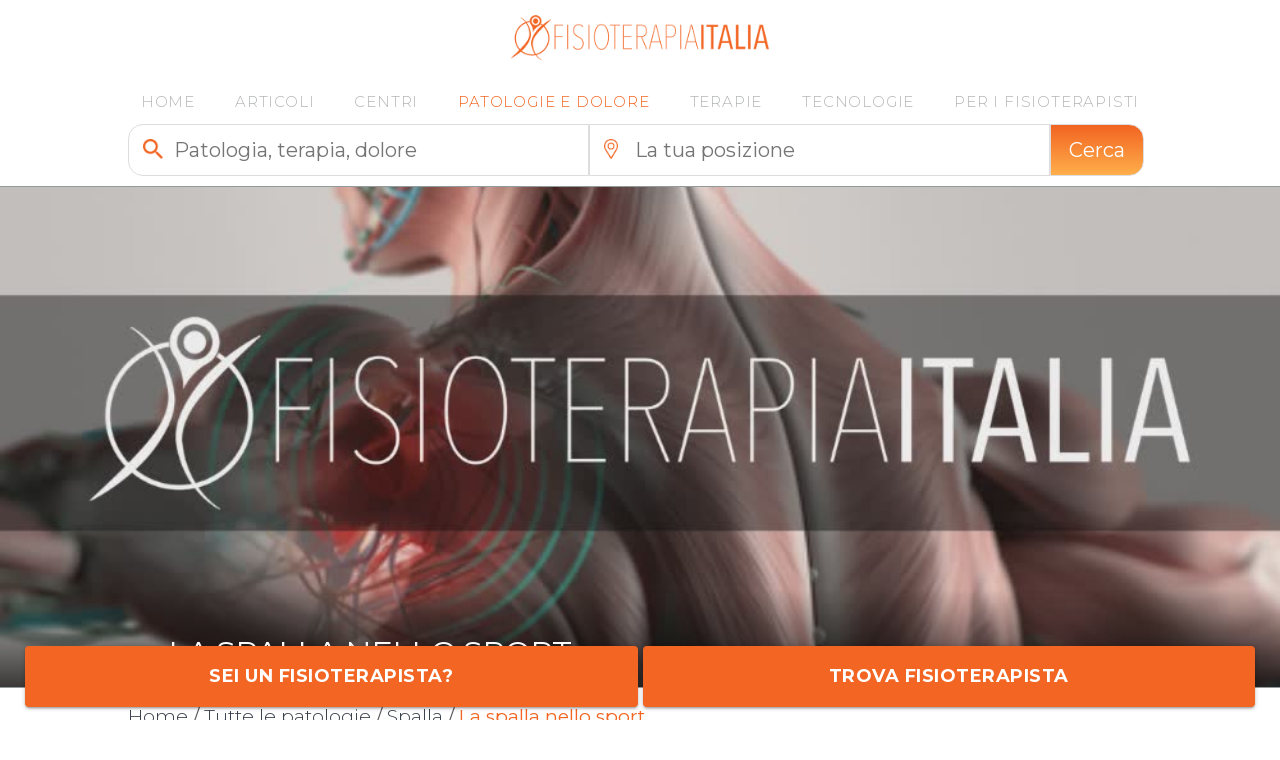

--- FILE ---
content_type: text/html; charset=utf-8
request_url: https://www.fisioterapiaitalia.com/patologie/spalla/la-spalla-nello-sport/
body_size: 29289
content:
<!DOCTYPE html>
<html lang="it" prefix="og: http://ogp.me/ns#">
    <head>
        <title>La spalla nello sport e i traumi sportivi, causa e cura</title>
        <meta name="title" content="La spalla nello sport e i traumi sportivi, causa e cura"/>
        <meta name="description" content="La spalla è un'articolazione complessa che permette ampia capacità di movimento. Nello sport è facilmente soggetta a traumi. Come interviene la fisioterapia"/>
        <meta name="keywords" content="spalla, spalla e sport"/>
        <meta name="author" content="fisioterapiaitalia.com"/>
<meta name="copyright" content="fisioterapiaitalia.com"/>
<meta http-equiv="Reply-to" content="info@fisioterapiaitalia.com"/>
<meta name="revisit-after" content="7 days"/>
<meta charset="utf-8"/>
<meta name="format-detection" content="telephone=yes"/>
<link rel="icon" href="https://www.fisioterapiaitalia.com/img/favicon/favicon.ico" type="image/x-icon"/>
<link rel="shortcut icon" href="https://www.fisioterapiaitalia.com/img/favicon/favicon.ico" type="image/x-icon"/>
<meta http-equiv="Content-Type" content="text/html; charset=utf-8"/>
<meta name="viewport" content="width=device-width, initial-scale=1"/>
<link rel="preconnect" href="https://fonts.googleapis.com"/>
<link rel="preconnect" href="https://use.fontawesome.com"/>
<link rel="dns-prefetch" href="https://www.googletagmanager.com"/>
<link rel="dns-prefetch" href="https://connect.facebook.net"/>
<link rel="dns-prefetch" href="https://cdn.iubenda.com"/>
<link rel="dns-prefetch" href="https://maps.googleapis.com"/>
<link rel="dns-prefetch" href="https://maps.gstatic.com"/>
<link rel="preload" as="style" type="text/css" onload="this.onload=null;this.rel='stylesheet'" href="https://fonts.googleapis.com/css2?family=Montserrat:ital,wght@0,100;0,200;0,300;0,400;0,500;0,600;0,700;0,800;0,900;1,100;1,200;1,300;1,400;1,500;1,600;1,700;1,800;1,900&display=swap"/>
<link rel="stylesheet" type="text/css" href="https://use.fontawesome.com/releases/v5.15.3/css/all.css" integrity="sha384-SZXxX4whJ79/gErwcOYf+zWLeJdY/qpuqC4cAa9rOGUstPomtqpuNWT9wdPEn2fk" crossorigin="anonymous"/>
<noscript>
    <link rel="stylesheet" type="text/css" href="https://fonts.googleapis.com/css2?family=Montserrat:ital,wght@0,100;0,200;0,300;0,400;0,500;0,600;0,700;0,800;0,900;1,100;1,200;1,300;1,400;1,500;1,600;1,700;1,800;1,900&display=swap"/>
</noscript>
<link rel="apple-touch-icon" sizes="57x57" href="https://www.fisioterapiaitalia.com/img/favicon/xapple-icon-57x57.png.pagespeed.ic.DrSl7xMajq.webp"/>
<link rel="apple-touch-icon" sizes="60x60" href="https://www.fisioterapiaitalia.com/img/favicon/xapple-icon-60x60.png.pagespeed.ic.AwO4aj8L0J.webp"/>
<link rel="apple-touch-icon" sizes="72x72" href="https://www.fisioterapiaitalia.com/img/favicon/xapple-icon-72x72.png.pagespeed.ic.NkGYLBSQFW.webp"/>
<link rel="apple-touch-icon" sizes="76x76" href="https://www.fisioterapiaitalia.com/img/favicon/xapple-icon-76x76.png.pagespeed.ic.QAu1Rban4X.webp"/>
<link rel="apple-touch-icon" sizes="114x114" href="https://www.fisioterapiaitalia.com/img/favicon/xapple-icon-114x114.png.pagespeed.ic.BisAWjMWHM.webp"/>
<link rel="apple-touch-icon" sizes="120x120" href="https://www.fisioterapiaitalia.com/img/favicon/xapple-icon-120x120.png.pagespeed.ic.Nc5l_VK_7Y.webp"/>
<link rel="apple-touch-icon" sizes="144x144" href="https://www.fisioterapiaitalia.com/img/favicon/xapple-icon-144x144.png.pagespeed.ic.Rl7SKUHuGb.webp"/>
<link rel="apple-touch-icon" sizes="152x152" href="https://www.fisioterapiaitalia.com/img/favicon/xapple-icon-152x152.png.pagespeed.ic.vGRWWhhRyl.webp"/>
<link rel="apple-touch-icon" sizes="180x180" href="https://www.fisioterapiaitalia.com/img/favicon/xapple-icon-180x180.png.pagespeed.ic.EvlZGlYPv6.webp"/>
<link rel="icon" type="image/png" sizes="192x192" href="https://www.fisioterapiaitalia.com/img/favicon/xandroid-icon-192x192.png.pagespeed.ic.Go1wrKkzFk.webp"/>
<link rel="icon" type="image/png" sizes="32x32" href="https://www.fisioterapiaitalia.com/img/favicon/xfavicon-32x32.png.pagespeed.ic.ygeEZJQm2y.webp"/>
<link rel="icon" type="image/png" sizes="96x96" href="https://www.fisioterapiaitalia.com/img/favicon/xfavicon-96x96.png.pagespeed.ic.GHN6pCmhBR.webp"/>
<link rel="icon" type="image/png" sizes="16x16" href="https://www.fisioterapiaitalia.com/img/favicon/xfavicon-16x16.png.pagespeed.ic.6gV1jfjJ9V.webp"/>
<link rel="manifest" href="/manifest.json"/>
<meta name="msapplication-TileColor" content="#ffffff"/>
<meta name="msapplication-TileImage" content="https://www.fisioterapiaitalia.com/img/favicon/ms-icon-144x144.png"/>
<meta name="theme-color" content="#ffffff"/>
<link rel="stylesheet" type="text/css" href="https://www.fisioterapiaitalia.com/css/chat.css+normalize.css+skeleton.css+owl.carousel.min.css+owl.theme.default.min.css+animate.css+lightbox.min.css+sweetalert.css.pagespeed.cc.cb9mO91HKy.css"/>







<style type="text/css">#iubenda-cs-banner{bottom:0!important;left:0!important;position:fixed!important;width:100%!important;z-index:99999998!important;background-color:#000}.iubenda-cs-content{display:block;margin:0 auto;padding:20px;width:auto;font-family:Helvetica,Arial,FreeSans,sans-serif;font-size:14px;background:#000;color:#fff}.iubenda-cs-rationale{max-width:900px;position:relative;margin:0 auto}.iubenda-banner-content>p{font-family:Helvetica,Arial,FreeSans,sans-serif;line-height:1.5}.iubenda-cs-close-btn{margin:0;color:#fff;text-decoration:none;font-size:14px;position:absolute;top:0;right:0;border:none}.iubenda-cs-cookie-policy-lnk{text-decoration:underline;color:#fff;font-size:14px;font-weight:900}</style>
<script type="text/javascript">var _iub=_iub||[];_iub.csConfiguration={"invalidateConsentWithoutLog":true,"consentOnContinuedBrowsing":false,"perPurposeConsent":true,"whitelabel":false,"lang":"it","siteId":1122873,"floatingPreferencesButtonDisplay":false,"cookiePolicyId":45826973,"banner":{"acceptButtonDisplay":true,"customizeButtonDisplay":true,"rejectButtonDisplay":true,"position":"float-bottom-right"}};</script>
<script type="text/javascript" src="//cdn.iubenda.com/cs/iubenda_cs.js" charset="UTF-8" async></script>
<link rel="stylesheet" type="text/css" href="https://www.fisioterapiaitalia.com/css/style.css"/>

<script>(function(w,d,s,l,i){w[l]=w[l]||[];w[l].push({'gtm.start':new Date().getTime(),event:'gtm.js'});var f=d.getElementsByTagName(s)[0],j=d.createElement(s),dl=l!='dataLayer'?'&l='+l:'';j.async=true;j.src='https://www.googletagmanager.com/gtm.js?id='+i+dl;f.parentNode.insertBefore(j,f);})(window,document,'script','dataLayer','GTM-KNRN8C3');</script>
<script type="application/ld+json">{"@context":"https:\/\/schema.org","@type":"BreadcrumbList","itemListElement":[{"@type":"ListItem","position":1,"name":"Patologie","item":"https:\/\/www.fisioterapiaitalia.com\/patologie\/"},{"@type":"ListItem","position":2,"name":"Spalla","item":"https:\/\/www.fisioterapiaitalia.com\/patologie\/spalla\/"},{"@type":"ListItem","position":3,"name":"La spalla nello sport","item":"https:\/\/www.fisioterapiaitalia.com\/patologie\/spalla\/la-spalla-nello-sport"}]}</script>
        
<link rel="canonical" href="https://www.fisioterapiaitalia.com/patologie/spalla/la-spalla-nello-sport/"/>                    <meta property="og:site_name" content="Fisioterapia Italia"/>
            <meta property="og:type" content="article"/>
            <meta property="article:publisher" content="https://www.facebook.com/fisioterapiaitaliaoriginal/"/>
            <meta property="og:title" content="La spalla nello sport e i traumi sportivi, causa e cura"/>
            <meta property="og:description" content="La spalla è un'articolazione complessa che permette ampia capacità di movimento. Nello sport è facilmente soggetta a traumi. Come interviene la fisioterapia">
            <meta property="og:image" content="https://www.fisioterapiaitalia.com/upload/la-spalla-e-le-patologie-dello-sport.jpg"/>
                        <meta property="og:image:width" content="1000"/>
            <meta property="og:image:height" content="620"/>
                        <meta property="og:url" content="https://www.fisioterapiaitalia.com/patologie/spalla/la-spalla-nello-sport/"/>
            <meta property="article:published_time" content="2018-05-21T15:27"/>
            <meta property="article:modified_time" content="2018-05-21T15:27"/>
            <meta property="article:tag" content=""/>
            <meta property="article:section" content="null"/>
            </head>
    <body>
        
<noscript><iframe src="https://www.googletagmanager.com/ns.html?id=GTM-KNRN8C3" height="0" width="0" style="display:none;visibility:hidden"></iframe></noscript>

<input type="hidden" id="user-ip" value="18.190.207.85"/>
<header>
<div>
    <div class="row rgba-menu">
        <div class="four columns fcm">
            <div id="logo2">
                <a href="https://www.fisioterapiaitalia.com/" title="Fisioterapia Italia">
                    <img src="https://www.fisioterapiaitalia.com/img/xnuovo-logo.png.pagespeed.ic.bO9QU7WxKY.webp" alt="Logo Fisioterapia Italia" title="Fisioterapia Italia" width="644" height="112"/>
                </a>
            </div>
        </div>
        <div class="eight columns fcm">
            <div id="menu">
                <ul>
                     <li><a href="https://www.fisioterapiaitalia.com/" title="Home" class="voce ">HOME</a></li>
                     <li><a href="https://www.fisioterapiaitalia.com/blog/" title="Articoli" class="voce ">ARTICOLI</a></li>
                     <li><a href="https://www.fisioterapiaitalia.com/centri-di-fisioterapia/" title="Elenco centri fisioterapia" class="voce ">CENTRI</a></li>
                     <li><a href="https://www.fisioterapiaitalia.com/patologie/" title="" class="voce attivo">PATOLOGIE E DOLORE</a>
                        <ul>
                            <li class="subvoceli"><a href="https://www.fisioterapiaitalia.com/patologie/testa/" class="subvoce">Testa</a><div class="lsubmenu"><a href="https://www.fisioterapiaitalia.com/patologie/testa/fratture-del-cranio-e-dello-zigomo/" class="subvoce">Fratture del Cranio e dello Zigomo</a><a href="https://www.fisioterapiaitalia.com/patologie/testa/mal-di-testa/" class="subvoce">Mal di testa</a><a href="https://www.fisioterapiaitalia.com/patologie/testa/nevralgia-del-trigemino/" class="subvoce">Nevralgia del Trigemino</a><a href="https://www.fisioterapiaitalia.com/patologie/testa/paralisi-di-bell/" class="subvoce">Paralisi di Bell</a><a href="https://www.fisioterapiaitalia.com/patologie/testa/patologie-delatm/" class="subvoce">Patologie dell' ATM</a></div></li><li class="subvoceli"><a href="https://www.fisioterapiaitalia.com/patologie/cervicale/" class="subvoce">Cervicale</a><div class="lsubmenu"><a href="https://www.fisioterapiaitalia.com/patologie/cervicale/cervico-brachialgia/" class="subvoce">Cervico-brachialgia</a><a href="https://www.fisioterapiaitalia.com/patologie/cervicale/dolori-da-postura/" class="subvoce">Dolori da postura</a><a href="https://www.fisioterapiaitalia.com/patologie/cervicale/ernia-del-disco-cervicale/" class="subvoce">Ernia del disco cervicale</a><a href="https://www.fisioterapiaitalia.com/patologie/cervicale/fratture-della-cervicale/" class="subvoce">Fratture della cervicale</a><a href="https://www.fisioterapiaitalia.com/patologie/cervicale/vertigini-di-origine-cervicale/" class="subvoce">Vertigini cervicali sintomi e rimedi che funzionano</a></div></li><li class="subvoceli"><a href="https://www.fisioterapiaitalia.com/patologie/dorsale/" class="subvoce">Dorsale</a><div class="lsubmenu"><a href="https://www.fisioterapiaitalia.com/patologie/dorsale/contratture-muscolari/" class="subvoce">Contratture  muscolari</a><a href="https://www.fisioterapiaitalia.com/patologie/dorsale/ernia-del-disco-dorsale/" class="subvoce">Ernia del disco dorsale</a><a href="https://www.fisioterapiaitalia.com/patologie/dorsale/fratture-della-dorsale/" class="subvoce">Fratture della dorsale</a><a href="https://www.fisioterapiaitalia.com/patologie/dorsale/cifosi-dorsale/" class="subvoce">La cifosi del tratto dorsale</a><a href="https://www.fisioterapiaitalia.com/patologie/dorsale/sindrome-di-scheuermann/" class="subvoce">Sindrome di Scheuermann</a></div></li><li class="subvoceli"><a href="https://www.fisioterapiaitalia.com/patologie/lombare/" class="subvoce">Lombare</a><div class="lsubmenu"><a href="https://www.fisioterapiaitalia.com/patologie/lombare/ernia-del-disco-lombare/" class="subvoce">Ernia del disco lombare</a><a href="https://www.fisioterapiaitalia.com/patologie/lombare/fratture-della-lombare/" class="subvoce">Frattura Vertebra Lombare</a><a href="https://www.fisioterapiaitalia.com/patologie/lombare/il-colpo-della-strega/" class="subvoce">Il colpo della strega</a><a href="https://www.fisioterapiaitalia.com/patologie/lombare/lombalgia/" class="subvoce">Lombalgia, cause, fattori di rischio e come curarla</a><a href="https://www.fisioterapiaitalia.com/patologie/lombare/mal-di-schiena/" class="subvoce">Mal di schiena</a></div></li><li class="subvoceli"><a href="https://www.fisioterapiaitalia.com/patologie/bacino/" class="subvoce">Bacino</a><div class="lsubmenu"><a href="https://www.fisioterapiaitalia.com/patologie/bacino/coccigodinia/" class="subvoce">Coccigodinia</a><a href="https://www.fisioterapiaitalia.com/patologie/bacino/fratture-del-bacino/" class="subvoce">Fratture del bacino</a><a href="https://www.fisioterapiaitalia.com/patologie/bacino/patologie-danca/" class="subvoce">Patologie d'anca</a><a href="https://www.fisioterapiaitalia.com/patologie/bacino/pubalgia/" class="subvoce">Pubalgia</a><a href="https://www.fisioterapiaitalia.com/patologie/bacino/sacroileite/" class="subvoce">Sacroileite</a></div></li><li class="subvoceli"><a href="https://www.fisioterapiaitalia.com/patologie/spalla/" class="subvoce">Spalla</a><div class="lsubmenu"><a href="https://www.fisioterapiaitalia.com/patologie/spalla/artrosi-della-spalla/" class="subvoce">Artrosi della spalla</a><a href="https://www.fisioterapiaitalia.com/patologie/spalla/cuffia-dei-rotatori/" class="subvoce">Cuffia dei Rotatori</a><a href="https://www.fisioterapiaitalia.com/patologie/spalla/periartrite/" class="subvoce">La Periartrite cos'è e come curarla</a><a href="https://www.fisioterapiaitalia.com/patologie/spalla/la-spalla-nello-sport/" class="subvoce">La spalla nello sport</a><a href="https://www.fisioterapiaitalia.com/patologie/spalla/la-lussazione-della-spalla/" class="subvoce">Lussazione della spalla</a><a href="https://www.fisioterapiaitalia.com/patologie/spalla/protesi-di-spalla/" class="subvoce">Protesi di Spalla</a></div></li><li class="subvoceli"><a href="https://www.fisioterapiaitalia.com/patologie/gomito/" class="subvoce">Gomito</a><div class="lsubmenu"><a href="https://www.fisioterapiaitalia.com/patologie/gomito/borsiste-del-gomito/" class="subvoce">Borsite del Gomito</a><a href="https://www.fisioterapiaitalia.com/patologie/gomito/compressione-dellulnare/" class="subvoce">Compressione dell’ulnare</a><a href="https://www.fisioterapiaitalia.com/patologie/gomito/epicondilite-gomito-del-tennista/" class="subvoce">Epicondilite o gomito del tennista, cos’è, sintomi e cure</a><a href="https://www.fisioterapiaitalia.com/patologie/gomito/epitrocleite-gomito-del-golfista/" class="subvoce">Epitrocleite (Gomito del golfista )</a><a href="https://www.fisioterapiaitalia.com/patologie/gomito/fratture-del-gomito/" class="subvoce">Fratture del gomito</a></div></li><li class="subvoceli"><a href="https://www.fisioterapiaitalia.com/patologie/polso-e-mano/" class="subvoce">Polso e Mano</a><div class="lsubmenu"><a href="https://www.fisioterapiaitalia.com/patologie/polso-e-mano/artrosi-della-mano/" class="subvoce">Artrosi della mano</a><a href="https://www.fisioterapiaitalia.com/patologie/polso-e-mano/dito-a-scatto/" class="subvoce">Dito a scatto</a><a href="https://www.fisioterapiaitalia.com/patologie/polso-e-mano/frattura-di-colles/" class="subvoce">Frattura di Colles</a><a href="https://www.fisioterapiaitalia.com/patologie/polso-e-mano/tunnel-carpale/" class="subvoce">Sindrome del Tunnel carpale Cos'è e come si Cura</a></div></li><li class="subvoceli"><a href="https://www.fisioterapiaitalia.com/patologie/anca/" class="subvoce">Anca</a><div class="lsubmenu"><a href="https://www.fisioterapiaitalia.com/patologie/anca/artrosi-danca/" class="subvoce">Artrosi dell' anca</a><a href="https://www.fisioterapiaitalia.com/patologie/anca/borsiste-trocanterica/" class="subvoce">Borsite Trocanterica</a><a href="https://www.fisioterapiaitalia.com/patologie/anca/fratture-del-femore/" class="subvoce">Fratture del femore</a><a href="https://www.fisioterapiaitalia.com/patologie/anca/protesi-danca/" class="subvoce">Protesi d'anca</a><a href="https://www.fisioterapiaitalia.com/patologie/anca/sindrome-del-piriforme/" class="subvoce">Sindrome del piriforme</a></div></li><li class="subvoceli"><a href="https://www.fisioterapiaitalia.com/patologie/ginocchio/" class="subvoce">Ginocchio</a><div class="lsubmenu"><a href="https://www.fisioterapiaitalia.com/patologie/ginocchio/artrosi-ginocchio/" class="subvoce">Artrosi al ginocchio</a><a href="https://www.fisioterapiaitalia.com/patologie/ginocchio/cisti-di-baker/" class="subvoce">Cisti di baker</a><a href="https://www.fisioterapiaitalia.com/patologie/ginocchio/fratture-del-ginocchio/" class="subvoce">Fratture del ginocchio</a><a href="https://www.fisioterapiaitalia.com/patologie/ginocchio/lesioni-del-menisco-e-dei-crociati/" class="subvoce">Lesioni del menisco e dei crociati, differenze e trattamento</a><a href="https://www.fisioterapiaitalia.com/patologie/ginocchio/morbo-di-osgood-schlatter/" class="subvoce">Morbo di Osgood-Schlatter</a><a href="https://www.fisioterapiaitalia.com/patologie/ginocchio/sindrome-femoro-rotulea/" class="subvoce">Sindrome femoro-rotulea</a></div></li><li class="subvoceli"><a href="https://www.fisioterapiaitalia.com/patologie/piede-e-caviglia/" class="subvoce">Piede e Caviglia</a><div class="lsubmenu"><a href="https://www.fisioterapiaitalia.com/patologie/piede-e-caviglia/alluce-valgo/" class="subvoce">Alluce valgo</a><a href="https://www.fisioterapiaitalia.com/patologie/piede-e-caviglia/distorsione-della-caviglia/" class="subvoce">Distorsione della caviglia</a><a href="https://www.fisioterapiaitalia.com/patologie/piede-e-caviglia/metatarsalgia/" class="subvoce">La metatarsalgia, come riconoscerla e curarla</a><a href="https://www.fisioterapiaitalia.com/patologie/piede-e-caviglia/neuroma-di-morton/" class="subvoce">Neuroma di Morton</a><a href="https://www.fisioterapiaitalia.com/patologie/piede-e-caviglia/tallonite/" class="subvoce">Tallonite cause e come curarla</a><a href="https://www.fisioterapiaitalia.com/patologie/piede-e-caviglia/tendiniti-del-piede/" class="subvoce">Tendiniti del piede</a></div></li><li class="subvoceli"><a href="https://www.fisioterapiaitalia.com/patologie/altre-patologie/" class="subvoce">Altre Patologie</a><div class="lsubmenu"><a href="https://www.fisioterapiaitalia.com/patologie/altre-patologie/fibromialgia-cos-e-come-si-cura/" class="subvoce">Fibromialgia Cos'è e Come si Cura</a></div></li><li class="subvoceli"><a href="https://www.fisioterapiaitalia.com/patologie/news-in-fisioterapia/" class="subvoce">News in fisioterapia</a></li>                            </ul>
                     </li>
                     <li><a href="https://www.fisioterapiaitalia.com/terapie/" title="" class="voce ">TERAPIE</a>
                        <ul id="ul-terapie">
                            <li><a href="https://www.fisioterapiaitalia.com/terapie/terapia-manuale/" class="subvoce">Terapia manuale</a></li><li><a href="https://www.fisioterapiaitalia.com/terapie/osteopatia/" class="subvoce">Osteopatia</a></li><li><a href="https://www.fisioterapiaitalia.com/terapie/terapia-mio-fasciale/" class="subvoce">Terapia mio-fasciale</a></li><li><a href="https://www.fisioterapiaitalia.com/terapie/massoterapia/" class="subvoce">Massoterapia</a></li><li><a href="https://www.fisioterapiaitalia.com/terapie/riabilitazione-post-chirugica/" class="subvoce">Riabilitazione post chirugica</a></li><li><a href="https://www.fisioterapiaitalia.com/terapie/riabilitazione-neurologica/" class="subvoce">Riabilitazione neurologica</a></li><li><a href="https://www.fisioterapiaitalia.com/terapie/riabilitazione-sportiva/" class="subvoce">Riabilitazione sportiva</a></li><li><a href="https://www.fisioterapiaitalia.com/terapie/riabilitazione-funzionale/" class="subvoce">Riabilitazione funzionale</a></li><li><a href="https://www.fisioterapiaitalia.com/terapie/riabilitazione-pavimento-pelvico/" class="subvoce">Riabilitazione pavimento pelvico</a></li><li><a href="https://www.fisioterapiaitalia.com/terapie/ginnastica-posturale/" class="subvoce">Ginnastica posturale</a></li><li><a href="https://www.fisioterapiaitalia.com/terapie/propriocezione/" class="subvoce">Riabilitazione Propriocettiva</a></li><li><a href="https://www.fisioterapiaitalia.com/terapie/movimento-e-allenamento/" class="subvoce">Movimento e Allenamento</a></li><li><a href="https://www.fisioterapiaitalia.com/terapie/esercizio-terapeutico/" class="subvoce">Esercizio terapeutico</a></li><li><a href="https://www.fisioterapiaitalia.com/terapie/idrokinesiterapia/" class="subvoce">Idrokinesiterapia</a></li><li><a href="https://www.fisioterapiaitalia.com/terapie/linfodrenaggio/" class="subvoce">Linfodrenaggio</a></li><li><a href="https://www.fisioterapiaitalia.com/terapie/kinesiterapia/" class="subvoce">Kinesiterapia</a></li><li><a href="https://www.fisioterapiaitalia.com/terapie/pompage/" class="subvoce">Pompage</a></li><li><a href="https://www.fisioterapiaitalia.com/terapie/fisioterapia-dermatofunzionale/" class="subvoce">Fisioterapia dermatofunzionale</a></li>                            </ul>
                     </li>
                     <li><a href="https://www.fisioterapiaitalia.com/tecnologie/" title="" class="voce ">TECNOLOGIE</a>
                     <ul class="ul-column">
                            <li><a href="https://www.fisioterapiaitalia.com/tecnologie/laserterapia/" class="subvoce">Laserterapia</a></li><li><a href="https://www.fisioterapiaitalia.com/tecnologie/tecarterapia/" class="subvoce">Tecarterapia</a></li><li><a href="https://www.fisioterapiaitalia.com/tecnologie/onde-durto/" class="subvoce">Onde d'urto</a></li><li><a href="https://www.fisioterapiaitalia.com/tecnologie/elettroterapia/" class="subvoce">Elettroterapia</a></li><li><a href="https://www.fisioterapiaitalia.com/tecnologie/magnetoterapia/" class="subvoce">Magnetoterapia</a></li><li><a href="https://www.fisioterapiaitalia.com/tecnologie/ultrasuoni/" class="subvoce">Ultrasuoni</a></li><li><a href="https://www.fisioterapiaitalia.com/tecnologie/ipertermia/" class="subvoce">Ipertermia</a></li><li><a href="https://www.fisioterapiaitalia.com/tecnologie/scrambler-therapy/" class="subvoce">Scrambler Therapy</a></li><li><a href="https://www.fisioterapiaitalia.com/tecnologie/microcorrenti/" class="subvoce">Microcorrenti</a></li><li><a href="https://www.fisioterapiaitalia.com/tecnologie/vibrazioni-fisioterpia/" class="subvoce">Vibrazioni in fisioterpia</a></li><li><a href="https://www.fisioterapiaitalia.com/tecnologie/frems/" class="subvoce">FREMS</a></li>                            </ul>
                     </li>
                     <li><a href="https://www.fisioterapiaitalia.com/pagina-risorse-per-fisioterapista/" title="" class="voce ">PER I FISIOTERAPISTI</a>
                        <ul>
                            <li><a title="" class="subvoce" href="https://www.fisioterapiaitalia.com/corsi-ecm-per-fisioterapista/">CORSI E.C.M.</a></li>
                            <li><a title="" class="subvoce" href="https://www.fisioterapiaitalia.com/eventi-formazione-fisioterapia/">EVENTI E FORMAZIONE</a></li>
                            <li><a title="" class="subvoce" href="https://www.fisioterapiaitalia.com/ecm-fisioterapista-corsi-fad/">CORSI F.A.D.</a></li>
                            <li><a title="" class="subvoce" href="https://www.fisioterapiaitalia.com/offerte-di-lavoro-per-fisioterapista/">OFFERTE DI LAVORO</a></li>
                            <li><a title="" class="subvoce" href="https://www.fisioterapiaitalia.com/concorsi-pubblici-fisioterapista/">CONCORSI PUBBLICI</a></li> 
                            <li><a title="" class="subvoce" href="https://www.fisioterapiaitalia.com/area-riservata/login.php">GESTIONE SITI</a></li>                 
                            <li><a style="color:#f26522" title="" class="subvoce" href="https://fisioterapiaitalia.mykajabi.com/login">FORMAZIONE FISIO</a></li>                         
                        </ul>
                     </li>
                </ul>
            </div>
            <div id="menu-telefono">
                <div class="menu-tel">
                    <a href="#" onclick="return showmenu()" class="pointer" rel="noindex nofollow">
                        <img src="[data-uri]" alt="" title=""/>
                    </a>
                </div>
                <div class="voci-menu-tel hide collapse-container">
                     <li><a href="https://www.fisioterapiaitalia.com/" title="Home" class="voce ">HOME</a></li>
                     <li><a href="https://www.fisioterapiaitalia.com/blog/" title="Articoli" class="voce "><strong>ARTICOLI</strong></a></li>
                     <li><a href="https://www.fisioterapiaitalia.com/centri-di-fisioterapia/" title="Elenco centri fisioterapia" class="voce "><strong>CENTRI</strong></a></li>
                     <li>
                        <a href="#" class="voce display-block pr20 bianco sfondo-arancio" onclick="toggle_submenu(this, '#submenu-patologie')">
                            <strong>PATOLOGIE E DOLORE</strong>
                            <i class="fa fa-minus bianco pull-right mt3"></i>
                        </a>
                        <ul id="submenu-patologie" class="collapse-item collapse-container ">
                            <li class="subvoceli">
                                <a href="https://www.fisioterapiaitalia.com/patologie/" title="PATOLOGIE E DOLORE" class="subvoce">
                                    <strong>PATOLOGIE E DOLORE</strong>
                                </a>
                            </li>
                                                        <li class="subvoceli">
                                                                <a href="#" class="subvoce" onclick="toggle_submenu(this, '#subvoceli-4')">
                                    Testa                                    <i class="fa fa-plus pull-right"></i>
                                </a>
                                <ul id="subvoceli-4" class="lsubmenu collapse-item hide">
                                    <li>
                                        <a href="https://www.fisioterapiaitalia.com/patologie/testa/" class="subvoce">Testa</a>
                                    </li>
                                                                        <li>
                                        <a href="https://www.fisioterapiaitalia.com/patologie/testa/fratture-del-cranio-e-dello-zigomo/" class="subvoce">Fratture del Cranio e dello Zigomo</a>
                                    </li>
                                                                            <li>
                                        <a href="https://www.fisioterapiaitalia.com/patologie/testa/mal-di-testa/" class="subvoce">Mal di testa</a>
                                    </li>
                                                                            <li>
                                        <a href="https://www.fisioterapiaitalia.com/patologie/testa/nevralgia-del-trigemino/" class="subvoce">Nevralgia del Trigemino</a>
                                    </li>
                                                                            <li>
                                        <a href="https://www.fisioterapiaitalia.com/patologie/testa/paralisi-di-bell/" class="subvoce">Paralisi di Bell</a>
                                    </li>
                                                                            <li>
                                        <a href="https://www.fisioterapiaitalia.com/patologie/testa/patologie-delatm/" class="subvoce">Patologie dell' ATM</a>
                                    </li>
                                                                        </ul>
                                                                </li>
                                                            <li class="subvoceli">
                                                                <a href="#" class="subvoce" onclick="toggle_submenu(this, '#subvoceli-6')">
                                    Cervicale                                    <i class="fa fa-plus pull-right"></i>
                                </a>
                                <ul id="subvoceli-6" class="lsubmenu collapse-item hide">
                                    <li>
                                        <a href="https://www.fisioterapiaitalia.com/patologie/cervicale/" class="subvoce">Cervicale</a>
                                    </li>
                                                                        <li>
                                        <a href="https://www.fisioterapiaitalia.com/patologie/cervicale/cervico-brachialgia/" class="subvoce">Cervico-brachialgia</a>
                                    </li>
                                                                            <li>
                                        <a href="https://www.fisioterapiaitalia.com/patologie/cervicale/dolori-da-postura/" class="subvoce">Dolori da postura</a>
                                    </li>
                                                                            <li>
                                        <a href="https://www.fisioterapiaitalia.com/patologie/cervicale/ernia-del-disco-cervicale/" class="subvoce">Ernia del disco cervicale</a>
                                    </li>
                                                                            <li>
                                        <a href="https://www.fisioterapiaitalia.com/patologie/cervicale/fratture-della-cervicale/" class="subvoce">Fratture della cervicale</a>
                                    </li>
                                                                            <li>
                                        <a href="https://www.fisioterapiaitalia.com/patologie/cervicale/vertigini-di-origine-cervicale/" class="subvoce">Vertigini cervicali sintomi e rimedi che funzionano</a>
                                    </li>
                                                                        </ul>
                                                                </li>
                                                            <li class="subvoceli">
                                                                <a href="#" class="subvoce" onclick="toggle_submenu(this, '#subvoceli-7')">
                                    Dorsale                                    <i class="fa fa-plus pull-right"></i>
                                </a>
                                <ul id="subvoceli-7" class="lsubmenu collapse-item hide">
                                    <li>
                                        <a href="https://www.fisioterapiaitalia.com/patologie/dorsale/" class="subvoce">Dorsale</a>
                                    </li>
                                                                        <li>
                                        <a href="https://www.fisioterapiaitalia.com/patologie/dorsale/contratture-muscolari/" class="subvoce">Contratture  muscolari</a>
                                    </li>
                                                                            <li>
                                        <a href="https://www.fisioterapiaitalia.com/patologie/dorsale/ernia-del-disco-dorsale/" class="subvoce">Ernia del disco dorsale</a>
                                    </li>
                                                                            <li>
                                        <a href="https://www.fisioterapiaitalia.com/patologie/dorsale/fratture-della-dorsale/" class="subvoce">Fratture della dorsale</a>
                                    </li>
                                                                            <li>
                                        <a href="https://www.fisioterapiaitalia.com/patologie/dorsale/cifosi-dorsale/" class="subvoce">La cifosi del tratto dorsale</a>
                                    </li>
                                                                            <li>
                                        <a href="https://www.fisioterapiaitalia.com/patologie/dorsale/sindrome-di-scheuermann/" class="subvoce">Sindrome di Scheuermann</a>
                                    </li>
                                                                        </ul>
                                                                </li>
                                                            <li class="subvoceli">
                                                                <a href="#" class="subvoce" onclick="toggle_submenu(this, '#subvoceli-57')">
                                    Lombare                                    <i class="fa fa-plus pull-right"></i>
                                </a>
                                <ul id="subvoceli-57" class="lsubmenu collapse-item hide">
                                    <li>
                                        <a href="https://www.fisioterapiaitalia.com/patologie/lombare/" class="subvoce">Lombare</a>
                                    </li>
                                                                        <li>
                                        <a href="https://www.fisioterapiaitalia.com/patologie/lombare/ernia-del-disco-lombare/" class="subvoce">Ernia del disco lombare</a>
                                    </li>
                                                                            <li>
                                        <a href="https://www.fisioterapiaitalia.com/patologie/lombare/fratture-della-lombare/" class="subvoce">Frattura Vertebra Lombare</a>
                                    </li>
                                                                            <li>
                                        <a href="https://www.fisioterapiaitalia.com/patologie/lombare/il-colpo-della-strega/" class="subvoce">Il colpo della strega</a>
                                    </li>
                                                                            <li>
                                        <a href="https://www.fisioterapiaitalia.com/patologie/lombare/lombalgia/" class="subvoce">Lombalgia, cause, fattori di rischio e come curarla</a>
                                    </li>
                                                                            <li>
                                        <a href="https://www.fisioterapiaitalia.com/patologie/lombare/mal-di-schiena/" class="subvoce">Mal di schiena</a>
                                    </li>
                                                                        </ul>
                                                                </li>
                                                            <li class="subvoceli">
                                                                <a href="#" class="subvoce" onclick="toggle_submenu(this, '#subvoceli-8')">
                                    Bacino                                    <i class="fa fa-plus pull-right"></i>
                                </a>
                                <ul id="subvoceli-8" class="lsubmenu collapse-item hide">
                                    <li>
                                        <a href="https://www.fisioterapiaitalia.com/patologie/bacino/" class="subvoce">Bacino</a>
                                    </li>
                                                                        <li>
                                        <a href="https://www.fisioterapiaitalia.com/patologie/bacino/coccigodinia/" class="subvoce">Coccigodinia</a>
                                    </li>
                                                                            <li>
                                        <a href="https://www.fisioterapiaitalia.com/patologie/bacino/fratture-del-bacino/" class="subvoce">Fratture del bacino</a>
                                    </li>
                                                                            <li>
                                        <a href="https://www.fisioterapiaitalia.com/patologie/bacino/patologie-danca/" class="subvoce">Patologie d'anca</a>
                                    </li>
                                                                            <li>
                                        <a href="https://www.fisioterapiaitalia.com/patologie/bacino/pubalgia/" class="subvoce">Pubalgia</a>
                                    </li>
                                                                            <li>
                                        <a href="https://www.fisioterapiaitalia.com/patologie/bacino/sacroileite/" class="subvoce">Sacroileite</a>
                                    </li>
                                                                        </ul>
                                                                </li>
                                                            <li class="subvoceli">
                                                                <a href="#" class="subvoce" onclick="toggle_submenu(this, '#subvoceli-9')">
                                    Spalla                                    <i class="fa fa-plus pull-right"></i>
                                </a>
                                <ul id="subvoceli-9" class="lsubmenu collapse-item hide">
                                    <li>
                                        <a href="https://www.fisioterapiaitalia.com/patologie/spalla/" class="subvoce">Spalla</a>
                                    </li>
                                                                        <li>
                                        <a href="https://www.fisioterapiaitalia.com/patologie/spalla/artrosi-della-spalla/" class="subvoce">Artrosi della spalla</a>
                                    </li>
                                                                            <li>
                                        <a href="https://www.fisioterapiaitalia.com/patologie/spalla/cuffia-dei-rotatori/" class="subvoce">Cuffia dei Rotatori</a>
                                    </li>
                                                                            <li>
                                        <a href="https://www.fisioterapiaitalia.com/patologie/spalla/periartrite/" class="subvoce">La Periartrite cos'è e come curarla</a>
                                    </li>
                                                                            <li>
                                        <a href="https://www.fisioterapiaitalia.com/patologie/spalla/la-spalla-nello-sport/" class="subvoce">La spalla nello sport</a>
                                    </li>
                                                                            <li>
                                        <a href="https://www.fisioterapiaitalia.com/patologie/spalla/la-lussazione-della-spalla/" class="subvoce">Lussazione della spalla</a>
                                    </li>
                                                                            <li>
                                        <a href="https://www.fisioterapiaitalia.com/patologie/spalla/protesi-di-spalla/" class="subvoce">Protesi di Spalla</a>
                                    </li>
                                                                        </ul>
                                                                </li>
                                                            <li class="subvoceli">
                                                                <a href="#" class="subvoce" onclick="toggle_submenu(this, '#subvoceli-10')">
                                    Gomito                                    <i class="fa fa-plus pull-right"></i>
                                </a>
                                <ul id="subvoceli-10" class="lsubmenu collapse-item hide">
                                    <li>
                                        <a href="https://www.fisioterapiaitalia.com/patologie/gomito/" class="subvoce">Gomito</a>
                                    </li>
                                                                        <li>
                                        <a href="https://www.fisioterapiaitalia.com/patologie/gomito/borsiste-del-gomito/" class="subvoce">Borsite del Gomito</a>
                                    </li>
                                                                            <li>
                                        <a href="https://www.fisioterapiaitalia.com/patologie/gomito/compressione-dellulnare/" class="subvoce">Compressione dell’ulnare</a>
                                    </li>
                                                                            <li>
                                        <a href="https://www.fisioterapiaitalia.com/patologie/gomito/epicondilite-gomito-del-tennista/" class="subvoce">Epicondilite o gomito del tennista, cos’è, sintomi e cure</a>
                                    </li>
                                                                            <li>
                                        <a href="https://www.fisioterapiaitalia.com/patologie/gomito/epitrocleite-gomito-del-golfista/" class="subvoce">Epitrocleite (Gomito del golfista )</a>
                                    </li>
                                                                            <li>
                                        <a href="https://www.fisioterapiaitalia.com/patologie/gomito/fratture-del-gomito/" class="subvoce">Fratture del gomito</a>
                                    </li>
                                                                        </ul>
                                                                </li>
                                                            <li class="subvoceli">
                                                                <a href="#" class="subvoce" onclick="toggle_submenu(this, '#subvoceli-12')">
                                    Polso e Mano                                    <i class="fa fa-plus pull-right"></i>
                                </a>
                                <ul id="subvoceli-12" class="lsubmenu collapse-item hide">
                                    <li>
                                        <a href="https://www.fisioterapiaitalia.com/patologie/polso-e-mano/" class="subvoce">Polso e Mano</a>
                                    </li>
                                                                        <li>
                                        <a href="https://www.fisioterapiaitalia.com/patologie/polso-e-mano/artrosi-della-mano/" class="subvoce">Artrosi della mano</a>
                                    </li>
                                                                            <li>
                                        <a href="https://www.fisioterapiaitalia.com/patologie/polso-e-mano/dito-a-scatto/" class="subvoce">Dito a scatto</a>
                                    </li>
                                                                            <li>
                                        <a href="https://www.fisioterapiaitalia.com/patologie/polso-e-mano/frattura-di-colles/" class="subvoce">Frattura di Colles</a>
                                    </li>
                                                                            <li>
                                        <a href="https://www.fisioterapiaitalia.com/patologie/polso-e-mano/tunnel-carpale/" class="subvoce">Sindrome del Tunnel carpale Cos'è e come si Cura</a>
                                    </li>
                                                                        </ul>
                                                                </li>
                                                            <li class="subvoceli">
                                                                <a href="#" class="subvoce" onclick="toggle_submenu(this, '#subvoceli-30')">
                                    Anca                                    <i class="fa fa-plus pull-right"></i>
                                </a>
                                <ul id="subvoceli-30" class="lsubmenu collapse-item hide">
                                    <li>
                                        <a href="https://www.fisioterapiaitalia.com/patologie/anca/" class="subvoce">Anca</a>
                                    </li>
                                                                        <li>
                                        <a href="https://www.fisioterapiaitalia.com/patologie/anca/artrosi-danca/" class="subvoce">Artrosi dell' anca</a>
                                    </li>
                                                                            <li>
                                        <a href="https://www.fisioterapiaitalia.com/patologie/anca/borsiste-trocanterica/" class="subvoce">Borsite Trocanterica</a>
                                    </li>
                                                                            <li>
                                        <a href="https://www.fisioterapiaitalia.com/patologie/anca/fratture-del-femore/" class="subvoce">Fratture del femore</a>
                                    </li>
                                                                            <li>
                                        <a href="https://www.fisioterapiaitalia.com/patologie/anca/protesi-danca/" class="subvoce">Protesi d'anca</a>
                                    </li>
                                                                            <li>
                                        <a href="https://www.fisioterapiaitalia.com/patologie/anca/sindrome-del-piriforme/" class="subvoce">Sindrome del piriforme</a>
                                    </li>
                                                                        </ul>
                                                                </li>
                                                            <li class="subvoceli">
                                                                <a href="#" class="subvoce" onclick="toggle_submenu(this, '#subvoceli-31')">
                                    Ginocchio                                    <i class="fa fa-plus pull-right"></i>
                                </a>
                                <ul id="subvoceli-31" class="lsubmenu collapse-item hide">
                                    <li>
                                        <a href="https://www.fisioterapiaitalia.com/patologie/ginocchio/" class="subvoce">Ginocchio</a>
                                    </li>
                                                                        <li>
                                        <a href="https://www.fisioterapiaitalia.com/patologie/ginocchio/artrosi-ginocchio/" class="subvoce">Artrosi al ginocchio</a>
                                    </li>
                                                                            <li>
                                        <a href="https://www.fisioterapiaitalia.com/patologie/ginocchio/cisti-di-baker/" class="subvoce">Cisti di baker</a>
                                    </li>
                                                                            <li>
                                        <a href="https://www.fisioterapiaitalia.com/patologie/ginocchio/fratture-del-ginocchio/" class="subvoce">Fratture del ginocchio</a>
                                    </li>
                                                                            <li>
                                        <a href="https://www.fisioterapiaitalia.com/patologie/ginocchio/lesioni-del-menisco-e-dei-crociati/" class="subvoce">Lesioni del menisco e dei crociati, differenze e trattamento</a>
                                    </li>
                                                                            <li>
                                        <a href="https://www.fisioterapiaitalia.com/patologie/ginocchio/morbo-di-osgood-schlatter/" class="subvoce">Morbo di Osgood-Schlatter</a>
                                    </li>
                                                                            <li>
                                        <a href="https://www.fisioterapiaitalia.com/patologie/ginocchio/sindrome-femoro-rotulea/" class="subvoce">Sindrome femoro-rotulea</a>
                                    </li>
                                                                        </ul>
                                                                </li>
                                                            <li class="subvoceli">
                                                                <a href="#" class="subvoce" onclick="toggle_submenu(this, '#subvoceli-33')">
                                    Piede e Caviglia                                    <i class="fa fa-plus pull-right"></i>
                                </a>
                                <ul id="subvoceli-33" class="lsubmenu collapse-item hide">
                                    <li>
                                        <a href="https://www.fisioterapiaitalia.com/patologie/piede-e-caviglia/" class="subvoce">Piede e Caviglia</a>
                                    </li>
                                                                        <li>
                                        <a href="https://www.fisioterapiaitalia.com/patologie/piede-e-caviglia/alluce-valgo/" class="subvoce">Alluce valgo</a>
                                    </li>
                                                                            <li>
                                        <a href="https://www.fisioterapiaitalia.com/patologie/piede-e-caviglia/distorsione-della-caviglia/" class="subvoce">Distorsione della caviglia</a>
                                    </li>
                                                                            <li>
                                        <a href="https://www.fisioterapiaitalia.com/patologie/piede-e-caviglia/metatarsalgia/" class="subvoce">La metatarsalgia, come riconoscerla e curarla</a>
                                    </li>
                                                                            <li>
                                        <a href="https://www.fisioterapiaitalia.com/patologie/piede-e-caviglia/neuroma-di-morton/" class="subvoce">Neuroma di Morton</a>
                                    </li>
                                                                            <li>
                                        <a href="https://www.fisioterapiaitalia.com/patologie/piede-e-caviglia/tallonite/" class="subvoce">Tallonite cause e come curarla</a>
                                    </li>
                                                                            <li>
                                        <a href="https://www.fisioterapiaitalia.com/patologie/piede-e-caviglia/tendiniti-del-piede/" class="subvoce">Tendiniti del piede</a>
                                    </li>
                                                                        </ul>
                                                                </li>
                                                            <li class="subvoceli">
                                                                <a href="#" class="subvoce" onclick="toggle_submenu(this, '#subvoceli-34')">
                                    Altre Patologie                                    <i class="fa fa-plus pull-right"></i>
                                </a>
                                <ul id="subvoceli-34" class="lsubmenu collapse-item hide">
                                    <li>
                                        <a href="https://www.fisioterapiaitalia.com/patologie/altre-patologie/" class="subvoce">Altre Patologie</a>
                                    </li>
                                                                        <li>
                                        <a href="https://www.fisioterapiaitalia.com/patologie/altre-patologie/fibromialgia-cos-e-come-si-cura/" class="subvoce">Fibromialgia Cos'è e Come si Cura</a>
                                    </li>
                                                                        </ul>
                                                                </li>
                                                            <li class="subvoceli">
                                                                <a href="https://www.fisioterapiaitalia.com/patologie/news-in-fisioterapia/" class="subvoce">News in fisioterapia</a>
                                                                </li>
                                                        </ul>
                     </li>
                     <li>
                        <a href="#" class="voce display-block pr20 " onclick="toggle_submenu(this, '#submenu-terapie')">
                            <strong>TERAPIE</strong>
                            <i class="fa fa-plus pull-right mt3"></i>
                        </a>
                        <ul id="submenu-terapie" class="collapse-item hide">
                            <li>
                                <a href="https://www.fisioterapiaitalia.com/terapie/" title="TERAPIE" class="subvoce"><strong>TERAPIE</strong></a>
                            </li>
                            <li><a href="https://www.fisioterapiaitalia.com/terapie/fisioterapia-dermatofunzionale/" class="subvoce">Fisioterapia dermatofunzionale</a></li><li><a href="https://www.fisioterapiaitalia.com/terapie/pompage/" class="subvoce">Pompage</a></li><li><a href="https://www.fisioterapiaitalia.com/terapie/kinesiterapia/" class="subvoce">Kinesiterapia</a></li><li><a href="https://www.fisioterapiaitalia.com/terapie/linfodrenaggio/" class="subvoce">Linfodrenaggio</a></li><li><a href="https://www.fisioterapiaitalia.com/terapie/idrokinesiterapia/" class="subvoce">Idrokinesiterapia</a></li><li><a href="https://www.fisioterapiaitalia.com/terapie/esercizio-terapeutico/" class="subvoce">Esercizio terapeutico</a></li><li><a href="https://www.fisioterapiaitalia.com/terapie/movimento-e-allenamento/" class="subvoce">Movimento e Allenamento</a></li><li><a href="https://www.fisioterapiaitalia.com/terapie/propriocezione/" class="subvoce">Riabilitazione Propriocettiva</a></li><li><a href="https://www.fisioterapiaitalia.com/terapie/ginnastica-posturale/" class="subvoce">Ginnastica posturale</a></li><li><a href="https://www.fisioterapiaitalia.com/terapie/riabilitazione-pavimento-pelvico/" class="subvoce">Riabilitazione pavimento pelvico</a></li><li><a href="https://www.fisioterapiaitalia.com/terapie/riabilitazione-funzionale/" class="subvoce">Riabilitazione funzionale</a></li><li><a href="https://www.fisioterapiaitalia.com/terapie/riabilitazione-sportiva/" class="subvoce">Riabilitazione sportiva</a></li><li><a href="https://www.fisioterapiaitalia.com/terapie/riabilitazione-neurologica/" class="subvoce">Riabilitazione neurologica</a></li><li><a href="https://www.fisioterapiaitalia.com/terapie/riabilitazione-post-chirugica/" class="subvoce">Riabilitazione post chirugica</a></li><li><a href="https://www.fisioterapiaitalia.com/terapie/massoterapia/" class="subvoce">Massoterapia</a></li><li><a href="https://www.fisioterapiaitalia.com/terapie/terapia-mio-fasciale/" class="subvoce">Terapia mio-fasciale</a></li><li><a href="https://www.fisioterapiaitalia.com/terapie/osteopatia/" class="subvoce">Osteopatia</a></li><li><a href="https://www.fisioterapiaitalia.com/terapie/terapia-manuale/" class="subvoce">Terapia manuale</a></li>                            </ul>
                     </li>
                     <li>
                        <a href="#" class="voce display-block pr20 " onclick="toggle_submenu(this, '#submenu-tecnologie')">
                            <strong>TECNOLOGIE</strong>
                            <i class="fa fa-plus pull-right mt3"></i>
                        </a>
                        <ul id="submenu-tecnologie" class="collapse-item hide">
                            <li>
                                <a href="https://www.fisioterapiaitalia.com/tecnologie/" title="TECNOLOGIE" class="subvoce"><strong>TECNOLOGIE</strong></a>
                            </li>
                            <li><a href="https://www.fisioterapiaitalia.com/tecnologie/laserterapia/" class="subvoce">Laserterapia</a></li><li><a href="https://www.fisioterapiaitalia.com/tecnologie/tecarterapia/" class="subvoce">Tecarterapia</a></li><li><a href="https://www.fisioterapiaitalia.com/tecnologie/onde-durto/" class="subvoce">Onde d'urto</a></li><li><a href="https://www.fisioterapiaitalia.com/tecnologie/elettroterapia/" class="subvoce">Elettroterapia</a></li><li><a href="https://www.fisioterapiaitalia.com/tecnologie/magnetoterapia/" class="subvoce">Magnetoterapia</a></li><li><a href="https://www.fisioterapiaitalia.com/tecnologie/ultrasuoni/" class="subvoce">Ultrasuoni</a></li><li><a href="https://www.fisioterapiaitalia.com/tecnologie/ipertermia/" class="subvoce">Ipertermia</a></li><li><a href="https://www.fisioterapiaitalia.com/tecnologie/scrambler-therapy/" class="subvoce">Scrambler Therapy</a></li><li><a href="https://www.fisioterapiaitalia.com/tecnologie/microcorrenti/" class="subvoce">Microcorrenti</a></li><li><a href="https://www.fisioterapiaitalia.com/tecnologie/vibrazioni-fisioterpia/" class="subvoce">Vibrazioni in fisioterpia</a></li><li><a href="https://www.fisioterapiaitalia.com/tecnologie/frems/" class="subvoce">FREMS</a></li>                            </ul>
                     </li>
                     <li>
                        <a href="#" class="voce display-block pr20 " onclick="toggle_submenu(this, '#submenu-fisioterapisti')">
                            <strong>PER I FISIOTERAPISTI</strong>
                            <i class="fa fa-plus pull-right mt3"></i>
                        </a>
                        <ul id="submenu-fisioterapisti" class="collapse-item hide">
                            <li>
                                <a href="https://www.fisioterapiaitalia.com/pagina-risorse-per-fisioterapista/" title="PER I FISIOTERAPISTI" class="subvoce"><strong>PER I FISIOTERAPISTI</strong></a>
                            </li>
                            <li><a title="" class="subvoce" href="https://www.fisioterapiaitalia.com/corsi-ecm-per-fisioterapista/">CORSI E.C.M.</a></li>
                            <li><a title="" class="subvoce" href="https://www.fisioterapiaitalia.com/eventi-formazione-fisioterapia/">EVENTI E FORMAZIONE</a></li>
                            <li><a title="" class="subvoce" href="https://www.fisioterapiaitalia.com/ecm-fisioterapista-corsi-fad/">CORSI F.A.D.</a></li>
                            <li><a title="" class="subvoce" href="https://www.fisioterapiaitalia.com/offerte-di-lavoro-per-fisioterapista/">OFFERTE DI LAVORO</a></li>
                            <li><a title="" class="subvoce" href="https://www.fisioterapiaitalia.com/concorsi-pubblici-fisioterapista/">CONCORSI PUBBLICI</a></li>
                            <li><a style="color:#f26522" title="" class="subvoce" href="https://formazione.fisioterapiaitalia.com/">FORMAZIONE FISIO</a></li> 
                        </ul>
                     </li>
                </div>
            </div>
        </div>
    </div>
        <div id="barra-ricerca-header">
        <div class="container blocco-ricerca" style="margin-bottom: 10px">
            <div class="blocco-ricerca-input">
                <img class="blocco-ricerca-icona" src="[data-uri]"/>
                <input type="text" id="keyBar" class="blocco-ricerca-input-left" placeholder="Patologia, terapia, dolore" style="border: 1px solid #ddd"/>
            </div>
            <div class="blocco-ricerca-input">
                <img class="blocco-ricerca-icona" src="[data-uri]"/>
                <input type="text" id="posizione" class="blocco-ricerca-input-right" placeholder="La tua posizione" style="border: 1px solid #ddd"/>
            </div>
            <div class="blocco-ricerca-submit ricerca-go-bar" style="border: 1px solid #ddd;">Cerca</div>
        </div>
    </div>
        </div>
</header>
                    <section class="testata-new sectionnoduplicato">            
            <div class="row">
                <div class="twelve columns">
                    <div class="sfondo-art" style="background-image:url(https://www.fisioterapiaitalia.com/upload/xla-spalla-e-le-patologie-dello-sport.jpg.pagespeed.ic.FvaCTmYUha.webp)">
                        <div class="blocco-testata-pagina-new noduplicato">
                            <div class="container">
                                <h1>LA SPALLA NELLO SPORT</h1>
                                                            </div>
                        </div>
                    </div>
                </div>
            </div>
        </section>
        <section style="padding: 15px 0 0 0;">
            <div class="container container-breadcrumb">
                <p class="breadcrumb"><a href="https://www.fisioterapiaitalia.com/">Home</a> / <a href="https://www.fisioterapiaitalia.com/patologie/">Tutte le patologie</a> / <a href="https://www.fisioterapiaitalia.com/patologie/spalla/">Spalla</a> / <span>La spalla nello sport</span></p>
            </div>
        </section>
        <section style="padding: 15px 0;">
            <div class="container">
                <div class="spazio30"></div>
                <div class="row">
                    <div class="twelve columns">
                        <div class="row contenuto"><!DOCTYPE html>




<p><img style="margin: 5px; float: left;" src="[data-uri]"/>Come sai la <a href="/patologie/spalla/" target="_blank" rel="noopener"><strong>spalla</strong></a> &egrave; un&rsquo;articolazione caratterizzata da un&rsquo;ampia capacit&agrave; di movimento, e proprio per questa ragione rientra nel gruppo delle enartrosi, che sono tutte quelle articolazioni che hanno la capacit&agrave; di muoversi sui tre piani dello spazio.</p>
<p>L&rsquo; alto rischio di traumi che caratterizza la spalla &egrave; causato dal suo <strong>delicato equilibrio tra stabilit&agrave; e mobilit&agrave;</strong> e dalle frequenti sollecitazioni cui &egrave; sottoposta nel corso di attivit&agrave; quotidiane e ancora di pi&ugrave; in particolari attivit&agrave; sportive, soprattutto quelle che richiedono un reclutamento importante dell&rsquo;arto superiore come il tennis e la pallavolo.</p>
<p>Traumi importanti alla spalla possono incidere pesantemente nella qualit&agrave; di vita della persona e nella carriera di un atleta, per questo motivo &egrave; bene essere informati e farsi trattare dai migliori specialisti del campo</p>
<p>In questo articolo, partendo dalle basi anatomiche e fisiologiche, analizzeremo quali sono gli sport che sovraccaricano la spalla, quali sono le condizioni dolorose pi&ugrave; frequenti, come possono essere trattate e prevenute. Vi auguriamo una buona lettura</p>

</div>
                    </div>
                </div>
                <div class="row">
                    <div class="twelve columns">
                                                <div class="row">
                            <div class="six columns">
                                <h5 class="titolo-appr arancio regular padding-appr">INDICE</h5>
                                <div class="row">
                                                                    <div class="separa"></div>
                                    <div class="row noli padding-appr"><div class="eleven columns"><li><a title="Cenni di anatomia e fisiologia" class="scroll grigio-font upper regular link-appr" href="#blocco4198">Cenni di anatomia e fisiologia</a></li></div><div class="one column"><a title="Cenni di anatomia e fisiologia" class="scroll" href="#blocco4198"><i class="fas fa-link grigio-font2"></i></a></div></div>
                                                                                <div class="separa"></div>
                                    <div class="row noli padding-appr"><div class="eleven columns"><li><a title="Quali sono gli sport che sovraccaricano di più la spalla?" class="scroll grigio-font upper regular link-appr" href="#blocco4199">Quali sono gli sport che sovraccaricano di più la spalla?</a></li></div><div class="one column"><a title="Quali sono gli sport che sovraccaricano di più la spalla?" class="scroll" href="#blocco4199"><i class="fas fa-link grigio-font2"></i></a></div></div>
                                                                                <div class="separa"></div>
                                    <div class="row noli padding-appr"><div class="eleven columns"><li><a title="Quali sono le condizioni dolorose di spalla più frequenti tra gli sportivi?" class="scroll grigio-font upper regular link-appr" href="#blocco4200">Quali sono le condizioni dolorose di spalla più frequenti tra gli sportivi?</a></li></div><div class="one column"><a title="Quali sono le condizioni dolorose di spalla più frequenti tra gli sportivi?" class="scroll" href="#blocco4200"><i class="fas fa-link grigio-font2"></i></a></div></div>
                                                                                <div class="separa"></div>
                                    <div class="row noli padding-appr"><div class="eleven columns"><li><a title="Quali sono i sintomi della lussazione alla spalla?" class="scroll grigio-font upper regular link-appr" href="#blocco4201">Quali sono i sintomi della lussazione alla spalla?</a></li></div><div class="one column"><a title="Quali sono i sintomi della lussazione alla spalla?" class="scroll" href="#blocco4201"><i class="fas fa-link grigio-font2"></i></a></div></div>
                                                                                <div class="separa"></div>
                                    <div class="row noli padding-appr"><div class="eleven columns"><li><a title="Le problematiche riguardanti la cuffia dei rotatori negli sport overhead" class="scroll grigio-font upper regular link-appr" href="#blocco4202">Le problematiche riguardanti la cuffia dei rotatori negli sport overhead</a></li></div><div class="one column"><a title="Le problematiche riguardanti la cuffia dei rotatori negli sport overhead" class="scroll" href="#blocco4202"><i class="fas fa-link grigio-font2"></i></a></div></div>
                                                                                <div class="separa"></div>
                                    <div class="row noli padding-appr"><div class="eleven columns"><li><a title="Come prevenire patologie di spalla tra gli sportivi?" class="scroll grigio-font upper regular link-appr" href="#blocco4203">Come prevenire patologie di spalla tra gli sportivi?</a></li></div><div class="one column"><a title="Come prevenire patologie di spalla tra gli sportivi?" class="scroll" href="#blocco4203"><i class="fas fa-link grigio-font2"></i></a></div></div>
                                                                                <div class="separa"></div>
                                </div>
                            </div>
                        </div>
                                            </div>
                </div>
            </div>
        </section>
        <div class="spazio50"></div>
        <div class="container">
                        <div class="spazio20"></div>
            <h2 id="blocco4198" class="medium titolobl">Cenni di anatomia e fisiologia</h2>
            <div class="div-blocco row"><!DOCTYPE html>




<p>Per affrontare il tema della spalla nello sport &egrave; opportuno fare un quadro completo e riassuntivo delle caratteristiche anatomiche e fisiologiche di questa articolazione.</p>
<p style="padding-left: 30px;"><strong>Gli elementi ossei della spalla </strong></p>
<p>Dal punto di vista osseo, partecipano al movimento della spalla 4 elementi diversi:</p>
<ul>
<li>L&rsquo;estremit&agrave; superiore dell&rsquo;omero, chiamata anche &ldquo;testa omerale&rdquo;;</li>
<li>La Scapola;</li>
<li>La clavicola nelle sue due estremit&agrave;;</li>
<li>Lo Sterno, in particolare nelle faccette articolari che comunicano con la clavicola.</li>
</ul>
<p style="padding-left: 30px;"><strong>Le articolazioni della spalla </strong></p>
<p>Si parla di spalla come se fosse un'unica articolazione ma in realt&agrave; da un punto di vista funzionale (cio&egrave; di movimento) comprende ben 5 articolazioni che si muovono in perfetta sinergia tra loro nonostante siano attivate da muscoli differenti.</p>
<p>Queste articolazioni sono:</p>
<ul>
<li>gleno- omerale: tra la cavit&agrave; glenoidea della scapola e la testa dell&rsquo;omero;</li>
<li>acromion- clavicolare: tra il processo acromiale della scapola e l&rsquo;estremit&agrave; laterale della clavicola;</li>
<li>sterno clavicolare: tra sterno e margine mediale della clavicola;</li>
<li>scapolo toracica: riguarda il piano di scivolamento della scapola sulla gabbia toracica;</li>
<li>subdeltoidea: riguarda il piano di scorrimento del deltoide, sotto il quale si trova una borsa sierosa.</li>
</ul>
<p>Di queste cinque articolazioni, le prime 3 che abbiamo elencate sono considerate &ldquo;vere&rdquo;, ossia con dei rapporti articolari tra due elementi ossei, mentre le ultime due sono dette &ldquo;false&rdquo; perch&eacute; riguardano solo dei piani di scorrimento.</p>
<p><img class="imgfullwidth" style="display: block; margin-left: auto; margin-right: auto;" src="https://www.fisioterapiaitalia.com/upload/xspalla-anatomia.jpg.pagespeed.ic.XfUXZexf0h.webp" alt="spalla anatomia" width="1280" height="720"/></p>
<p style="padding-left: 30px;"><strong>I muscoli della spalla </strong></p>
<p>I muscoli che partecipano al movimento della spalla sono 17 e in base alle loro inserzioni anatomiche si possono distinguere in due gruppi muscolari differenti:</p>
<ul>
<li>i muscoli intrinseci che hanno entrambi le inserzioni nelle ossa che formano lo scheletro della spalla (omero, clavicola, scapola);</li>
<li>i muscoli estrinseci che hanno solo un&rsquo;inserzione sullo scheletro della spalla.</li>
</ul>
<p>Fanno parte del gruppo dei muscoli intrinseci</p>
<ul>
<li>M. Deltoide;</li>
<li>M. Piccolo rotondo;</li>
<li>cuffia dei rotatori: si intende un&rsquo;unit&agrave; funzionale di quattro muscoli che dalla scapola si inseriscono sull&rsquo;omero e con la loro azione stabilizzano la spalla, avvolgendo l&rsquo;estremit&agrave; superiore dell&rsquo;omero (osso del braccio) come se fossero una vera e propria &ldquo;cuffia&rdquo;. Questi muscoli sono: il m. sovraspinato, il m. sottospinato, il. m. piccolo rotondo e il m. sottoscapolare.</li>
</ul>
<p>Fanno parte del gruppo dei muscoli muscoli estrinseci numerosi muscoli, di seguito ne ricordiamo alcuni come:</p>
<ul>
<li>M. bicipite</li>
<li>M. tricipite</li>
<li>M. romboidi</li>
<li>M. trapezio</li>
<li>M. dentato anteriore</li>
<li>M. gran pettorale</li>
<li>M. piccolo pettorale</li>
<li>M. succlavio</li>
<li>M. sternocleidomastoideo</li>
<li>M. elevatore della scapola</li>
</ul>

</div>
                            <div class="container">
                <div class="row">
                    <p class="aligncenter">
                        <a class="button-home2 scroll" href="#trova-i-centri">Risolvi il tuo problema</a>
                    </p>
                </div>
            </div>
                                        <div class="spazio20"></div>
            <h2 id="blocco4199" class="medium titolobl">Quali sono gli sport che sovraccaricano di più la spalla?</h2>
            <div class="div-blocco row"><!DOCTYPE html>




<p><strong>Gli sport che portano ad un maggior rischio di sviluppare condizioni dolorose alla spalla</strong> sono gli sport da contatto e gli sport &ldquo;overhead&rdquo; cio&egrave; che si praticano con movimenti che portano l&rsquo;arto superiore sopra la testa.</p>
<p>Tra gli sport da contatto segnaliamo: il rugby, il pugilato, il judo e le arti marziali; tra gli sport overhead ricordiamo: il tennis, la pallavolo, alcuni stili del nuoto, la pallacanestro, la ginnastica artistica, il sollevamento pesi e il bodybuilding, il lancio del peso, il baseball, il lancio del giavellotto.</p>
<p><strong>Tutti gli sport estremi inoltre possono portare a dei sovraccarichi improvvisi alle articolazioni</strong> tra cui la spalla, a causa dell&rsquo;alto rischio di forti impatti con il suolo.</p>

</div>
                                        <div class="spazio20"></div>
            <h2 id="blocco4200" class="medium titolobl">Quali sono le condizioni dolorose di spalla più frequenti tra gli sportivi?</h2>
            <div class="div-blocco row"><!DOCTYPE html>




<p>Negli sport da contatto i problemi di instabilit&agrave; come le lussazioni sono molto frequenti, mentre negli sport overhead le condizioni dolorose interessano fondamentalmente il gruppo muscolare della cuffia dei rotatori.</p>
<p><img class="imgfullwidth" style="display: block; margin-left: auto; margin-right: auto;" src="https://www.fisioterapiaitalia.com/upload/xlussazione-della-spalla-cos-e-come-si-cura.jpg.pagespeed.ic.IwAj0GuhW8.webp" alt="lussazione della spalla cos'&egrave; e come si cura" width="1280" height="720"/></p>
<p style="padding-left: 30px;"><strong>Gli sport da contatto e il rischio di riportare lussazioni </strong></p>
<p>Il termine <strong>&ldquo;<a href="/patologie/spalla/la-lussazione-della-spalla/" target="_blank" rel="noopener">lussazione</a>&rdquo; sta ad indicare la perdita totale del rapporto tra due o pi&ugrave; capi articolari.</strong> Nel caso di spalla si parla quasi sempre della lussazione dell&rsquo;articolazione gleno-omerale, cio&egrave; tra omero e cavita glenoidea della scapola, &egrave; ben noto che, di tutte le lussazioni traumatiche che si possono subire negli sport da contatto, quella della spalla sia di gran lunga la pi&ugrave; frequente, (si tratta di spalla nel 50% dei casi di lussazione).</p>
<p>La ragione di questa importante incidenza sta nella particolare struttura anatomica dell&rsquo;articolazione. <strong>Perch&eacute; le lussazioni anteriori sono cos&igrave; frequenti?</strong> Le lussazioni di spalla avvengono quasi sempre anteriormente, cio&egrave; la testa omerale fuoriesce davanti, poich&eacute; &egrave; la zona pi&ugrave; vulnerabile poich&eacute; protetta solo da tre piccoli legamenti.</p>
<p>&nbsp;</p>
<p>&nbsp;</p>

</div>
                                        <div class="spazio20"></div>
            <h2 id="blocco4201" class="medium titolobl">Quali sono i sintomi della lussazione alla spalla?</h2>
            <div class="div-blocco row"><!DOCTYPE html>




<p>La  lussazione della spalla &egrave; un infortunio piuttosto doloroso e  riconoscibile da tre elementi principali:</p>
<ul>
<li>dolore acuto in tutta la regione della spalla;</li>
<li>deficit funzionale della spalla: &egrave; impossibile effettuare moviementi;</li>
<li>esame visivo: anche un non esperto di spalle, sarebbe capace di individuarne una lussazione a causa dell&rsquo;evidente mal posizione della testa dell'omero, soprattutto nelle lussazioni anteriori la cui fuori uscita dalla normale sede anatomica &egrave; evidente.</li>
</ul>
<p><strong>Nei casi peggiori la lussazione &egrave; anche esposta</strong>, cio&egrave; l&rsquo;omero oltre a fuori uscire dalla sede anatomica &egrave; uscito anche dallo strato epidermico, ma si tratta di avvenimenti molto rari. <strong>All&rsquo;esame palpatorio la lussazione di spalla si riconosce come "scivolata" sotto l'ascella</strong> (lussazione anteriore) o dietro di essa (lussazione posteriore).</p>

</div>
                            <div class="container">
                <div class="row">
                    <p class="aligncenter">
                        <a class="button-home2 scroll" href="#trova-i-centri">Risolvi il tuo problema</a>
                    </p>
                </div>
            </div>
                                        <div class="spazio20"></div>
            <h2 id="blocco4202" class="medium titolobl">Le problematiche riguardanti la cuffia dei rotatori negli sport overhead</h2>
            <div class="div-blocco row"><!DOCTYPE html>




<p>Come gi&agrave; ti abbiamo anticipato nel paragrafo riguardante la parte anatomo fisiologica della spalla,<strong> la <a href="/patologie/spalla/cuffia-dei-rotatori/" target="_blank" rel="noopener">cuffia dei rotatori</a> &egrave; un gruppo di muscoli responsabile della stabilit&agrave; della spalla,</strong> in particolare dell&rsquo;articolazione gleno-omerale. Nel corso del movimento della spalla questi quattro muscoli fanno in modo che la testa dell&rsquo;omero rimanga ben adesa alla cavit&agrave; della scapola (fossa glenoidea) con cui si articola.</p>
<p>Quando ad esempio solleviamo il braccio lateralmente, che in linguaggio tecnico si dice movimento di abduzione, la cuffia dei rotatori, contraendosi fa in modo che la testa dell&rsquo;omero ruoti verso l&rsquo;alto e scivoli verso il basso, creando una azione di perno.</p>
<p><strong>Il concetto da tenere bene in mente &egrave; che attiviamo la cuffia dei rotatori in qualsiasi movimento della spalla</strong>, e se questa risultasse danneggiata, infiammata o lesionata infatti avremmo serie difficolt&agrave; a sollevare il braccio. Altri sintomi che caratterizzano un danneggiamento alla cuffia dei rotatori sono il dolore, che pu&ograve; essere presente anche a riposo e alla palpazione, calore e gonfiore nell&rsquo;area infiammata e nei casi di lesione muscolare di importante entit&agrave; pu&ograve; essere presente anche un&rsquo;ematoma.</p>
<p>In base al fenomeno causativo, le lesioni riguardanti la cuffia dei rotatori sono classificate in:</p>
<ul>
<li>Compressione, di carattere primitivo o secondario. A questo gruppo appartiene la sindrome da impingement (o sindrome da conflitto) subacromiale, sindrome da impingement interno o posterosuperiore;</li>
<li>Sovraccarico di tipo muscolo tensivo;</li>
<li>Lesione macrotraumatica, che pu&ograve; essere generata da un singolo trauma diretto o indiretto, o da una serie di microtraumi ripetuti nel tempo.</li>
</ul>
<p><img class="imgfullwidth" style="display: block; margin-left: auto; margin-right: auto;" src="https://www.fisioterapiaitalia.com/upload/xspalla-cuffia-dei-rotatori-infiammazione-e-lesione.jpg.pagespeed.ic.9SFBvecRpi.webp" alt="spalla cuffia dei rotatori infiammazione e lesione" width="1280" height="720"/></p>

</div>
                                        <div class="spazio20"></div>
            <h2 id="blocco4203" class="medium titolobl">Come prevenire patologie di spalla tra gli sportivi?</h2>
            <div class="div-blocco row"><!DOCTYPE html>




<p><strong>La prevenzione si basa principalmente sul miglioramento della funzionalit&agrave;, della propriocezione e della stabilit&agrave; della spalla.</strong> Non si tratta solo di allenare la forza dei muscoli stabilizzatori, ma anche il loro reclutamento nel corso del movimento.</p>
<p>Nei pazienti sportivi si tende a lavorare sul movimento principale che viene eseguito nel corso dell&rsquo;attivit&agrave; agonistica che pu&ograve; essere la schiacciata per il pallavolista, come il servizio per il tennista, al fine di ottenere una performance che con il minor sforzo porti al massimo dei risultati e al minor rischio possibile di alterare la struttura.</p>

</div>
                            <div class="container">
                <div class="row">
                    <p class="aligncenter">
                        <a class="button-home2 scroll" href="#trova-i-centri">Risolvi il tuo problema</a>
                    </p>
                </div>
            </div>
                                        <div class="spazio30"></div>
        </div>
                    <section class="grigio-chiaro">
            <div class="container aligncenter">
    <h2 class="alignleft arancio regular">ARTICOLI CORRELATI</h2>
    <div class="spazio30"></div>
    <div class="owl-carousel owl-theme owl-loaded">
        <div class="owl-stage-outer">
            <div class="owl-stage2">
                <div class="owl-item ">
    <a class="nero" href="https://www.fisioterapiaitalia.com/blog/discinesia-della-spalla/" title="Discinesia della spalla, cause, sintomi e cure">
        <div class="card-blog-img">
        <img src="//images.weserv.nl/?w=330&h=230&fit=cover&url=https%3A%2F%2Fwww.fisioterapiaitalia.com%2Fupload%2Fdiscinesia-spalla-2.jpg" width="330" height="230" loading="lazy" title="Discinesia della spalla, cause, sintomi e cure"/>
        </div>
        <div class="separa-arancio"></div>
        <div class="item-home2">
            <br/>
            <div class="altezza-conenuto">
                <p class="alignleft font12x pcontenuto ultime-colorato">
                    Discinesia della spalla, cause, sintomi e cure                </p>
                                <p class="alignleft nero pcontenuto light clamp-text">
                    Con il termine DISCINESIA si intende, generalmente, un alterazione del movimento.
MA IN CHE MODO QUESTO TERMINE PUO&rsquo; ESSER ASSOCIATO AD UN&rsquo;ARTICOLAZIONE COME LA SPALLA?
Nella ...                </p>
                                </div>
            <div class="separatore"></div>
            <div class="row">
                <div class="ten columns">
                    <p class="alignleft pcontenuto light grigio-font2">
                        <i class="far fa-clock light"></i>&nbsp; <span>23/01/2019</span>
                    </p>
                </div>
            </div>
        </div>
    </a>
</div><div class="owl-item ">
    <a class="nero" href="https://www.fisioterapiaitalia.com/blog/lidrokinesiterapia-spalla/" title="L'IDROKINESITERAPIA, UN RIMEDIO PER LA SPALLA">
        <div class="card-blog-img">
        <img src="//images.weserv.nl/?w=330&h=230&fit=cover&url=https%3A%2F%2Fwww.fisioterapiaitalia.com%2Fupload%2Fidrokinesiterapia-spalla.jpg" width="330" height="230" loading="lazy" title="L'IDROKINESITERAPIA, UN RIMEDIO PER LA SPALLA"/>
        </div>
        <div class="separa-arancio"></div>
        <div class="item-home2">
            <br/>
            <div class="altezza-conenuto">
                <p class="alignleft font12x pcontenuto ultime-colorato">
                    L'IDROKINESITERAPIA, UN RIMEDIO PER LA SPALLA                </p>
                                <p class="alignleft nero pcontenuto light clamp-text">
                    Dai pazienti con problematiche relative alla spalla le domande che spesso mi vengono rivolte sono:

Quando devo cominciare la riabilitazione della spalla?
Per me &egrave; indicata ...                </p>
                                </div>
            <div class="separatore"></div>
            <div class="row">
                <div class="ten columns">
                    <p class="alignleft pcontenuto light grigio-font2">
                        <i class="far fa-clock light"></i>&nbsp; <span>30/08/2018</span>
                    </p>
                </div>
            </div>
        </div>
    </a>
</div><div class="owl-item ">
    <a class="nero" href="https://www.fisioterapiaitalia.com/blog/fisioterapia-e-moto-gp-la-riabilitazione-alla-massima-velocit/" title="Fisioterapia e Moto GP. La Riabilitazione alla massima velocità">
        <div class="card-blog-img">
        <img src="//images.weserv.nl/?w=330&h=230&fit=cover&url=https%3A%2F%2Fwww.fisioterapiaitalia.com%2Fupload%2Ffisioterapia-motociclista-3.jpg" width="330" height="230" loading="lazy" title="Fisioterapia e Moto GP. La Riabilitazione alla massima velocità"/>
        </div>
        <div class="separa-arancio"></div>
        <div class="item-home2">
            <br/>
            <div class="altezza-conenuto">
                <p class="alignleft font12x pcontenuto ultime-colorato">
                    Fisioterapia e Moto GP. La Riabilitazione alla massima...                </p>
                                <p class="alignleft nero pcontenuto light clamp-text">
                    Spesso ci si chiede come si riabilita un atleta professionista e quali segreti ci siano dietro a recuperi da record.
&nbsp;
Abbiamo chiesto a Cosimo Capone, fisioterapista e proprietario ...                </p>
                                </div>
            <div class="separatore"></div>
            <div class="row">
                <div class="ten columns">
                    <p class="alignleft pcontenuto light grigio-font2">
                        <i class="far fa-clock light"></i>&nbsp; <span>05/08/2018</span>
                    </p>
                </div>
            </div>
        </div>
    </a>
</div>            </div>
        </div>
    </div>
    <div class="spazio50"></div>
    <a href="https://www.fisioterapiaitalia.com/blog/" class="button-home2 font15x" target="_blank">TUTTI GLI ARTICOLI</a>
</div>        </section>
                        <section id="trova-i-centri">
            <div class="container">
                <h2 class="aligncenter arancio regular">I MIGLIORI CENTRI VICINO A TE</h2>
                <p id="msg-nessun-centro" class="aligncenter"></p> 
                <section id="sezione-pro" style="padding: 0;">
                    <div class="row" id="loop-pro">
                                                <div class="four columns">
                                <a data-type="pagina" data-id="2842" href="https://www.fisioterapiaitalia.com/fisioterapia-italia-torino-poliambulatorio-traumatologia-sportiva-2/" title="Fisioterapia Italia Torino" class="link-log">
                                    <div class="struttura-pro2">
                                        <div class="titolo3">
                                            <h3 class="w aligncenter upper grigio-font3 medium" style="line-height: 1.2em;">Fisioterapia Italia Torino</h3>
                                        </div>
                                        <div class="struttura-pro-immagine2">
                                            <img src="//images.weserv.nl/?w=360&h=190&fit=contain&url=https%3A%2F%2Fwww.fisioterapiaitalia.com%2Fupload%2Fsrl2png_copy.png" width="360" height="190" style="width: auto;" loading="lazy" title="Fisioterapia Italia Torino" alt="Fisioterapia Italia Torino"/>
                                        </div>
                                        <div class="pstrutturapro">
                                            <div class="struttura-pro-contenuto">
                                                <div class="inner-container">
                                                    <p class="struttura-pro-subcont medium font15x" style="line-height: 1.2em;">Torino - Torino / Piemonte</p>
                                                </div>
                                            </div>
                                            <div class="struttura-pro-voti"><span class="grigio-font2 font08x">Valutazione 5.0/5 &nbsp;</span> <i class="fas fa-star"></i><i class="fas fa-star"></i><i class="fas fa-star"></i><i class="fas fa-star"></i><i class="fas fa-star"></i></div>

                                            
                                            <div class="struttura-pro-voti">
                                                <span class="grigio-font2 font08x">
                                                    4 recensioni e 4 votazioni                                                </span>
                                            </div>

                                            <div class="struttura-pro-descrizione">
                                                




Il centro di riabilitazione&nbsp;Fisioterapia Italia Torino&nbsp;si distingue nella zona per offrire le migliori tecnologie elettromedicali attualmente disponibili sul mercato.
I nostri dispositivi di ultima generazione sono fondamentali per garantire la massima precis[...]                                            </div>
                                                                                                <div class="blocco-nomobile-telefono aligncenter arancio blocco-telefono-in-scheda">
                                                        <div class="row">
                                                            <div class="aligncenter arancio">
                                                                <a href="tel:+39011.6634901" data-type="tel" data-id="2842" class="link-log chiamaora-button">
                                                                    <img src="[data-uri]"/>
                                                                    CHIAMA ORA
                                                                </a>
                                                            </div>
                                                        </div>
                                                    </div>
                                                                                        <div class="row aligncenter" style="margin-top: 10px">
                                                <div class="twelve columns">
                                                    <a href="https://www.fisioterapiaitalia.com/fisioterapia-italia-torino-poliambulatorio-traumatologia-sportiva-2/" class="infocentro-button">
                                                        <i class="fas fa-globe"></i> INFO CENTRO
                                                    </a>
                                                </div>
                                            </div>

                                                                                    </div>
                                    </div>
                                </a>
                            </div>
                                                <div class="four columns">
                                <a data-type="pagina" data-id="2840" href="https://www.fisioterapiaitalia.com/myogenesis-fisioterapia-casalecchio-di-reno/" title="MYOGENESIS" class="link-log">
                                    <div class="struttura-pro2">
                                        <div class="titolo3">
                                            <h3 class="w aligncenter upper grigio-font3 medium" style="line-height: 1.2em;">MYOGENESIS</h3>
                                        </div>
                                        <div class="struttura-pro-immagine2">
                                            <img src="//images.weserv.nl/?w=360&h=190&fit=contain&url=https%3A%2F%2Fwww.fisioterapiaitalia.com%2Fupload%2Flogomyogenesisdef.png" width="360" height="190" style="width: auto;" loading="lazy" title="MYOGENESIS" alt="MYOGENESIS"/>
                                        </div>
                                        <div class="pstrutturapro">
                                            <div class="struttura-pro-contenuto">
                                                <div class="inner-container">
                                                    <p class="struttura-pro-subcont medium font15x" style="line-height: 1.2em;">Casalecchio di Reno / Emilia-Romagna</p>
                                                </div>
                                            </div>
                                            <div class="struttura-pro-voti"><span class="grigio-font2 font08x">Valutazione 5.0/5 &nbsp;</span> <i class="fas fa-star"></i><i class="fas fa-star"></i><i class="fas fa-star"></i><i class="fas fa-star"></i><i class="fas fa-star"></i></div>

                                            
                                            <div class="struttura-pro-voti">
                                                <span class="grigio-font2 font08x">
                                                    1 recensione e 3 votazioni                                                </span>
                                            </div>

                                            <div class="struttura-pro-descrizione">
                                                




&nbsp;
&nbsp;
MYOGENESIS - INNOVAZIONE E BENESSERE INTEGRALE IN FISIOTERAPIA
Myogenesis &egrave; un centro di fisioterapia all&rsquo;avanguardia che unisce tecnologie avanzate e un approccio scientifico per il recupero, la prevenzione e il benessere intergrale. Attra[...]                                            </div>
                                                                                                <div class="blocco-nomobile-telefono aligncenter arancio blocco-telefono-in-scheda">
                                                        <div class="row">
                                                            <div class="aligncenter arancio">
                                                                <a href="tel:+39+3934405449388" data-type="tel" data-id="2840" class="link-log chiamaora-button">
                                                                    <img src="[data-uri]"/>
                                                                    CHIAMA ORA
                                                                </a>
                                                            </div>
                                                        </div>
                                                    </div>
                                                                                        <div class="row aligncenter" style="margin-top: 10px">
                                                <div class="twelve columns">
                                                    <a href="https://www.fisioterapiaitalia.com/myogenesis-fisioterapia-casalecchio-di-reno/" class="infocentro-button">
                                                        <i class="fas fa-globe"></i> INFO CENTRO
                                                    </a>
                                                </div>
                                            </div>

                                                                                            <div class="row aligncenter" style="margin-top: 10px">
                                                    <div class="twelve columns">
                                                        <a href="http://wa.me/+39+ 39 34405449388" target="_blank" rel="noopener nofollow" class="whatsapp-button">
                                                            <i class="fab fa-whatsapp"></i> WHATSAPP
                                                        </a>
                                                    </div>
                                                </div>
                                                                                    </div>
                                    </div>
                                </a>
                            </div>
                                            </div>
                </section>
                <div class="row" id="loop-scheda">
                                    </div>
                <div class="row" id="loop-base">
                                        <div class="three columns">
                        <a data-type="pagina" data-id="2571" href="https://www.fisioterapiaitalia.com/fisioena/" title="FisioEna" class="link-log">
                            <div class="struttura-base">
                                <div class="titolo4">
                                    <p class="w aligncenter upper mb10 pfont">
                                        FisioEna                                    </p>
                                </div>
                                <div class="struttura-free-contenuto-base">
                                    <p class="struttura-free-subcont">Comune: Castiglione del Lago</p>
                                    <p class="struttura-free-subcont">Provincia: Perugia</p>
                                    <p class="struttura-free-subcont">Regione: Umbria</p>
                                    <div class="row">
                                        <div class="struttura-free-subcont">Telefono: <a class="link-log" data-type="tel" data-id="2571" href="tel:+39075953666">075953666</a></div>                                    </div>
                                    <a class="nascosto" href="https://www.fisioterapiaitalia.com/fisioena/" title="FisioEna">Scheda</a>
                                </div>
                            </div>
                        </a>
                    </div>
                                        <div class="three columns">
                        <a data-type="pagina" data-id="2530" href="https://www.fisioterapiaitalia.com/salvator-mundi-international-hospital/" title="Salvator Mundi International Hospital" class="link-log">
                            <div class="struttura-base">
                                <div class="titolo4">
                                    <p class="w aligncenter upper mb10 pfont">
                                        Salvator Mundi International Hospital                                    </p>
                                </div>
                                <div class="struttura-free-contenuto-base">
                                    <p class="struttura-free-subcont">Comune: Roma</p>
                                    <p class="struttura-free-subcont">Provincia: Roma</p>
                                    <p class="struttura-free-subcont">Regione: Lazio</p>
                                    <div class="row">
                                        <div class="struttura-free-subcont">Telefono: <a class="link-log" data-type="tel" data-id="2530" href="tel:+3906588961">06588961</a></div>                                    </div>
                                    <a class="nascosto" href="https://www.fisioterapiaitalia.com/salvator-mundi-international-hospital/" title="Salvator Mundi International Hospital">Scheda</a>
                                </div>
                            </div>
                        </a>
                    </div>
                                    </div>
             </div>
        </section>
        <section>
                        <div class="row">
                <div class="container">
                    <h2 class="aligncenter grigio-font2 regular upper">Non è la zona che stai cercando?</h2>
                </div>
                <img id="map-position-placeholder" src="https://www.fisioterapiaitalia.com/img/cartina-italia.webp" alt="Mappa" width="1280" height="800" loading="lazy" style="width: 100%; height: 100%; object-fit: cover; object-position: center;" class="mappa-static-image-placeholder" data-categorie="80" data-mappa-footer="1"/>
            </div>
            <div class="row ricerca ricerca-relative">
                <div class="ten columns search2">
                    <div class="row ptop">
                        <div class="two columns alignright">
                            <img src="[data-uri]" alt="Ricerca zona" title="Ricerca zona"/>
                        </div>
                        <div class="ten columns">
                            <p class="grigio-font">
                                <input type="text" id="searchbox2" class="u-full-width" placeholder="Cerca in un'altra zona"/>
                            </p>
                        </div>
                    </div>
                </div>
                <div class="two columns alignright cbh">
                    <span class="button-home" onclick="localizza_zona()">CERCA</span>
                </div> 
            </div>
        </section>
        <section style="padding: 15px 0;">
            <div class="container aligncenter">
    <p class="font35x grigio-font2">COSA DICONO I PAZIENTI<br/> DEI NOSTRI CENTRI</p>
    <div class="spazio30"></div>
    <div class="owl-carousel owl-theme owl-loaded">
        <div class="owl-stage-outer">
            <div class="owl-stage">
                                <div class="owl-item" style="width:100%">
                    <a href="https://www.fisioterapiaitalia.com/fisiofalcone-fisioterapia-osteopatia-ciampino/#hrecensioni">
                        <div class="item-home">
                            <div class="struttura-pro-voti2">
                                <div class="row aligncenter">
                                    <div class="immagine-logo3">
                                        <img src="//images.weserv.nl/?w=360&h=190&fit=contain&url=https%3A%2F%2Fwww.fisioterapiaitalia.com%2Fupload%2Flogo_copy_copy_copy_copy_copy_copy_copy_copy_copy_copy_copy_copy_copy_copy_copy_copy_copy_copy_copy_copy_copy_copy_copy_copy_copy_copy_copy_copy.png" width="360" height="190" loading="lazy" title="FISIOFALCONE" alt="FISIOFALCONE"/>
                                    </div>
                                    <br/>
                                    <p class="votofont"><i class="fas fa-star"></i><i class="fas fa-star"></i><i class="fas fa-star"></i><i class="fas fa-star"></i><i class="fas fa-star"></i></p>
                                </div>
                            </div>
                            <p class="aligncenter contenuto-owl">
                                <strong>"</strong><span class="textn">Ottima struttura,medici eccezionali! Molto affidabile e professionali! Gentili con i pazienti e molto attenti alle esigenze di ognuno di loro Mi sono trovata molto bene e mi sento anche bene</span><strong>"</strong>
                                <br/>
                                <br/>
                                                                <span>
                                    <strong>Maria Mastrovito</strong>
                                </span>
                                                            </p>
                        </div>
                    </a>
                </div>
                                <div class="owl-item" style="width:100%">
                    <a href="https://www.fisioterapiaitalia.com/idrofisio-anik/#hrecensioni">
                        <div class="item-home">
                            <div class="struttura-pro-voti2">
                                <div class="row aligncenter">
                                    <div class="immagine-logo3">
                                        <img src="//images.weserv.nl/?w=360&h=190&fit=contain&url=https%3A%2F%2Fwww.fisioterapiaitalia.com%2Fupload%2Fidrofisio-anik-logo.jpeg" width="360" height="190" loading="lazy" title="Idrofisio ANIK" alt="Idrofisio ANIK"/>
                                    </div>
                                    <br/>
                                    <p class="votofont"><i class="fas fa-star"></i><i class="fas fa-star"></i><i class="fas fa-star"></i><i class="fas fa-star"></i><i class="fas fa-star"></i></p>
                                </div>
                            </div>
                            <p class="aligncenter contenuto-owl">
                                <strong>"</strong><span class="textn">Venivo da una brutta distorsione alla caviglia dx presa giocando a PADEL e che mi ha procurato un’osteocondrite dell’astragalo che mi ha impedito per diversi mesi di guidare ed anche la </span><strong>"</strong>
                                <br/>
                                <br/>
                                                                <span>
                                    <strong>Luigi Veneruso</strong>
                                </span>
                                                            </p>
                        </div>
                    </a>
                </div>
                                <div class="owl-item" style="width:100%">
                    <a href="https://www.fisioterapiaitalia.com/dott-domenico-cerquea-fisioterapista-qualiano-napoli/#hrecensioni">
                        <div class="item-home">
                            <div class="struttura-pro-voti2">
                                <div class="row aligncenter">
                                    <div class="immagine-logo3">
                                        <img src="//images.weserv.nl/?w=360&h=190&fit=contain&url=https%3A%2F%2Fwww.fisioterapiaitalia.com%2Fupload%2F20231219_092715_0000.png" width="360" height="190" loading="lazy" title="FISIO &amp; CO. Specialisti in Fisioterapia Dott. Domenico Cerqua" alt="FISIO &amp; CO. Specialisti in Fisioterapia Dott. Domenico Cerqua"/>
                                    </div>
                                    <br/>
                                    <p class="votofont"><i class="fas fa-star"></i><i class="fas fa-star"></i><i class="fas fa-star"></i><i class="fas fa-star"></i><i class="fas fa-star"></i></p>
                                </div>
                            </div>
                            <p class="aligncenter contenuto-owl">
                                <strong>"</strong><span class="textn">Professionista nel settore. Sono stata subito bene dopo alcuni trattamenti alla cervicale. Grazie lo consiglio</span><strong>"</strong>
                                <br/>
                                <br/>
                                                                <span>
                                    <strong>Mariagrazia Pianese</strong>
                                </span>
                                                            </p>
                        </div>
                    </a>
                </div>
                                <div class="owl-item" style="width:100%">
                    <a href="https://www.fisioterapiaitalia.com/idrofisio-anik/#hrecensioni">
                        <div class="item-home">
                            <div class="struttura-pro-voti2">
                                <div class="row aligncenter">
                                    <div class="immagine-logo3">
                                        <img src="//images.weserv.nl/?w=360&h=190&fit=contain&url=https%3A%2F%2Fwww.fisioterapiaitalia.com%2Fupload%2Fidrofisio-anik-logo.jpeg" width="360" height="190" loading="lazy" title="Idrofisio ANIK" alt="Idrofisio ANIK"/>
                                    </div>
                                    <br/>
                                    <p class="votofont"><i class="fas fa-star"></i><i class="fas fa-star"></i><i class="fas fa-star"></i><i class="fas fa-star"></i><i class="fas fa-star"></i></p>
                                </div>
                            </div>
                            <p class="aligncenter contenuto-owl">
                                <strong>"</strong><span class="textn">Sono una paziente del dott. Prasti da più di 6 anni, con uno storico fisico complesso che solo lui, a dispetto di diversi altri osteopati/fisioterapisti, è riuscito a comprendere e gestire</span><strong>"</strong>
                                <br/>
                                <br/>
                                                                <span>
                                    <strong>Alessandra Ansuini</strong>
                                </span>
                                                            </p>
                        </div>
                    </a>
                </div>
                                <div class="owl-item" style="width:100%">
                    <a href="https://www.fisioterapiaitalia.com/studio-di-fisioterapia-di-patrizia-marmillata/#hrecensioni">
                        <div class="item-home">
                            <div class="struttura-pro-voti2">
                                <div class="row aligncenter">
                                    <div class="immagine-logo3">
                                        <img src="//images.weserv.nl/?w=360&h=190&fit=contain&url=https%3A%2F%2Fwww.fisioterapiaitalia.com%2Fupload%2FREMEDIOS%20COLORE.jpg" width="360" height="190" loading="lazy" title="REMEDIOS FISIOTERAPIA" alt="REMEDIOS FISIOTERAPIA"/>
                                    </div>
                                    <br/>
                                    <p class="votofont"><i class="fas fa-star"></i><i class="fas fa-star"></i><i class="fas fa-star"></i><i class="fas fa-star"></i><i class="fas fa-star"></i></p>
                                </div>
                            </div>
                            <p class="aligncenter contenuto-owl">
                                <strong>"</strong><span class="textn">Salve☺da 15 anni soffro di fibromialgia, e come sappiamo non esiste una terapia farmacologica contro i dolordi questa patologia. Da tre anni la Dott.ssa Marmillata interviene con tecniche </span><strong>"</strong>
                                <br/>
                                <br/>
                                                                <span>
                                    <strong>Liliana Pirisi</strong>
                                </span>
                                                            </p>
                        </div>
                    </a>
                </div>
                                <div class="owl-item" style="width:100%">
                    <a href="https://www.fisioterapiaitalia.com/fisioterapia-bagheria/#hrecensioni">
                        <div class="item-home">
                            <div class="struttura-pro-voti2">
                                <div class="row aligncenter">
                                    <div class="immagine-logo3">
                                        <img src="//images.weserv.nl/?w=360&h=190&fit=contain&url=https%3A%2F%2Fwww.fisioterapiaitalia.com%2Fupload%2Ffisioterapia-bagheria-logo_copy.jpg" width="360" height="190" loading="lazy" title="Fisioterapia Bagheria" alt="Fisioterapia Bagheria"/>
                                    </div>
                                    <br/>
                                    <p class="votofont"><i class="fas fa-star"></i><i class="fas fa-star"></i><i class="fas fa-star"></i><i class="fas fa-star"></i><i class="fas fa-star"></i></p>
                                </div>
                            </div>
                            <p class="aligncenter contenuto-owl">
                                <strong>"</strong><span class="textn">Consiglio vivamente il Dottor Giuseppe BUTTITTA. Serio e competente nella sua professione. Consigliato dal mio medico di base dopo esserci andato è riuscito ad individuare immediatamente il</span><strong>"</strong>
                                <br/>
                                <br/>
                                                                <span>
                                    <strong>Danilo</strong>
                                </span>
                                                            </p>
                        </div>
                    </a>
                </div>
                                <div class="owl-item" style="width:100%">
                    <a href="https://www.fisioterapiaitalia.com/studio-di-fisioterapia-di-patrizia-marmillata/#hrecensioni">
                        <div class="item-home">
                            <div class="struttura-pro-voti2">
                                <div class="row aligncenter">
                                    <div class="immagine-logo3">
                                        <img src="//images.weserv.nl/?w=360&h=190&fit=contain&url=https%3A%2F%2Fwww.fisioterapiaitalia.com%2Fupload%2FREMEDIOS%20COLORE.jpg" width="360" height="190" loading="lazy" title="REMEDIOS FISIOTERAPIA" alt="REMEDIOS FISIOTERAPIA"/>
                                    </div>
                                    <br/>
                                    <p class="votofont"><i class="fas fa-star"></i><i class="fas fa-star"></i><i class="fas fa-star"></i><i class="fas fa-star"></i><i class="fas fa-star"></i></p>
                                </div>
                            </div>
                            <p class="aligncenter contenuto-owl">
                                <strong>"</strong><span class="textn">Sotto suggerimento di un amica sono andata al centro Remedios per problemi alla colonna, ero bloccata nei movimenti. Finito il percorso mi sento meglio, ho migliorato la mia postura ed il do</span><strong>"</strong>
                                <br/>
                                <br/>
                                                                <span>
                                    <strong>Orani Caterina</strong>
                                </span>
                                                            </p>
                        </div>
                    </a>
                </div>
                                <div class="owl-item" style="width:100%">
                    <a href="https://www.fisioterapiaitalia.com/fisioglobe/#hrecensioni">
                        <div class="item-home">
                            <div class="struttura-pro-voti2">
                                <div class="row aligncenter">
                                    <div class="immagine-logo3">
                                        <img src="//images.weserv.nl/?w=360&h=190&fit=contain&url=https%3A%2F%2Fwww.fisioterapiaitalia.com%2Fupload%2Flogo-fisioglobe.png" width="360" height="190" loading="lazy" title="Fisioglobe" alt="Fisioglobe"/>
                                    </div>
                                    <br/>
                                    <p class="votofont"><i class="fas fa-star"></i><i class="fas fa-star"></i><i class="fas fa-star"></i><i class="fas fa-star"></i><i class="fas fa-star"></i></p>
                                </div>
                            </div>
                            <p class="aligncenter contenuto-owl">
                                <strong>"</strong><span class="textn">Sono entrato con una forte cervicale che non mi riusciva a farmi stare in piedi con forti giramenti di testa. Dopo una sola seduta (con Simone)di trattamento manuale sono riusciti non solo a</span><strong>"</strong>
                                <br/>
                                <br/>
                                                                <span>
                                    <strong>Simone Rinaldi</strong>
                                </span>
                                                            </p>
                        </div>
                    </a>
                </div>
                                <div class="owl-item" style="width:100%">
                    <a href="https://www.fisioterapiaitalia.com/fisioterapia-petra/#hrecensioni">
                        <div class="item-home">
                            <div class="struttura-pro-voti2">
                                <div class="row aligncenter">
                                    <div class="immagine-logo3">
                                        <img src="//images.weserv.nl/?w=360&h=190&fit=contain&url=https%3A%2F%2Fwww.fisioterapiaitalia.com%2Fupload%2F81795967_114484980072363_891721019801206784_n.jpg" width="360" height="190" loading="lazy" title="Fisioterapia PETRA" alt="Fisioterapia PETRA"/>
                                    </div>
                                    <br/>
                                    <p class="votofont"><i class="fas fa-star"></i><i class="fas fa-star"></i><i class="fas fa-star"></i><i class="fas fa-star"></i><i class="fas fa-star"></i></p>
                                </div>
                            </div>
                            <p class="aligncenter contenuto-owl">
                                <strong>"</strong><span class="textn">Mi sono rivolta allo studio Petra sotto consiglio del mio medico di base per fare una cura di magneto terapia per trattare una frattura in 3 punti del bacino. Il Dott. Mondello mi ha seguito</span><strong>"</strong>
                                <br/>
                                <br/>
                                                                <span>
                                    <strong>Anna Maggi</strong>
                                </span>
                                                            </p>
                        </div>
                    </a>
                </div>
                            </div>
        </div>
    </div>
</div>        </section>
                <footer>
    <section style="height:200px;padding:0;">
        <div class="quattro">
            <div class="borderc">
                <p class="psocial aligncenter">
                    <a class="color-social" href="https://www.facebook.com/fisioterapiaitaliaoriginal" target="_blank" rel="noopener" title="Segui Fisioterapia Italia su Facebook">
                        <i class="fab fa-facebook-f fa-2x"></i>
                    </a>
                </p>
            </div>
        </div>
        <div class="quattro">
            <div class="borderc">
                <p class="psocial aligncenter">
                    <a class="color-social" href="https://www.linkedin.com/company/fisioterapia-italia/" target="_blank" rel="noopener" title="Segui Fisioterapia Italia su LinkedIn">
                        <i class="fab fa-linkedin-in fa-2x"></i>
                    </a>
                </p>
            </div>
        </div>
        <div class="quattro">
            <div class="borderc">
                <p class="psocial aligncenter">
                    <a class="color-social" href="https://www.youtube.com/channel/UCpCrT-nnGYNyx6b5Hmw6NcA" target="_blank" rel="noopener" title="Segui Fisioterapia Italia su YouTube">
                        <i class="fab fa-youtube fa-2x"></i>
                    </a>
                </p>
            </div>
        </div>
        <div class="quattro">
            <div class="borderc">
                <p class="psocial aligncenter">
                    <a class="color-social" href="https://www.instagram.com/fisioterapia_italia_network/" target="_blank" rel="noopener" title="Segui Fisioterapia Italia su Instagram">
                        <i class="fab fa-instagram fa-2x"></i>
                    </a>
                </p>
            </div>
        </div>
    </section>
    <div class="copyright">
        <div class="row aligncenter">
            <p class="arancio font2x">Vuoi sapere se il tuo fisioterapista è iscritto all'albo?</p>
            <div class="aligncenter arancio">
                <a class="button-home2" href="https://www.fisioterapiaitalia.com/verifica-albo-fisioterapisti/" target="_blank" title="Iscriviti al portale FisioterapiaItalia">CLICCA QUI</a>
            </div>
        </div>
        <div class="row aligncenter">
            <div class="spazio50"></div>
            <div class="row nero">
                <div class="aligncenter">
                    <h4 title="Link utili">Link utili
                        <a href="#" class="testodown-blog" onclick="return readmore('.footerlinkutili')" rel="noindex nofollow" title="Mostra tutto" style="font-size: 30px;margin-top: unset;float: unset;vertical-align: unset;">
                            <i class="fas fa-plus"></i>
                        </a>
                    </h4>
                </div>
            </div>
            <div class="row font12x nero aligncenter hide footerlinkutili">
                <div class="three columns pbrow">
                    <a href="https://www.fisioterapiaitalia.com/">Home</a><br/><br/>
                    <a href="https://www.fisioterapiaitalia.com/">Chi siamo</a><br/><br/>
                    <a href="https://www.fisioterapiaitalia.com/">Trova il fisioterapista</a><br/><br/>
                     <a href="https://www.fisioterapiaitalia.com/">F.A.Q.</a><br/><br/>
                    <a href="https://www.fisioterapiaitalia.com/">Contatti</a>
                </div>
                <div class="three columns pbrow">
                    <a href="https://www.fisioterapiaitalia.com/fisioterapista-lazio/fisioterapia-roma/">Fisioterapisti Roma</a><br/><br/>
                    <a href="https://www.fisioterapiaitalia.com/fisioterapista-lombardia/fisioterapia-milano/">Fisioterapisti Milano</a><br/><br/>
                    <a href="https://www.fisioterapiaitalia.com/fisioterapista-toscana/fisioterapia-firenze/">Fisioterapisti Firenze</a><br/><br/>
                    <a href="https://www.fisioterapiaitalia.com/fisioterapista-campania/fisioterapia-napoli/">Fisioterapisti Napoli</a><br/><br/>
                    <a href="https://www.fisioterapiaitalia.com/fisioterapista-emilia-romagna/fisioterapia-bologna/">Fisioterapista Bologna</a>
                </div>
                <div class="three columns pbrow">
                    <a href="https://www.fisioterapiaitalia.com/fisioterapista-piemonte/fisioterapia-torino/">Fisioterapisti Torino</a><br/><br/>
                    <a href="https://www.fisioterapiaitalia.com/fisioterapista-sicilia/fisioterapia-palermo/">Fisioterapisti Palermo</a><br/><br/>
                    <a href="https://www.fisioterapiaitalia.com/fisioterapista-puglia/fisioterapia-bari/">Fisioterapisti Bari</a><br/><br/>
                    <a href="https://www.fisioterapiaitalia.com/fisioterapista-liguria/fisioterapia-genova/">Fisioterapisti Genova</a><br/><br/>
                    <a href="https://www.fisioterapiaitalia.com/fisioterapista-sicilia/fisioterapia-catania/">Fisioterapista Catania</a> <br/><br/>
                    <a href="https://www.fisioterapiaitalia.com/physiowin-sas/">Fisioterapia Lamezia Terme</a>  
                </div>
                <div class="three columns">
                    <a href="https://www.fisioterapiaitalia.com/blog/">Blog</a><br/><br/>
                    <a href="https://www.fisioterapiaitalia.com/patologie/">Patologie</a><br/><br/>
                    <a href="https://www.fisioterapiaitalia.com/terapie/">Terapie</a><br/><br/>
                    <a href="https://www.fisioterapiaitalia.com/tecnologie/">Tecnologie</a><br/><br/>
                    <a href="https://www.fisioterapiaitalia.com/articoli-scientifici-tesi-fisioterapia/">Articoli scientifici</a><br/><br/>
                    <a href="https://www.fisioterapiaitalia.com/fisioterapista-lazio/fisioterapia-roma/tecarterapia/">Tecarterapia Roma</a>
                </div>

                
            </div>
            <div class="spazio50"></div>
            <div class="row">
                <div class="twelve columns">
                    <div class="aligncenter arancio" style="margin-bottom:2rem;">
                        <a class="button-home2" href="https://www.fisioterapiaitalia.com/articoli-fisioterapia/" title="Guarda i 100 articoli pi&ugrave; letti">Guarda i 100 articoli pi&ugrave; letti</a>
                    </div>
                </div>
            </div>
            <div class="spazio50"></div>
            <div class="row nero">
                <div class="aligncenter">
                    <h4 title="Articoli informativi pi&ugrave; letti">Articoli informativi pi&ugrave; letti
                        <a href="#" class="testodown-blog" onclick="return readmore('.footerpiuletti')" rel="noindex nofollow" title="Mostra tutto" style="font-size: 30px;margin-top: unset;float: unset;vertical-align: unset;">
                            <i class="fas fa-plus"></i>
                        </a>
                    </h4>
                </div>
            </div>
            <div class="row font12x nero hide footerpiuletti">
                                <div class="three columns pbrow aligncenter">
                                        <a href="https://www.fisioterapiaitalia.com/blog/dolore-dietro-al-ginocchio-cosa-lo-provoca-e-quali-sono-i-rimedi/" title="Dolore dietro ginocchio">
                        Dolore dietro ginocchio                    </a>
                    <br/>
                    <br/>
                                            <a href="https://www.fisioterapiaitalia.com/blog/spondiloartrosi/" title="Spondiloartorsi">
                        Spondiloartorsi                    </a>
                    <br/>
                    <br/>
                                            <a href="https://www.fisioterapiaitalia.com/blog/tendinite-al-polso-come-curarla-e-riconoscerla/" title="Tendinite al polso">
                        Tendinite al polso                    </a>
                    <br/>
                    <br/>
                                            <a href="https://www.fisioterapiaitalia.com/blog/dolore-osso-sacro-cause-rimedi/" title="Dolore osso sacro">
                        Dolore osso sacro                    </a>
                    <br/>
                    <br/>
                                            <a href="https://www.fisioterapiaitalia.com/blog/dolore-parte-centrale-schiena-cause-rimedi/" title="Dolore alla schiena">
                        Dolore alla schiena                    </a>
                    <br/>
                    <br/>
                                            <a href="https://www.fisioterapiaitalia.com/blog/dolore-al-piede-sotto-calcagno-come-si-cura/" title="Dolore al piede sotto al calcagno">
                        Dolore al piede sotto al calcagno                    </a>
                    <br/>
                    <br/>
                                            <a href="https://www.fisioterapiaitalia.com/blog/dolore-al-gomito/" title="Dolore al gomito">
                        Dolore al gomito                    </a>
                    <br/>
                    <br/>
                                            <a href="https://www.fisioterapiaitalia.com/blog/dolori-intercostali/" title="Dolore intercostale">
                        Dolore intercostale                    </a>
                    <br/>
                    <br/>
                                            <a href="https://www.fisioterapiaitalia.com/blog/cosa-fare-se-abbiamo-una-ciste-al-polso/" title="Cistetendinea al polso">
                        Cistetendinea al polso                    </a>
                    <br/>
                    <br/>
                                            <a href="https://www.fisioterapiaitalia.com/patologie/bacino/pubalgia/" title="Pubalgia">
                        Pubalgia                    </a>
                    <br/>
                    <br/>
                                        </div>
            
                                    <div class="three columns pbrow aligncenter">
                                        <a href="https://www.fisioterapiaitalia.com/blog/la-nevralgia-del-pudendo/" title="Nevralgia del pudendo">
                        Nevralgia del pudendo                    </a>
                    <br/>
                    <br/>
                                            <a href="https://www.fisioterapiaitalia.com/blog/meniscosi-cure-rimedi-dolore-al-ginocchio/" title="Meniscosi cure e rimedi">
                        Meniscosi cure e rimedi                    </a>
                    <br/>
                    <br/>
                                            <a href="https://www.fisioterapiaitalia.com/patologie/gomito/epicondilite-gomito-del-tennista/" title="Patologie epicondilite cause cure e fisioterapia">
                        Patologie epicondilite cause cure e fisioterapia                    </a>
                    <br/>
                    <br/>
                                            <a href="https://www.fisioterapiaitalia.com/blog/rottura-crociato-ginocchio-operarsi-riabilitazione/" title="Rottura crociato ginocchio: quando operarsi e la riabilitazione">
                        Rottura crociato ginocchio: quando operarsi e la riabilitazione                    </a>
                    <br/>
                    <br/>
                                            <a href="https://www.fisioterapiaitalia.com/blog/ginocchio-gonfio-o-bloccato-fisioterapia-roma/" title="Ginocchio gonfio o bloccato cause e rimedi">
                        Ginocchio gonfio o bloccato cause e rimedi                    </a>
                    <br/>
                    <br/>
                                            <a href="https://www.fisioterapiaitalia.com/blog/dolore-fianco-sinistro/" title="Dolore al fianco sinistro">
                        Dolore al fianco sinistro                    </a>
                    <br/>
                    <br/>
                                            <a href="https://www.fisioterapiaitalia.com/blog/il-fisioterapista-chi-cosa-fa-e-come-pu-aiutarti/" title="Fisioterapista">
                        Fisioterapista                    </a>
                    <br/>
                    <br/>
                                            <a href="https://www.fisioterapiaitalia.com/blog/mal-di-schiena-quando-respiro-cause-e-rimedi/" title="Mal di schiena quando respiro">
                        Mal di schiena quando respiro                    </a>
                    <br/>
                    <br/>
                                            <a href="https://www.fisioterapiaitalia.com/blog/i-migliori-esercizi-da-fare-dopo-uningessatura-del-piede/" title="I migliori esercizi da fare dopo un'ingessatura del piede">
                        I migliori esercizi da fare dopo un'ingessatura del piede                    </a>
                    <br/>
                    <br/>
                                            <a href="https://www.fisioterapiaitalia.com/blog/ginocchio-valgo-esercizi-e-riabilitazione-per-correggerlo/" title="Ginocchio valgo">
                        Ginocchio valgo                    </a>
                    <br/>
                    <br/>
                                        </div>
            
                                    <div class="three columns pbrow aligncenter">
                                        <a href="https://www.fisioterapiaitalia.com/blog/mal-di-schiena-quando-tossisco-cause-e-rimedi/" title="Mal di schiena quando tossisco">
                        Mal di schiena quando tossisco                    </a>
                    <br/>
                    <br/>
                                            <a href="https://www.fisioterapiaitalia.com/blog/riabilitazione-frattura-composta-delle-costole/" title="Riabilitazione frattura composta delle costole">
                        Riabilitazione frattura composta delle costole                    </a>
                    <br/>
                    <br/>
                                            <a href="https://www.fisioterapiaitalia.com/blog/cervicale-sintomi-e-rimedi/" title="Cervicale sintomi e rimedi">
                        Cervicale sintomi e rimedi                    </a>
                    <br/>
                    <br/>
                                            <a href="https://www.fisioterapiaitalia.com/blog/fisioterapia-per-la-frattura-composta-dellacetabolo/" title="Frattura scomposta dell'acetabolo">
                        Frattura scomposta dell'acetabolo                    </a>
                    <br/>
                    <br/>
                                            <a href="https://www.fisioterapiaitalia.com/blog/trattamento-di-edema-post-traumatico-linfodrenaggio/" title="Trattamento di edema post traumatico: linfodrenaggio">
                        Trattamento di edema post traumatico: linfodrenaggio                    </a>
                    <br/>
                    <br/>
                                            <a href="https://www.fisioterapiaitalia.com/blog/la-riabilitazione-per-la-lesione-del-tendine-rotuleo/" title="Riabilitazione per lesione del tendine rotuleo">
                        Riabilitazione per lesione del tendine rotuleo                    </a>
                    <br/>
                    <br/>
                                            <a href="https://www.fisioterapiaitalia.com/blog/frattura-al-calcagno-il-trattamento-e-la-terapia-fisioterapica/" title="Frattura del calcagno">
                        Frattura del calcagno                    </a>
                    <br/>
                    <br/>
                                            <a href="https://www.fisioterapiaitalia.com/blog/rottura-della-clavicola-la-fisioterapia-per-la-riabilitazione/" title="Rottura della clavicola">
                        Rottura della clavicola                    </a>
                    <br/>
                    <br/>
                                            <a href="https://www.fisioterapiaitalia.com/blog/mal-schiena-cause-secondarie-piede-caviglia-ginocchio/" title="Il mal di schiena cause secondarie">
                        Il mal di schiena cause secondarie                    </a>
                    <br/>
                    <br/>
                                        </div>
            
                                    <div class="three columns pbrow aligncenter">
                                        <a href="https://www.fisioterapiaitalia.com/blog/la-rieducazione-del-ginocchio-le-migliori-tecniche-di-riabilitazione/" title="La rieducazione del ginocchio">
                        La rieducazione del ginocchio                    </a>
                    <br/>
                    <br/>
                                            <a href="https://www.fisioterapiaitalia.com/patologie/cervicale/cervico-brachialgia/" title="Cervicobrachialgia">
                        Cervicobrachialgia                    </a>
                    <br/>
                    <br/>
                                            <a href="https://www.fisioterapiaitalia.com/blog/pubalgia-in-gravidanza-cos-come-prevenirla-e-come-curarla/" title="Pubalgia in gravidanza">
                        Pubalgia in gravidanza                    </a>
                    <br/>
                    <br/>
                                            <a href="https://www.fisioterapiaitalia.com/blog/cosa-fare-dolore-tendine-achille/" title="Cosa fare per il dolore al tendine di achille">
                        Cosa fare per il dolore al tendine di achille                    </a>
                    <br/>
                    <br/>
                                            <a href="https://www.fisioterapiaitalia.com/blog/diastasi-addominale-post-parto/" title="Diastasi addominale post parto">
                        Diastasi addominale post parto                    </a>
                    <br/>
                    <br/>
                                            <a href="https://www.fisioterapiaitalia.com/blog/dolore-al-tallone/" title="Dolore al tallone">
                        Dolore al tallone                    </a>
                    <br/>
                    <br/>
                                            <a href="https://www.fisioterapiaitalia.com/blog/la-formazione-post-laurea-del-fisioterapista/" title="La formazione post laurea del fisioterapista">
                        La formazione post laurea del fisioterapista                    </a>
                    <br/>
                    <br/>
                                            <a href="https://www.fisioterapiaitalia.com/blog/dito-a-scatto-cause-e-cure-per-la-tenosinovite-stenosante/" title="Dito a scatto cause e cure per la tenosinovite stenosante">
                        Dito a scatto cause e cure per la tenosinovite stenosante                    </a>
                    <br/>
                    <br/>
                                            <a href="https://www.fisioterapiaitalia.com/patologie/gomito/epicondilite-gomito-del-tennista/" title="Epicondilite">
                        Epicondilite                    </a>
                    <br/>
                    <br/>
                                        </div>
            
                                    
            </div>
            <div class="separatore"></div>
            <div class="row">
                 <div class="six columns">
                    <a href="https://www.fisioterapiaitalia.com/" title="Fisioterapia Italia">
                        <img src="[data-uri]" alt="Logo Fisioterapia Italia" title="Fisioterapia Italia" loading="lazy"/>
                    </a>
                    <span class="diritti">Tutti i diritti riservati Fisioterapia Italia 2018</span>
                    <br/>
                    <span style="text-align:left">Sede legale: Medben S.r.l.,Via Campania, 37/a 00187 Roma <br/>
                    Sede operativa: Corso del Popolo, 18 00046 Grottaferrata (Roma) Cap. 00046</span>
                </div>
                <div class="six columns aligncenter">
                    <p class="ptop20;" style="font-size: 1.1em;">
                        Partita iva 11138691008 |
                        <a href="https://www.fisioterapiaitalia.com/disclaimer/" target="_blank" title="Disclaimer e Note legali">Disclaimer</a> |
                        <a href="https://www.iubenda.com/privacy-policy/45826973" target="_blank" rel="noopener" title="Privacy Policy">Privacy Policy</a> | 
                        <a href="https://www.iubenda.com/privacy-policy/45826973/cookie-policy" target="_blank" rel="noopener">Cookie</a> | 
                        <a href="https://www.comunicazione-sanitaria.com/" target="_blank" rel="noopener" title="Comunicazione sanitaria">Credits</a> |
                        <a href="https://www.it-al.it" target="_blank" rel="noopener" title="IT-AL">Technical Partner</a><br/>
                        Resp. Legale: <a href="https://it.linkedin.com/in/luca-luciani-009b3223" target="_blank" rel="noopener">Dott. Luca Luciani</a> | Mail:  <a href="mailto:lucalucianifisio@gmail.com">lucalucianifisio@gmail.com</a><br/>
                        Resp. Scientifico: <a href="https://it.linkedin.com/in/giuliano-mari-5797b830" target="_blank" rel="noopener">Dott. Giuliano Mari</a> | Mail:  <a href="mailto:giulianomari@gmail.com">giulianomari@gmail.com</a><br/>
                    </p>
                </div>
            </div>
                        <p style="text-align:center; font-size: 1.1em">I centri di Fisioterapia Italia hanno tutti regolare autorizzazione Sanitaria, rilasciata dalle ASL (aziende sanitarie locali) di competenza o dalla Regione di Appartenenza, in relazione all'attività svolta come ambulatorio o studio professionale.
Tutti i fisioterapisti che lavorano nei centri Fisioterapia Italia sono regolarmente iscritti all'albo professionale -DECRETO 13 marzo 2018 - Costituzione degli Albi delle professioni sanitarie tecniche, della riabilitazione e della prevenzione. (18A02393) (GU Serie Generale n.77 del 03-04-2018)
<a href="https://www.gazzettaufficiale.it/eli/id/2018/04/03/18A02393/sg" target="_blank" rel="noopener">Gazzetta Ufficiale</a>
</p>
           
        </div>
        
    </div>
</footer>
    
<div class="box-chat">
    <a href="https://www.fisioterapiaitalia.it/" class="mr5" rel="noopener">
        Sei un fisioterapista?
    </a>
    <a href="https://www.fisioterapiaitalia.com/centri-di-fisioterapia/" class="ml0">
        Trova fisioterapista
    </a>
</div>
        
<script type="text/javascript" src="https://www.fisioterapiaitalia.com/js/jquery.js.pagespeed.jm.Y8jX7FH_5H.js"></script>
<script type="text/javascript" src="https://www.fisioterapiaitalia.com/js/owl.carousel.min.js"></script>
<script type="text/javascript" src="https://www.fisioterapiaitalia.com/js/lightbox.min.js.pagespeed.jm.0eSKxaMEGT.js"></script>
<script type="text/javascript" src="https://www.fisioterapiaitalia.com/js/jquery.lazy.min.js"></script>
<script type="text/javascript" src="https://www.fisioterapiaitalia.com/js/chat.js"></script>
<script type="text/javascript" src="https://www.fisioterapiaitalia.com/js/waypoints/lib/jquery.waypoints.min.js"></script>

<script type="text/javascript" src="https://www.fisioterapiaitalia.com/js/script.js.pagespeed.jm.w-lUV6hF6x.js"></script>
<script type="text/javascript" src="https://www.fisioterapiaitalia.com/js/mappa-strutture.js"></script>
<script src="https://www.fisioterapiaitalia.com/js/markerclusterer.js.pagespeed.jm.vHSaeU-NMJ.js"></script>
<script async defer src="https://maps.googleapis.com/maps/api/js?key=AIzaSyCq6gablGPXzmeU1UViK7oPz12JMCyL8Bc&callback=initMap"></script>


    </body>
</html>


--- FILE ---
content_type: text/css
request_url: https://www.fisioterapiaitalia.com/css/style.css
body_size: 15925
content:
@charset "utf-8";

/* CSS Document */
body {
    font-family: 'Montserrat', sans-serif;
    color: #595959;
    margin: 0px;
}

footer {
    content-visibility: auto;
}

.resize-vertical {
    resize: vertical !important;
}

.p0 {
    padding: 0 !important;
}

.padding50 {
    padding: 50px 0px;
}

.hover-footer {
    cursor: pointer;
}

.hover-footer:hover {
    cursor: pointer;
    background-color: rgb(242, 101, 34, 0.3);
}

.column-button-footer {
    border-right: 1px solid #ddd;
}

.section-flex {
    display: flex;
    flex-direction: row;
    width: 100%;
    border-top: 1px solid #ddd;
}

.width50 {
    width: 50%;
    margin: 0px !important;
}

@media (max-width: 450px) {
    .section-flex {
        flex-direction: column !important;
    }

    .width50 {
        width: 100% !important;
    }

    .column-button-footer {
        border-right: unset !important;
        border-bottom: 1px solid #ddd;
    }
}

.login-box-gestione {
    width: 300px;
    padding: 35px;
    margin: 40px auto 20px auto;
    -webkit-border-radius: 5px;
    -moz-border-radius: 5px;
    border-radius: 5px;
    background: #fafafa;
    -webkit-box-shadow: 0px 0px 6px 0px rgba(0, 0, 0, 0.6);
    -moz-box-shadow: 0px 0px 6px 0px rgba(0, 0, 0, 0.6);
    box-shadow: 0px 0px 6px 0px rgba(0, 0, 0, 0.6);
}

#barra-ricerca-header {
    transition: top 1s ease;
    transition: background-color 0.2s ease;
}

.whatsapp-button {
    background-color: #05cd51;
    color: #fff;
    min-width: 135px;
    font-size: 16px;
    display: inline-block;
    padding: 10px 20px;
    border-radius: 5px;
    -webkit-tap-highlight-color: transparent;
    -webkit-box-shadow: 0 2px 2px 0 rgba(0, 0, 0, 0.14),
        0 3px 1px -2px rgba(0, 0, 0, 0.12), 0 1px 5px 0 rgba(0, 0, 0, 0.2);
    box-shadow: 0 2px 2px 0 rgba(0, 0, 0, 0.14),
        0 3px 1px -2px rgba(0, 0, 0, 0.12), 0 1px 5px 0 rgba(0, 0, 0, 0.2);
}

.whatsapp-button:hover {
    background-color: #009a3a !important;
    color: #fff;
}

.whatsapp-button-fixed {
    background-color: #05cd51;
    color: #fff;
    font-size: 22px;
    padding: 16px 40px;
    border-radius: 5px;
    -webkit-tap-highlight-color: transparent;
    -webkit-box-shadow: 0 2px 2px 0 rgba(0, 0, 0, 0.14),
        0 3px 1px -2px rgba(0, 0, 0, 0.12), 0 1px 5px 0 rgba(0, 0, 0, 0.2);
    box-shadow: 0 2px 2px 0 rgba(0, 0, 0, 0.14),
        0 3px 1px -2px rgba(0, 0, 0, 0.12), 0 1px 5px 0 rgba(0, 0, 0, 0.2);
}

.whatsapp-button-fixed:hover {
    background-color: #009a3a !important;
    color: #fff;
}

.tel-button-fixed {
    background-color: #f26522;
    color: #fff;
    font-size: 22px;
    padding: 16px 40px;
    border-radius: 5px;
    -webkit-tap-highlight-color: transparent;
    -webkit-box-shadow: 0 2px 2px 0 rgba(0, 0, 0, 0.14),
        0 3px 1px -2px rgba(0, 0, 0, 0.12), 0 1px 5px 0 rgba(0, 0, 0, 0.2);
    box-shadow: 0 2px 2px 0 rgba(0, 0, 0, 0.14),
        0 3px 1px -2px rgba(0, 0, 0, 0.12), 0 1px 5px 0 rgba(0, 0, 0, 0.2);
}

.tel-button-fixed:hover {
    color: #fff !important;
}

.site-button {
    background-color: #2669e2;
    color: #fff;
    font-size: 18px;
    padding: 10px 20px;
    border-radius: 5px;
    -webkit-tap-highlight-color: transparent;
    -webkit-box-shadow: 0 2px 2px 0 rgba(0, 0, 0, 0.14),
        0 3px 1px -2px rgba(0, 0, 0, 0.12), 0 1px 5px 0 rgba(0, 0, 0, 0.2);
    box-shadow: 0 2px 2px 0 rgba(0, 0, 0, 0.14),
        0 3px 1px -2px rgba(0, 0, 0, 0.12), 0 1px 5px 0 rgba(0, 0, 0, 0.2);
}

.site-button:hover {
    background-color: #103a86 !important;
    color: #fff;
}

.chiamaora-button {
    background-color: #f26522;
    color: #fff;
    font-size: 16px;
    display: inline-block;
    padding: 10px 20px;
    min-width: 135px;
    border-radius: 5px;
    -webkit-tap-highlight-color: transparent;
    -webkit-box-shadow: 0 2px 2px 0 rgba(0, 0, 0, 0.14),
        0 3px 1px -2px rgba(0, 0, 0, 0.12), 0 1px 5px 0 rgba(0, 0, 0, 0.2);
    box-shadow: 0 2px 2px 0 rgba(0, 0, 0, 0.14),
        0 3px 1px -2px rgba(0, 0, 0, 0.12), 0 1px 5px 0 rgba(0, 0, 0, 0.2);
}

.infocentro-button {
    background-color: #f26522;
    color: #fff;
    font-size: 16px;
    display: inline-block;
    padding: 10px 20px;
    min-width: 135px;
    border-radius: 5px;
    -webkit-tap-highlight-color: transparent;
    -webkit-box-shadow: 0 2px 2px 0 rgba(0, 0, 0, 0.14),
        0 3px 1px -2px rgba(0, 0, 0, 0.12), 0 1px 5px 0 rgba(0, 0, 0, 0.2);
    box-shadow: 0 2px 2px 0 rgba(0, 0, 0, 0.14),
        0 3px 1px -2px rgba(0, 0, 0, 0.12), 0 1px 5px 0 rgba(0, 0, 0, 0.2);
}

.chiamaora-button:hover {
    color: #fff !important;
}

.infocentro-button:hover {
    color: #fff !important;
}

.table-responsive {
    overflow-x: auto;
}

.container-xl {
    width: 90%;
    margin: 0px auto;
}

@media (max-width: 800px) and (min-width: 1200) {
    .container-xl {
        width: 75%;
    }
}

.search_form {
    width: 60%;
    margin: 0 auto 10px auto;
}

.js-yext-query.yxt-SearchBar-input {
    margin-bottom: 0px !important;
    font-size: 20px !important;
}

.js-yext-submit.yxt-SearchBar-button {
    margin-bottom: 0px !important;
}

.js-yxt-SearchBar-clear.yxt-SearchBar-clear.component.yxt-Answers-component {
    margin-bottom: 0px !important;
}

@media (max-width: 649px) {
    .js-yext-query.yxt-SearchBar-input {
        width: 20% !important;
    }

    .search_form {
        width: 90% !important;
    }
}

.pull-right {
    float: right;
}

.div-domande {
    border: solid 1px #ddd;
    display: block;
    margin-bottom: 30px;
}

.pulsanti-footer {
    /*border-top: solid 3px #f2f2f2;*/
}

.img-anteprima-staff {
    width: 100%;
    height: 100%;
    object-fit: cover;
    object-position: top;
}

.contenitore-immagine-staff {
    width: 100%;
    height: 400px;
}

@media (max-width: 1200px) and (min-width: 952px) {
    .contenitore-immagine-staff {
        width: 100%;
        height: 250px;
    }
}

.card-staff {
    border: 1px solid #ccc;
}

.nomeStaff {
    padding: 2% 2% 2% 2%;
    margin: 0px;
    font-weight: bold !important;
    margin-top: 2% !important;
}

.visita-la-struttura {
    max-width: 94%;
    margin: 0 3% 2% 3%;
    padding: 0 2%;
}

.altezza-conenuto-staff-card {
    height: 420px;
    border-top: solid 4px #f26522;
}

.columnStaff {
    width: 31%;
    float: left;
    margin: 1%;
}

@media (min-width: 950px) and (max-width: 1100px) {
    .altezza-conenuto-staff-card {
        height: 480px;
    }
}

@media (min-width: 650px) and (max-width: 1350px) {
    .altezza-conenuto-staff-card {
        /*height: 575px;*/
    }
}

@media (min-width: 650px) and (max-width: 950px) {
    .columnStaff {
        width: 100% !important;
        margin: 2% !important;
    }

    .card-staff {
        width: 70%;
        margin: 0px auto;
    }

    .altezza-conenuto-staff-card {
        height: auto !important;
    }
}

@media (max-width: 650px) {
    .columnStaff {
        width: 100% !important;
        margin: 2% 0 !important;
    }

    .altezza-conenuto-staff-card {
        height: auto !important;
    }
}

.altezzaCarosello {
    height: auto !important;
}

.pulsanti-footer .six.columns {
    margin-bottom: 20px;
}

#sezione-recensioni .item-home img:last-child {
    display: none;
}

.border-rosso {
    border: solid 3px #f00 !important;
}

.sezione-strutture span.label-body {
    display: contents !important;
}

.div-domande .domanda {
    padding: 15px 45px 15px 20px;
    cursor: pointer;
    margin-bottom: 0;
    position: relative;
}

.div-domande .domanda i {
    position: absolute;
    right: 15px;
    top: 15px;
}

.div-domande .domanda:hover {
    color: #999;
}

.div-domande .risposta {
    padding: 0 20px 20px 20px;
    margin-bottom: 0;
    -webkit-animation-name: fadeIn;
    -webkit-animation-duration: 0.5s;
    animation-name: fadeIn;
    animation-duration: 0.5s;
}

.div-domande .gruppo {
    border-bottom: solid 1px #ddd;
}

.clearfix {
    clear: both;
}

.display-block {
    display: block;
}

.sottoform {
    padding: 30px;
    background: #eee;
    margin-bottom: 20px;
    display: none;
}

.pr20 {
    padding-right: 20px;
}

.mt3 {
    margin-top: 3px;
}

.testata-img-nuova {
    min-height: unset !important;
    padding: 20% 0 !important;
}

.elencobreadcrumb {
    margin-bottom: 5px;
    margin-top: 10px;
}

.ulbreadcrumb a:hover {
    color: #f26522;
}

.raleway {
    /* font-family: "Raleway", sans-serif !important; */
}

.extrabold {
    font-weight: 800 !important;
}

.amp-alert {
    font-size: 0.8em;
    padding: 20px 0 0 0;
    line-height: 22px;
}

.amp-alert a {
    color: #0379c3;
}

.font-blog p {
    font-size: 19px;
    line-height: 1.8;
}

.font-blog li {
    font-size: 19px;
}

.twelve.columns iframe,
.div-blocco iframe {
    max-width: 98%;
    min-height: auto;
}

.div-blocco img {
    max-width: 98%;
    height: auto;
}

.barralat {
    float: right;
    height: max-content;
    width: 20%;
    background-color: #efefef;
    border-left: solid 1px #ccc;
}

#sezione-pro .four.columns {
    margin-left: 4%;
}

#sezione-pro .four.columns:nth-child(3n + 1) {
    margin-left: 0;
}

#sezione-pro-regione .four.columns {
    margin-left: 4%;
}

#sezione-pro-regione .four.columns:nth-child(3n + 1) {
    margin-left: 0;
}

.readmore {
    display: block;
    padding: 10px 0;
    font-style: italic;
    color: #999;
    cursor: pointer;
}

.muovi-mappa {
    display: block;
    text-align: center;
    padding: 15px;
}

.pvideo {
    padding: 90px 0;
    background-color: #ecf5ff;
}

.titolobl {
    border-bottom: solid 1px #ddd;
}

.nascosto {
    position: absolute;
    z-index: -200;
}

.nascosto2 {
    color: #595959;
}

.nascosto2:hover {
    color: #595959;
}

.search {
    position: relative;
    color: #aaa;
    font-size: 16px;
}

.contenuto a {
    color: #ff6600;
}

.div-blocco a,
.div-sottotitolo a {
    color: #ff6600;
}

.lightboxcolumn {
    width: 25%;
    float: left;
    margin: 0 4%;
}

.lightboxcolumn a div {
    height: 200px !important;
}

.border-singolo {
    border: solid 1px #b4b4b4;
}

.item-home {
    padding: 30px;
    background: #fff;
    border: solid 2px #f26522;
    border-radius: 10px;
}

.blocco-telefonol {
    display: none;
}

.verde {
    color: #6bce69;
}

.item-home2 {
    background-color: #fff;
}

.button-art {
    margin: 0 !important;
    display: inline-block !important;
    padding: 5px 50px !important;
    text-align: center !important;
    font-size: 1em !important;
    font-weight: 400 !important;
    line-height: 38px !important;
    letter-spacing: 0.1rem !important;
    text-transform: uppercase !important;
    text-decoration: none !important;
    white-space: nowrap !important;
    cursor: pointer !important;
    box-sizing: border-box !important;
    color: #f26522 !important;
    background-color: #fff !important;
    border: solid 2px #f26522 !important;
    border-radius: 0 !important;
    height: auto !important;
}

.ptestata {
    padding: 30px 0 60px 0 !important;
}

.w {
    color: #fff;
}

.w:hover {
    color: #fff;
}

.contatore {
    font-size: 6em;
    padding-top: 134px;
}

.bord {
    padding: 33% 2% 2% 2%;
    height: 350px;
}

.numeri-home {
    font-size: 6em;
    padding-top: 2%;
}

.altezza-conenuto {
    height: 180px;
}

.altezza-conenuto-staff {
    height: 202px;
}

.inputradius {
    width: 100%;
    height: 30px !important;
    margin: 0 auto;
    border-radius: 15px !important;
}

.border {
    border: solid 3px #f26522;
}

.mb10 {
    margin-bottom: 10px;
}

.mb20 {
    margin-bottom: 20px;
}

.mt10 {
    margin-top: 10px;
}

.mt20 {
    margin-top: 20px;
}

.pcontenuto {
    padding: 0 20px;
}

.pleft {
    padding-left: 20px !important;
}

.pt0 {
    padding-top: 0 !important;
}

.pb0 {
    padding-bottom: 0 !important;
}

.pbottom {
    padding-bottom: 20px;
}

.pfont {
    font-size: 1.2em;
    padding: 0 5px;
}

.votofont {
    font-size: 1.5em;
    color: #f26522;
}

.paddingimg {
    padding: 0 20px 0 0;
}

.pointer {
    cursor: pointer;
}

.titolo-owl {
    position: absolute;
    z-index: 5;
    width: 100%;
    background-color: #f26522;
    padding: 1% 0 0 0;
}

.titolo4 {
    width: 100%;
    background-color: #666;
    padding: 5% 0 1.5% 0;
}

.titolo3 {
    background-color: #f26522;
    padding: 4%;
    min-height: 112px;
    display: flex;
    justify-content: center;
    /* align horizontal */
    align-items: center;
    /* align vertical */
}

.titolo3 h3 {
    margin-bottom: 0;
    font-size: 2em;
}

.titolo3>h3 {
    color: #fff !important;
}

.noli li {
    list-style: none;
}

.titolo2 {
    width: 100%;
    background-color: #f26522;
    padding: 3% 0 1% 0;
}

.titolo21 {
    width: 100%;
    padding: 1% 0;
}

.mb0 {
    margin-bottom: 0;
}

.pt20 {
    padding-top: 20px;
}

.grigio {
    background-color: #d4d4d4;
}

.grigio2 {
    background-color: #b1b1b1;
}

.grigio3 {
    background-color: #efefef;
}

.prowhome {
    padding: 40px 0 0 30px;
}

.mappa-home {
    background-color: #ffffff;
}

.immagine-rgba {
    position: absolute;
    z-index: -20;
    left: 20%;
}

.p20 {
    padding: 20px;
}

.p10 {
    padding: 10px;
}

.immagine-rgba img {
    height: 400px;
    width: auto;
}

.upper {
    text-transform: uppercase;
}

.contenuto h2 {
    color: #949a9b;
    text-transform: uppercase;
}

.contenuto h3 {
    color: #949a9b;
    text-align: center;
}

.contenuto h4 {
    color: #949a9b;
    text-align: center;
}

.contenuto h5 {
    color: #949a9b;
    text-align: center;
}

.contenuto h6 {
    color: #949a9b;
    text-align: center;
}

.contenuto img {
    padding-right: 20px;
    max-width: 100%;
    height: auto;
}

.search input {
    background: #fcfcfc;
    border: 1px solid #aaa;
    border-radius: 5px;
    box-shadow: 0 0 3px #ccc, 0 10px 15px #ebebeb inset;
}

.search input {
    text-indent: 32px;
}

.search .fa-search {
    position: absolute;
    top: 10px;
    left: 10px;
}

.prow {
    padding: 0 50px;
}

.owl-carousel .owl-item img {
    display: inline-block;
    width: 100%;
    height: auto;
}

.row-new-p p {
    width: 50%;
    float: left;
    text-align: center;
}

.titolo-valuta-recensisci {
    background-color: #4285f4;
    padding-bottom: 20px;
    padding-top: 20px;
    color: #fff;
    margin-bottom: 10px;
}

.button-vota-new {
    margin: 0 !important;
    display: inline-block !important;
    padding: 2px 20px !important;
    text-align: center !important;
    font-size: 1em !important;
    font-weight: 500 !important;
    line-height: 34px !important;
    letter-spacing: 0.1rem !important;
    text-transform: uppercase !important;
    text-decoration: none !important;
    white-space: nowrap !important;
    cursor: pointer !important;
    box-sizing: border-box !important;
    color: #323232 !important;
    background-color: #fff !important;
    border: none !important;
    border-radius: 0 !important;
    height: auto !important;
}

.button-vota-new:hover {
    background-color: #f9f9f9 !important;
}

.popup-valuta form {
    margin-bottom: 0;
    padding: 0 5% 5% 5%;
}

.popup-valuta {
    background: #f1f1f1;
    display: none;
    position: fixed;
    padding-top: 0;
    left: 0;
    right: 0;
    z-index: 999;
    top: 5%;
    overflow: auto;
    -moz-box-shadow: 0 0 10px #999;
    -webkit-box-shadow: 0 0 10px #999;
    overflow-y: auto;
    max-height: 100%;
}

.close {
    color: #ddd;
    float: right;
    font-size: 28px;
    font-weight: bold;
    padding: 5px 10px 0 0;
    border: none;
    margin-bottom: 0;
}

.close:hover,
.close:focus {
    color: #000;
    text-decoration: none;
    cursor: pointer;
}

.button-home222 {
    margin: 0 !important;
    display: inline-block !important;
    padding: 5px 30px !important;
    text-align: center !important;
    font-size: 1em !important;
    font-weight: 300 !important;
    line-height: 38px !important;
    letter-spacing: 0.1rem !important;
    text-transform: uppercase !important;
    text-decoration: none !important;
    white-space: nowrap !important;
    cursor: pointer !important;
    box-sizing: border-box !important;
    color: #fff !important;
    background-color: #f26522 !important;
    border: none !important;
    border-radius: 0 !important;
    height: auto !important;
    width: 50% !important;
    margin: 0 auto !important;
}

.button-home {
    margin: 0;
    display: inline-block;
    padding: 41px;
    text-align: center;
    font-size: 1em;
    font-weight: 600;
    line-height: 38px;
    letter-spacing: 0.1rem;
    text-transform: uppercase;
    text-decoration: none;
    white-space: nowrap;
    cursor: pointer;
    box-sizing: border-box;
    color: #fff;
    background-color: #f26522;
}

.button-home2 {
    margin: 0 !important;
    display: inline-block !important;
    padding: 10px 30px !important;
    text-align: center !important;
    font-size: 15px !important;
    font-weight: 600 !important;
    line-height: 25px !important;
    letter-spacing: 0.1rem !important;
    text-transform: uppercase !important;
    text-decoration: none !important;
    white-space: nowrap !important;
    cursor: pointer !important;
    box-sizing: border-box !important;
    color: #fff !important;
    background-color: #f26522 !important;
    border: none !important;
    border-radius: 4px !important;
    height: auto !important;
    -webkit-tap-highlight-color: transparent;
    -webkit-box-shadow: 0 2px 2px 0 rgba(0, 0, 0, 0.14),
        0 3px 1px -2px rgba(0, 0, 0, 0.12), 0 1px 5px 0 rgba(0, 0, 0, 0.2);
    box-shadow: 0 2px 2px 0 rgba(0, 0, 0, 0.14),
        0 3px 1px -2px rgba(0, 0, 0, 0.12), 0 1px 5px 0 rgba(0, 0, 0, 0.2);
}

.richiedi-info {
    width: 100%;
    font-size: 1.3em;
}

.button-elenco {
    margin: 0;
    display: inline-block;
    padding: 5px 30px !important;
    text-align: center;
    font-size: 0.9em;
    font-weight: 300;
    line-height: 52px;
    letter-spacing: 0.1rem;
    text-transform: uppercase;
    text-decoration: none;
    white-space: nowrap;
    cursor: pointer;
    box-sizing: border-box;
    color: #fff;
    background-color: #f26522;
}

.button-home2:hover {
    color: #fff;
}

.button-home3:hover {
    color: #fff;
}

#video-bg {
    position: absolute;
    top: 0;
    right: 0;
    bottom: 0;
    left: 0;
    overflow: hidden;
    z-index: -100;
}

#video-bg>video {
    position: absolute;
    top: 100px;
    left: 0;
    width: 100%;
    height: 100%;
}

/* 1. No object-fit support: */
@media (min-aspect-ratio: 16/9) {
    #video-bg>video {
        height: 300%;
        top: -100%;
    }
}

@media (max-aspect-ratio: 16/9) {
    #video-bg>video {
        width: 300%;
        left: -100%;
    }
}

/* 2. If supporting object-fit, overriding (1): */
@supports (object-fit: cover) {
    #video-bg>video {
        top: 0;
        left: 0;
        width: 100%;
        height: 100%;
        object-fit: cover;
    }
}

.testodown,
.testodown-blog {
    color: #f26522;
    padding: 10px;
    cursor: pointer;
    display: inline-block;
    font-size: 2em;
    vertical-align: -4px;
}

.testodown:hover,
.testodown-blog:hover {
    color: #f26522;
}

.testodown-blog {
    padding: 0 10px;
    font-size: 1.5em;
    float: right;
    margin-top: -6px;
}

.color-social {
    color: #b7b7b7 !important;
    font-size: 38px;
}

.color-social:hover {
    color: #a4a4a4 !important;
}

.testo-footer {
    margin-bottom: 0;
    padding-left: 36%;
}

.cinque {
    width: 20%;
    float: left;
}

.quattro {
    width: 25%;
    float: left;
}

.tre {
    width: 33.333333333%;
    float: left;
}

.due {
    width: 50%;
    float: left;
}

.borderc {
    /*border-left:solid 3px #f2f2f2;
	border-top:solid 3px #f2f2f2;*/
    padding: 60px 0;
}

.borderFooter {
    border-left: solid 3px #ffffff;
    padding: 60px 0;
}

.psocial {
    margin-bottom: 0;
}

.progress {
    height: 400px;
}

.sfondo-arancio {
    background-color: #f26522;
}

.grigio-chiaro {
    background-color: #f1f1f1;
}

.button-home2:hover {
    color: #fff;
}

.ptop {
    padding-top: 2.5em;
}

.ptop20 {
    padding-top: 20px;
}

.p30 {
    padding: 15px 15px 0px;
}

a {
    color: #383e4a;
    font-weight: 300 !important;
    text-decoration: none;
}

a:hover {
    color: #666;
}

ul {
    list-style-type: disc;
    color: #595959;
}

.bianco {
    color: #fff;
}

.rosso {
    color: #c00;
}

.nero {
    color: #000 !important;
}

.blu {
    color: #0658a2;
}

.hide {
    display: none;
}

.aligncenter {
    text-align: center;
}

.alignleft {
    text-align: left;
}

.alignright {
    text-align: right;
}

.struttura-pro-voti3 p {
    margin-bottom: 10px;
}

.sottotiolop {
    margin-bottom: 10px;
    text-transform: uppercase;
}

.font06x {
    font-size: 0.6em !important;
}

.font08x {
    font-size: 0.8em;
}

.font1x {
    font-size: 1em;
}

.font12x {
    font-size: 1.2em;
    line-height: normal;
}

.font13x {
    font-size: 1.3em;
}

.font15x {
    font-size: 1.5em;
}

.font2x {
    font-size: 2em;
}

.font22x {
    font-size: 2.2em;
}

.font25x {
    font-size: 2.5em;
}

.font27x {
    font-size: 2.7em;
}

.font3x {
    font-size: 3em;
}

.font35x {
    font-size: 3.5em;
}

.font38x {
    font-size: 3.8em;
}

.font4x {
    font-size: 4em;
}

.fa-bounce {
    display: inline-block;
    position: relative;
    -moz-animation: bounce 1s infinite linear;
    -o-animation: bounce 1s infinite linear;
    -webkit-animation: bounce 1s infinite linear;
    animation: bounce 1s infinite linear;
}

@-webkit-keyframes bounce {
    0% {
        top: 0;
    }

    50% {
        top: -0.2em;
    }

    70% {
        top: -0.3em;
    }

    100% {
        top: 0;
    }
}

@-moz-keyframes bounce {
    0% {
        top: 0;
    }

    50% {
        top: -0.2em;
    }

    70% {
        top: -0.3em;
    }

    100% {
        top: 0;
    }
}

@-o-keyframes bounce {
    0% {
        top: 0;
    }

    50% {
        top: -0.2em;
    }

    70% {
        top: -0.3em;
    }

    100% {
        top: 0;
    }
}

@-ms-keyframes bounce {
    0% {
        top: 0;
    }

    50% {
        top: -0.2em;
    }

    70% {
        top: -0.3em;
    }

    100% {
        top: 0;
    }
}

@keyframes bounce {
    0% {
        top: 0;
    }

    50% {
        top: -0.2em;
    }

    70% {
        top: -0.3em;
    }

    100% {
        top: 0;
    }
}

.da_ripulire::placeholder {
    color: #fff;
    opacity: 1;
    /* Firefox */
}

.da_ripulire:-ms-input-placeholder {
    /* Internet Explorer 10-11 */
    color: #fff;
}

.da_ripulire::-ms-input-placeholder {
    /* Microsoft Edge */
    color: #fff;
}

.maxw {
    width: 35%;
}

.maxww {
    width: 60%;
}

.titolo-home {
    line-height: 1.2em;
    padding-top: 10px;
}

.link {
    color: #0658a2;
}

.immagine-con-spazi {
    padding: 8px;
    text-align: center;
}

.immagine-con-spazi img {
    max-width: 80% !important;
    height: auto;
}

.search2 input {
    background: transparent;
    border: none;
    padding: 0;
    font-size: 2.3em;
}

.search3 input,
.newsletter input {
    background: transparent;
    border: none;
    padding: 0;
    font-size: 1.2em;
    margin-bottom: 0;
}

.newsletter {
    border-bottom: solid 0.5px;
    padding-right: 30px;
    position: relative;
}

.newsletter .iscrizione {
    position: absolute;
    right: 0;
    bottom: 0;
    font-size: 1.8em;
    cursor: pointer;
}

.pnewsletter {
    padding: 2% 10px;
}

.pright10 {
    padding-right: 10px;
}

.floatright {
    float: right;
}

.immagine-logo {
    position: relative;
    text-align: center;
}

.immagine-logo img {
    max-width: 150px;
    height: auto;
}

.immagine-logo2 {
    position: relative;
    text-align: center;
}

.immagine-logo2 img {
    height: auto;
}

.immagine-logo3 {
    position: relative;
    text-align: center;
    background-size: contain;
}

.immagine-logo3 img {
    max-width: 100%;
    height: auto;
}

.immagine-logo4 {
    position: relative;
    text-align: center;
    background-size: cover;
}

.immagine-logo4 img {
    width: 100% !important;
    height: 230px !important;
}

.card-blog-img {
    position: relative;
    height: 230px;
}

.card-blog-img>img {
    height: 100% !important;
    max-width: 100%;
    object-fit: cover;
    object-position: center;
}

p {
    line-height: 1.5em;
    font-size: 19px;
}

.breadcrumb span {
    color: #f26522;
}

.spazio20 {
    height: 20px;
    width: 100%;
    display: block;
}

.spazio30 {
    height: 30px;
    width: 100%;
    display: block;
}

.spazio50 {
    height: 50px;
    width: 100%;
    display: block;
}

.spazio70 {
    height: 70px;
    width: 100%;
    display: block;
}

.spazio100 {
    height: 100px;
    width: 100%;
    display: block;
}

.separa {
    width: 100%;
    height: 1px;
    background: #b4b4b4;
    display: block;
    margin: 0px 0 10px 0;
}

.separatore2 {
    width: 100%;
    height: 1px;
    background: #595959;
    display: block;
    margin: 30px 0;
}

.icona-rec {
    position: absolute;
    margin-top: -50px;
    width: 100px;
    height: 100px;
    left: 50%;
    margin-left: -50px;
    z-index: 9;
}

.separatore {
    width: 100%;
    height: 1px;
    background: #b4b4b4;
    display: block;
    margin: 30px 0;
}

.separa-arancio {
    width: 100%;
    height: 4px;
    background: #f26522;
    display: block;
    margin: 0;
}

.separatore-arancio {
    width: 100%;
    height: 3px;
    background: #f26522;
    display: block;
    margin: 10px 0;
}

.separatore3 {
    width: 100%;
    height: 1px;
    background: #999;
    display: block;
    margin: 5px 0 0 0;
}

.textn {
    color: #595959;
    font-weight: normal;
}

.textn:hover {
    color: #595959;
}

.contenuto-owl {
    min-height: 175px;
}

.separatore-medium {
    width: 80%;
    height: 1px;
    background: #ccc;
    display: block;
    margin: 30px auto;
}

section {
    padding: 80px 0;
}

section.full {
    padding-left: 10px;
    padding-right: 10px;
}

.azioni a {
    display: inline-block;
    font-size: 1.3em;
    padding: 8px;
}

.azioni {
    text-align: center;
    min-width: 150px;
}

header {
    position: relative;
}

.rgba-menu {
    background: rgba(255, 255, 255, 0.8);
}

.immagine-home img {
    width: 90%;
    height: auto;
}

#logo {
    padding-top: 20px;
}

#logo img {
    max-width: 100%;
    height: auto;
    max-height: 150px;
}

#logo2 {
    padding: 15px;
    text-align: right;
}

#logo2 img {
    width: auto;
    max-width: 100%;
    height: auto;
    max-height: 45px;
}

#menu {
    display: block;
    position: absolute;
    padding: 15px 0 0 0;
}

#logo3 img {
    max-width: 100%;
    height: auto;
    max-height: 50px;
}

#menu li {
    float: left;
    margin: 0;
    padding: 0;
    text-align: center;
    display: inherit;
}

#menu .voce {
    font-size: 1em;
    color: #b4b5b6;
    display: block;
    padding: 20px 30px;
    -webkit-transition: all 0.3s ease-in-out;
    -moz-transition: all 0.3s ease-in-out;
    -o-transition: all 0.3s ease-in-out;
    transition: all 0.3s ease-in-out;
    float: left;
    letter-spacing: 0.8px;
    font-weight: 400;
}

#menu .voce:hover {
    color: #666;
}

.attivo {
    color: #f26522 !important;
}

.attivo:hover {
    color: #f26522 !important;
}

a.accordion.active,
a.accordion:hover {
    cursor: pointer;
}

.arancio {
    color: #f26522 !important;
}

.azzurro {
    color: #008cba !important;
}

.grigio-font {
    color: #76747f !important;
}

.grigio-font2 {
    color: #949a9b !important;
}

.grigio-font3 {
    color: #383e42 !important;
}

.regular {
    font-weight: 400;
}

.light {
    font-weight: 300;
}

.medium {
    font-weight: 500;
    color: #f26522;
}

#menu ul {
    line-height: 5px;
    margin-bottom: 0;
}

#menu li:hover .voce {
    color: #ccc;
}

#menu li ul {
    display: none;
}

#menu li:hover ul {
    display: block;
    position: absolute;
    top: 100%;
    width: 200px;
    z-index: 500;
    padding: 0;
    margin: 0;
    background: #f8f8f8;
}

#menu li li {
    float: none;
    text-align: left;
    position: relative;
    width: 100%;
}

#menu li li:hover {
    background: #f26522;
}

#menu .subvoce {
    display: block;
    color: #b4b5b6;
    padding: 11px;
    font-weight: 600;
    line-height: normal;
}

#menu .subvoce:hover {
    color: #fff !important;
    background-color: #f26522;
}

.lsubmenu {
    padding-left: 10px !important;
    margin-left: 0;
    margin-top: 0;
}

#menu li li:hover .lsubmenu {
    display: block;
    position: absolute;
    top: 0;
    left: 100%;
    width: 100%;
    background: #f8f8f8;
}

#menu li li:hover .lsubmenu .subvoce:hover {}

#menu li:hover #ul-terapie {
    width: 400px;
    column-count: 2;
}

#ul-terapie li {
    display: inline-block;
}

#socials .social {
    font-size: 2em;
    color: #0658a2;
    display: inline-block;
    padding: 0 10px;
    float: left;
}

#socials .social i {
    line-height: 90px;
}

.slide {
    height: 600px;
    overflow: hidden;
    position: relative;
}

.slide img {
    max-width: 100%;
    height: auto;
}

.titolo-slide {
    position: absolute;
    top: 20%;
    font-size: 4em;
    font-weight: bold;
    text-transform: uppercase;
    color: #fff;
    text-align: center;
    width: 100%;
}

.testo-slide {
    position: absolute;
    top: 40%;
    font-size: 2em;
    color: #fff;
    text-align: center;
    width: 100%;
}

.pulsante-slide {
    position: absolute;
    top: 70%;
    text-align: center;
    text-align: center;
    width: 100%;
}

.pulsante-slide a {
    font-size: 1.2em;
    font-weight: 300;
    color: #fff;
    display: inline-block;
    padding: 15px 30px;
    background: #0658a2;
    -webkit-transition: all 0.3s ease-in-out;
    -moz-transition: all 0.3s ease-in-out;
    -o-transition: all 0.3s ease-in-out;
    transition: all 0.3s ease-in-out;
}

.pulsante-slide a:hover {
    background: #222;
}

.immagine {
    position: relative;
    text-align: center;
}

.immagine img {
    max-width: 100%;
    height: auto;
}

.immagine-articolo {
    position: relative;
}

.immagine-articolo img {
    max-width: 100%;
    height: auto;
}

.immagine .testo-su-immagine {
    position: absolute;
    bottom: 0;
    display: block;
    padding: 20px;
    color: #fff;
    font-size: 1.3em;
    font-weight: bold;
    z-index: 5;
}

.immagine .testo-su-immagine a {
    color: #fff;
    display: block;
    font-size: 0.8em;
    font-weight: 300;
    text-decoration: underline;
    padding-top: 10px;
}

.immagine .bg-hover {
    position: absolute;
    top: 0;
    left: 0;
    right: 0;
    bottom: 0;
    background: rgba(0, 0, 0, 0.4);
    z-index: 4;
}

.owl-nav.disabled {
    display: none;
}

.no-dots .owl-dots {
    display: none;
}

#previous,
#next {
    position: absolute;
    z-index: 3;
    width: 80px;
    height: 80px;
    background-size: contain;
    opacity: 0.8;
    cursor: pointer;
}

#previous {
    background-image: url("images/arrow-left.png");
    top: 40%;
    left: 10px;
}

#next {
    background-image: url("images/arrow-right.png");
    top: 40%;
    right: 10px;
}

.link-titolo {
    color: #f26522;
    font-weight: normal;
}

.link-titolo:hover {
    color: #9a380a;
}

.div-blocco p img {
    padding: 0 10px;
}

.struttura-base {
    margin-bottom: 20px;
    -moz-box-shadow: 0px 2px 5px 0px rgba(50, 50, 50, 0.75);
    min-height: 230px;
    background-color: #efefef;
    border: solid 1px #ddd;
}

.struttura-scheda {
    margin-bottom: 20px;
    padding: 10px;
    -moz-box-shadow: 0px 2px 5px 0px rgba(50, 50, 50, 0.75);
    min-height: 230px;
    background-color: #efefef;
    border: solid 1px #ddd;
}

.struttura-scheda p.pfont a,
.struttura-base p.pfont a {
    display: block;
    font-weight: 400 !important;
}

.struttura-pro {
    margin-bottom: 20px;
    padding: 10px;
    min-height: 450px;
    position: relative;
    background-color: #efefef;
    border: solid 1px #ddd;
}

.struttura-pro-immagine {
    width: auto;
    height: max-content;
    overflow: hidden;
    text-align: center;
    padding-bottom: 20px;
}

.struttura-pro-immagine img {
    max-width: 100%;
    height: auto;
}

.struttura-pro-immagine2 {
    width: auto;
    height: 150px;
    overflow: hidden;
    text-align: center;
    padding: 20px;
}

.struttura-pro-immagine2 img {
    max-width: 100%;
    height: auto;
}

.struttura-pro-link2 {
    padding-top: 5px;
    text-align: center;

    bottom: 5px;
    left: 0;
    width: 100%;
    z-index: 5;
}

.pstrutturapro {
    padding: 0 20px 15px 20px;
}

.struttura-pro2 {
    margin-bottom: 20px;
    height: 810px;
    position: relative;
    background-color: #f9f9f9;
    border: solid 1px #ddd;
}

.struttura-pro2 h3 a.medium {
    font-weight: 500 !important;
}

.button-pro {
    width: 100%;
    border-radius: unset;
    font-size: 1.3em;
    padding: 8px 0;
    font-weight: 300;
    height: unset;
}

.button-home2-blu {
    margin: 0 !important;
    display: inline-block !important;
    padding: 5px 30px !important;
    text-align: center !important;
    font-size: 1em !important;
    font-weight: 300 !important;
    line-height: 38px !important;
    letter-spacing: 0.1rem !important;
    text-transform: uppercase !important;
    text-decoration: none !important;
    white-space: nowrap !important;
    cursor: pointer !important;
    box-sizing: border-box !important;
    color: #fff !important;
    background-color: #4285f4 !important;
    border: none !important;
    border-radius: 0 !important;
    height: auto !important;
}

.struttura-pro-contenuto {
    width: 100%;
    padding: 0;
    min-height: 65px;
}

.struttura-pro-contenuto .inner-container {}

.struttura-pro-contenuto h2 {
    font-size: 1.2em;
    font-weight: 400;
    margin-bottom: 8px;
}

.struttura-pro-subcont {
    margin: 0;
    text-transform: uppercase;
}

.struttura-pro-descrizione {
    padding: 5px;
    font-size: 0.9em;
    margin-bottom: 10px;
    height: 130px;
}

.struttura-pro-descrizione-clamp {
    display: -webkit-box;
    -webkit-box-orient: vertical;
    -webkit-line-clamp: 11;
    overflow: hidden;
    padding: 0;
    width: 100%;
    height: auto !important;
}

.struttura-pro-voti {
    padding: 5px 0 5px 0;
    color: #fc0;
    font-size: 1.6em;
}

.struttura-pro-voti2 {
    color: #fc0;
}

.struttura-pro-voti3 {
    padding: 15px 5px;
    color: #fc0;
    font-size: 2.8em;
}

.articolo .link-titolo {
    text-transform: uppercase !important;
}

.struttura-pro-link {
    padding-top: 5px;
    text-align: center;
    position: absolute;
    bottom: 5px;
    left: 0;
    width: 100%;
    z-index: 5;
}

.struttura-free {
    margin-bottom: 20px;
    padding: 10px;
    -webkit-box-shadow: 0px 2px 5px 0px rgba(50, 50, 50, 0.75);
    -moz-box-shadow: 0px 2px 5px 0px rgba(50, 50, 50, 0.75);
    box-shadow: 0px 2px 5px 0px rgba(50, 50, 50, 0.75);
    min-height: 270px;
}

.struttura-free-immagine {
    text-align: center;
    padding-bottom: 10px;
}

.struttura-free-contenuto-base {
    padding: 10px;
}

.struttura-free-immagine img {
    max-width: 100%;
    height: auto;
    max-height: 50px;
}

.struttura-free-contenuto h2 {
    font-size: 1.2em;
    font-weight: 400;
    margin-bottom: 8px;
}

.struttura-free-subcont {
    font-size: 0.8em;
    margin: 0 0 5px 0;
}

.pulsante-pro {
    display: inline-block;
    padding: 10px 30px;
    min-width: 200px;
    font-size: 1.2em;
    font-weight: 300;
    color: #fff;
    background: #349d48;
    -webkit-transition: all 0.3s ease-in-out;
    -moz-transition: all 0.3s ease-in-out;
    -o-transition: all 0.3s ease-in-out;
    transition: all 0.3s ease-in-out;
}

.pulsante-pro:hover {
    background: #1b5025;
    color: #fff;
}

.pulsante-approva {
    display: inline-block;
    padding: 10px;
    font-size: 1.2em;
    font-weight: 300;
    color: #fff;
    background: #00c100;
    -webkit-transition: all 0.3s ease-in-out;
    -moz-transition: all 0.3s ease-in-out;
    -o-transition: all 0.3s ease-in-out;
    transition: all 0.3s ease-in-out;
    cursor: pointer;
}

.pulsante-non-approva {
    display: inline-block;
    padding: 10px;
    font-size: 1.2em;
    font-weight: 300;
    color: #fff;
    background: #ea0000;
    -webkit-transition: all 0.3s ease-in-out;
    -moz-transition: all 0.3s ease-in-out;
    -o-transition: all 0.3s ease-in-out;
    transition: all 0.3s ease-in-out;
    cursor: pointer;
}

.pulsante-recensione {
    display: inline-block;
    padding: 10px 30px;
    min-width: 200px;
    font-size: 1.2em;
    font-weight: 300;
    color: #fff;
    background: #0658a2;
    -webkit-transition: all 0.3s ease-in-out;
    -moz-transition: all 0.3s ease-in-out;
    -o-transition: all 0.3s ease-in-out;
    transition: all 0.3s ease-in-out;
    cursor: pointer;
}

.pulsante-recensione:hover {
    background: #033058;
    color: #fff;
}

.titolo-pro {
    background: #349d48;
    color: #fff;
    padding: 20px 0;
    text-align: center;
    text-transform: uppercase;
    font-weight: 300;
}

.sottotitolo-pro {
    font-weight: 300;
    font-size: 0.8em;
    line-height: 2em;
}

.sottotitolo-pro span {
    font-size: 2em;
    padding-right: 8px;
    display: inline-block;
    vertical-align: middle;
}

.sottosottotitolo-pro {
    margin: 0 0 10px 0;
}

#mappa-embed {
    position: fixed;
    z-index: 10;
    top: 0;
    left: 0;
    bottom: 0;
    right: 0;
    background: rgba(0, 0, 0, 0.7);
    color: #fff;
}

#mappa-embed iframe {
    background: #eee;
    -webkit-border-radius: 5px;
    -moz-border-radius: 5px;
    border-radius: 5px;
    width: 80%;
    margin: auto 10%;
}

.paginazione {
    text-align: center;
    margin: 20px 0;
}

.paginazione .paginazione-pagina {
    color: #383e42;
    border: 1px solid #383e42;
    display: inline-block;
    margin-right: 5px;
    width: 30px;
    line-height: 30px;
    text-align: center;
    cursor: pointer;
}

.paginazione .paginazione-pagina:hover {
    color: #666;
    border-color: #666;
}

.paginazione .paginazione-corrente {
    border: 1px solid #595959;
    display: inline-block;
    margin-right: 5px;
    width: 30px;
    line-height: 30px;
    text-align: center;
    font-weight: 600;
}

.tabella-stellare {
    width: 60%;
    margin: 0 auto;
}

.tabella-stellare tr td {
    border: none;
}

.tabella-stellare tr td:first-child {
    width: 40px;
    text-align: center;
}

.riga-stella {
    background: #ddd;
    -webkit-border-radius: 10px;
    -moz-border-radius: 10px;
    border-radius: 10px;
    height: 15px;
    display: block;
    position: relative;
    min-width: 10px;
}

.riga-stella-num {
    display: block;
    color: #333;
    padding-left: 8px;
    position: absolute;
    left: 100%;
}

.stelline {
    color: #fc0;
    font-size: 1.1em;
    text-align: left;
    padding-bottom: 15px;
}

.votazioni {
    margin-bottom: 10px;
}

.votazione-utente {
    font-size: 1.8em;
    cursor: pointer;
}

.votazione-utente-stelle-prima {
    color: #fc0;
}

.span-come-a {
    color: #0658a2;
    font-weight: bold;
    cursor: pointer;
}

#contatto-background {
    position: fixed;
    z-index: 3000;
    background: rgba(0, 0, 0, 0.7);
    top: 0;
    left: 0;
    right: 0;
    bottom: 0;
}

#contatto-panel {
    position: relative;
    width: 80%;
    padding: 20px 40px 20px 20px;
    min-height: 200px;
    background: #f9f9f9;
    margin: 5% auto;
    border: 1px solid #666;
}

#contatto-panel2 {
    position: relative;
    width: 40%;
    padding: 20px 40px 20px 20px;
    min-height: 200px;
    background: #f9f9f9;
    margin: 5% auto;
    border: 1px solid #666;
}

.contatto-close {
    position: absolute;
    top: 10px;
    right: 10px;
    font-size: 2em;
    z-index: 11;
    cursor: pointer;
}

#mappa-fisioterapisti {
    width: 100%;
    height: 450px;
    background: #f8f8f8;
    border-bottom: 1px solid #ddd;
}

#mappa-fisioterapisti2 {
    width: 400px;
    height: 400px;
    background: #f8f8f8;
    border-bottom: 1px solid #ddd;
}

.cartellino-mappa {
    max-width: 250px;
    text-align: center;
}

.cartellino-mappa h6 {
    margin-bottom: 7px;
}

.cartellino-mappa p {
    padding: 0;
    margin: 0 0 7px 0;
}

.cartellino-mappa .immagine-con-spazi img {
    max-height: 110px;
}

.mappa-pro iframe {
    width: 100%;
    height: 442px;
    border: none;
}

.a-related {
    -webkit-box-shadow: 0px 2px 5px 0px rgba(50, 50, 50, 0.75);
    -moz-box-shadow: 0px 2px 5px 0px rgba(50, 50, 50, 0.75);
    box-shadow: 0px 2px 5px 0px rgba(50, 50, 50, 0.75);
    min-height: 350px;
    position: relative;
}

.a-related-img {
    width: 100%;
    height: 150px;
    overflow: hidden;
    text-align: center;
    border-bottom: 1px solid #ddd;
    background-size: cover;
    background-repeat: no-repeat;
    background-position: center center;
}

.a-related-cont {
    padding: 10px;
    font-size: 0.8em;
}

.a-related-cont h4 {
    font-size: 15px;
    font-weight: bold;
    margin-bottom: 8px;
}

.a-related-link {
    text-align: center;
    position: absolute;
    z-index: 5;
    bottom: 0;
    width: 100%;
    left: 0;
}

.articolo {
    margin-bottom: 30px;
    padding: 10px;
    border-bottom: 1px solid #ddd;
}

.articolo h2 {
    font-size: 2em;
}

.articolo h5 {
    font-size: 1.5em;
    margin-bottom: 10px;
    font-weight: 300;
}

.l-argomento {
    display: block;
    font-size: 13px;
    font-weight: bold;
    padding-bottom: 10px;
}

.a-tags {
    padding-bottom: 10px;
    font-size: 13px;
}

.a-tags a {
    font-weight: 400;
    font-style: italic;
}

.mappa iframe {
    width: 400px;
    height: 400px;
}

.regioni-home {
    position: absolute;
    top: 0;
    bottom: 0;
    right: 0;
    width: 33%;
    background: rgba(255, 255, 255, 0.8);
}

.regioni-home .regione-label {
    color: #222;
    cursor: pointer;
    padding: 3px 0;
    font-size: 13px;
    -webkit-transition: all 0.3s ease-in-out;
    -moz-transition: all 0.3s ease-in-out;
    -o-transition: all 0.3s ease-in-out;
    transition: all 0.3s ease-in-out;
}

.regioni-home .regione-label:hover {
    background: #fff;
}

.banner-large {
    width: 100%;
    height: 150px;
    background: #f26522;
    color: #fff;
    font-weight: 300;
    line-height: 150px;
    font-size: 3em;
    text-align: center;
}

.articolo-cdf {
    height: max-content;
    overflow: hidden;
    padding-bottom: 60px;
    position: relative;
}

.titolo-icona {
    color: #f26522;
    text-align: left;
    font-size: 15px;
    line-height: 40px;
}

.titolo-icona-img {
    text-align: center;
    margin-bottom: 6px;
}

.titolo-icona-img img {
    max-width: 100%;
    height: 40px;
}

.elenco-cdf {
    padding-top: 20px;
}

.elenco-cdf ul {
    padding: 0;
    margin: 0;
    list-style-type: none;
}

.elenco-cdf ul li {
    padding: 0;
    margin: 0 0 15px 0;
    padding-bottom: 8px;
    border-bottom: 1px solid #b4b4b4;
}

.elenco-cdf ul li a {
    color: #383e42;
    font-weight: 400;
}

.link-all-cdf {
    position: absolute;
    text-align: right;
    bottom: 0;
    padding: 0 20px 20px 0;
    right: 0;
    z-index: 11;
}

.link-all-cdf a {
    color: #f26522;
    font-weight: 300;
}

.elenco-cdf-content {
    padding: 20px;
    border: 2px solid #e9e9e9;
    -webkit-border-radius: 10px;
    -moz-border-radius: 10px;
    border-radius: 10px;
    min-height: 280px;
    margin-bottom: 50px;
}

.elenco-cdf-icona {
    text-align: center;
}

.elenco-cdf-icona img {
    max-width: 100%;
    height: auto;
}

.elenco-cdf-content h3 {
    color: #222;
    font-size: 15px;
    margin: 0;
}

.elenco-cdf-content h2 {
    text-transform: uppercase;
    font-size: 18px;
    font-weight: 300;
}

.elenco-cdf-content h2 a {
    color: #f26522;
}

.elenco-cdf-content h2 a:hover {
    color: #9a380a;
}

.elenco-cdf-content .contenuto-html {
    font-size: 0.9em;
    color: #949a9b;
    line-height: 20px;
    margin-bottom: 20px;
}

.elenco-cdf-link {
    display: block;
    background: #f26522;
    font-weight: 300;
    text-align: center;
    text-transform: uppercase;
    font-size: 12px;
    color: #fff;
    padding: 8px 12px;
    -webkit-transition: all 0.3s ease-in-out;
    -moz-transition: all 0.3s ease-in-out;
    -o-transition: all 0.3s ease-in-out;
    transition: all 0.3s ease-in-out;
}

.elenco-cdf-link:hover {
    background: #9a380a;
    color: #fff;
}

.testata {
    position: relative;
    background-repeat: no-repeat;
    background-position: center center;
    background-size: cover;
    min-height: 600px;
}

.testata-no-img {
    position: relative;
    background-repeat: no-repeat;
    background-position: center center;
    background-size: cover;
    padding: 10px 0;
}

.testata-elenco {
    position: relative;
    background-repeat: no-repeat;
    background-position: center center;
    background-size: cover;
    min-height: 105px;
}

.testata-elenco h1 {
    margin: 0;
    font-size: 4rem;
}

.blocco-testata-pagina2 {
    position: relative;
    bottom: 0;
    left: 0;
    width: 100%;
    background: rgba(255, 255, 255, 0.8);
    padding: 20px 0;
}

.blocco-testata-pagina2 h1 {
    color: #f26522;
    font-weight: 400;
    margin-bottom: 7px;
}

.blocco-testata-pagina {
    position: absolute;
    bottom: 0;
    left: 0;
    width: 100%;
    background: rgba(255, 255, 255, 0.8);
    padding: 20px 0;
}

.blocco-testata-pagina h1 {
    color: #f26522;
    font-weight: 400;
    margin-bottom: 7px;
}

.blocco-testata-pagina .breadcrumb {
    margin: 0;
}

.blocco-testata-elenco {
    position: absolute;
    bottom: 0;
    left: 0;
    width: 100%;
    background: rgba(233, 233, 233, 0.6);
    padding: 0;
}

.blocco-testata-elenco h1 {
    color: #f26522;
    font-weight: 400;
    margin-bottom: 7px;
}

.blocco-testata-elenco .breadcrumb {
    margin: 20px 0;
}

.blocco-testata-elenco img {
    width: 40px;
}

.blocco-testata-elenco input {
    font-size: 1.6em !important;
}

.sottotitolo-pagina {
    font-size: 2em;
    font-weight: 300;
}

.condividi-pagina {
    display: inline-block;
    color: #666;
    font-weight: 300;
    font-size: 1.2em;
    vertical-align: bottom;
}

.condividi-pagina:hover {
    color: #222;
}

.share-facebook {
    display: inline-block;
    background: #3b5999;
    color: #fff;
    padding: 10px 20px;
    margin-right: 10px;
    min-width: 115px;
    text-align: center;
    margin-bottom: 5px;
}

.share-twitter {
    display: inline-block;
    background: #55acee;
    color: #fff;
    padding: 10px 20px;
    margin-right: 10px;
    min-width: 115px;
    text-align: center;
    margin-bottom: 5px;
}

.share-gplus {
    display: inline-block;
    background: #dd4b39;
    color: #fff;
    padding: 10px 20px;
    margin-right: 10px;
    min-width: 115px;
    text-align: center;
    margin-bottom: 5px;
}

.share-email {
    display: inline-block;
    background: #999;
    color: #fff;
    padding: 10px 20px;
    margin-right: 10px;
    min-width: 115px;
    text-align: center;
    margin-bottom: 5px;
}

.share-linkedin {
    display: inline-block;
    color: #fff;
    padding: 10px 20px;
    margin-right: 10px;
    min-width: 115px;
    text-align: center;
    margin-bottom: 5px;
    background-color: #0077b5;
}

.share-instagram {
    display: inline-block;
    color: #fff;
    padding: 10px 20px;
    margin-right: 10px;
    min-width: 115px;
    text-align: center;
    margin-bottom: 5px;
    background: #f09433;
    background: -moz-linear-gradient(45deg,
            #f09433 0%,
            #e6683c 25%,
            #dc2743 50%,
            #cc2366 75%,
            #bc1888 100%);
    background: -webkit-linear-gradient(45deg,
            #f09433 0%,
            #e6683c 25%,
            #dc2743 50%,
            #cc2366 75%,
            #bc1888 100%);
    background: linear-gradient(45deg,
            #f09433 0%,
            #e6683c 25%,
            #dc2743 50%,
            #cc2366 75%,
            #bc1888 100%);
    filter: progid:DXImageTransform.Microsoft.gradient(startColorstr='#f09433', endColorstr='#bc1888', GradientType=1);
}

.share-youtube {
    display: inline-block;
    color: #fff;
    padding: 10px 20px;
    margin-right: 10px;
    min-width: 115px;
    text-align: center;
    margin-bottom: 5px;
    background-color: #ff0000;
}

.share-facebook:hover,
.share-twitter:hover,
.share-gplus:hover,
.share-email:hover,
.share-instagram:hover,
.share-youtube:hover,
.share-linkedin:hover {
    color: #fff;
}

.share-facebook.small,
.share-twitter.small,
.share-gplus.small,
.share-email.small,
.share-instagram.small,
.share-youtube.small,
.share-linkedin.small {
    min-width: 20px;
}

.condividi {
    cursor: pointer;
}

.ptop10 {
    padding-top: 10px;
}

.ptop30 {
    padding-top: 30px;
}

.articolo-html img {
    max-width: 100%;
    height: auto;
    max-height: 300px;
}

label.obblig:after {
    content: "*";
    display: inline-block;
    padding-left: 2px;
    color: #c00;
    font-weight: bold;
}

.blocco-testata-pagina-new-mobile {
    bottom: 0;
    left: 0;
    width: 100%;
    color: #383e42;
    display: none;
}

.blocco-testata-pagina-new-mobile h1 {
    font-weight: 400;
    margin-bottom: 15px;
    font-size: 3.2rem;
    padding: 15px 40px 0 40px;
}

.blocco-testata-pagina-new-mobile .a-tags {
    padding: 15px 40px 0 40px;
}

.blocco-testata-pagina-new-mobile .a-tags a {
    color: #383e42;
    padding: 12px 0 12px 12px;
    display: inline-block;
}

.blocco-testata-pagina-new-mobile .condividi-pagina {
    display: block;
    color: #383e42;
    font-weight: 300;
    font-size: 1.2em;
    vertical-align: bottom;
    padding: 20px 0 0 40px;
}

.blocco-testata-pagina-new-mobile .condividi-pagina:hover {
    color: #666 !important;
}

.solo-mobile {
    display: none;
}

.solo-desktop {
    display: block;
}

.testata-new {
    position: relative;
    min-height: 500px;
    padding: 0;
    border-top: solid 1px #949a9b;
    border-bottom: solid 1px #949a9b;
}

.altezza-scroll {
    height: 766px;
    overflow-x: hidden;
}

.sfondo-art {
    background-repeat: no-repeat;
    background-position: center center;
    background-size: cover;
    min-height: 600px;
    position: relative;
}

.sfondo-art-autori {
    background-repeat: no-repeat;
    background-position: center center;
    background-size: cover;
    min-height: 750px;
    position: relative;
}

.testata-new .altezza-mappa-art {
    height: 622px !important;
}

.nomargin {
    margin-left: 0;
}

.titolo-art-new {
    text-align: center;
    font-size: 18px;
    margin-top: 2rem;
}

.titolo-appr {
    font-size: 30px;
    margin-top: 2rem;
}

.link-appr {
    font-weight: 400 !important;
    font-size: 14px;
}

.padding-appr {
    padding: 3px 40px;
}

.blocco-testata-pagina-new {
    position: absolute;
    bottom: 0;
    left: 0;
    width: 100%;
    background: rgba(0,
            0,
            0,
            0.1);
    /* For browsers that do not support gradients */
    background: linear-gradient(to bottom,
            rgba(0, 0, 0, 0),
            rgba(0, 0, 0, 0.7));
    color: #fff;
    padding-top: 30px;
}

.blocco-testata-pagina-new h1 {
    font-weight: 400;
    margin-bottom: 15px;
    font-size: 3.2rem;
    padding: 15px 40px 0 40px;
}

.blocco-testata-pagina-new .a-tags {
    padding: 15px 40px 0 40px;
}

.blocco-testata-pagina-new .a-tags a {
    color: #fff;
}

.blocco-testata-pagina-new .condividi-pagina {
    display: inline-block;
    color: #fff;
    font-weight: 300;
    font-size: 1.2em;
    vertical-align: bottom;
    padding: 0 40px 30px 40px;
}

.blocco-testata-pagina-new .condividi-pagina:hover {
    color: #efefef !important;
}

.font18 {
    font-size: 18px;
}

.font14 {
    font-size: 14px;
}

.font30 {
    font-size: 30px;
}

.search-new input {
    background: transparent;
    border: none;
    padding: 0;
}

.ptop-new {
    padding: 8px 0;
}

.button-new {
    margin: 0;
    display: inline-block;
    padding: 19px 20px;
    text-align: center;
    font-size: 14px;
    font-weight: 600;
    letter-spacing: 0.1rem;
    text-transform: uppercase;
    text-decoration: none;
    white-space: nowrap;
    cursor: pointer;
    box-sizing: border-box;
    color: #fff;
    background-color: #f26522;
}

.colonna50 {
    width: 53%;
    float: left;
}

.colonna25 {
    width: 23.5%;
    float: left;
}

.titolo-referente {
    font-size: 1em;
    color: #f26522;
    margin: 0;
}

.comuni-referente {
    font-size: 1em;
    color: #666;
}

.logo-struttura-max-height img {
    max-height: 100px;
}

.claim-struttura {
    color: #383e42;
    font-weight: bold;
    text-align: center;
}

.sottotitolo-homepage {
    font-size: 1.5em;
}

.ultime-colorato {
    font-weight: 400;
    color: #f26522;
    text-transform: uppercase;
}

/* CSS RELATIVO AL BACK OFFICE */
#menu-gestione .voce {
    margin-bottom: 0;
    font-size: 1em;
    color: #999;
    display: block;
    padding: 10px 15px;
    -webkit-transition: all 0.3s ease-in-out;
    -moz-transition: all 0.3s ease-in-out;
    -o-transition: all 0.3s ease-in-out;
    transition: all 0.3s ease-in-out;
    letter-spacing: 0.8px;
    text-transform: uppercase;
    cursor: pointer;
    position: relative;
    border: solid 1px #ddd;
    background-color: #f9f9f9;
}

#menu-gestione li ul {
    display: none;
}

#menu-gestione .subvoce {
    display: block;
    padding: 11px;
    line-height: normal;
    border: solid 1px #ddd;
    margin-bottom: 0;
    color: #b4b5b6;
}

#menu-gestione .subvoce:hover a {
    color: #666;
}

#menu-gestione .subvoce a {
    color: #b4b5b6;
}

#menu-gestione li:hover ul {
    display: block;
    position: absolute;
    top: 100%;
    width: 100%;
    z-index: 500;
    padding: 0;
    margin: 0;
    left: 0;
    background: #fff;
}

.sottotitolo-gestione {
    text-transform: uppercase;
    font-size: 1.4em;
}

.form-fixed {
    position: fixed;
    z-index: 5;
    padding-top: 20px;
    text-align: left;
    bottom: 0;
    background: #eee;
    width: 100%;
    left: 0;
    border-top: 5px solid #333;
}

.info {
    font-size: 0.8em;
    color: #666;
    padding: 5px 0;
    margin: 0;
}

.anteprima-immagine {
    text-align: center;
    width: 100px;
    float: left;
    margin: 0 8px 8px 0;
    padding: 3px;
    border: 1px solid #ddd;
}

.anteprima-immagine img {
    max-width: 100%;
    height: auto;
    max-height: 100px;
}

.mce-tinymce {
    margin-bottom: 20px !important;
}

.blocco {
    background-color: #eee;
    padding: 30px 80px;
    margin-top: 20px;
}

.sezione-seo {
    padding: 20px 30px;
    border: solid 1px #ccc;
    margin-top: 30px;
    background-color: #eee;
}

.sezione-seo h5 {
    color: #007100;
    font-weight: bold;
    text-align: center;
}

.sezione-statistiche {
    padding: 20px 30px;
    border: solid 1px #ccc;
    margin-top: 30px;
    background-color: #eee;
}

.sezione-statistiche h5 {
    color: #0658a2;
    font-weight: bold;
    text-align: center;
}

.sezione-categorie,
.sezione-strutture {
    padding: 20px 30px;
    border: solid 1px #ccc;
    margin-top: 30px;
    background-color: #eee;
    height: 250px;
    overflow: scroll;
}

.sezione-categorie h5,
.sezione-strutture h5 {
    color: #8f0c0e;
    font-weight: bold;
    text-align: center;
}

.sezione-categorie input[type="checkbox"],
.sezione-strutture input[type="checkbox"] {
    margin-bottom: 5px;
}

.sezione-strutture label {
    white-space: nowrap;
    overflow: hidden;
    text-overflow: ellipsis;
}

.stat {
    font-size: 0.8em;
    color: #333;
    text-transform: uppercase;
    border-bottom: 1px solid #ccc;
    margin-bottom: 8px;
}

.stat:after {
    content: "";
    display: table;
    clear: both;
}

.stat span {
    display: inline-block;
    font-size: 1.2em;
    color: #222;
    font-weight: bold;
    float: right;
}

.grafici {
    padding: 20px !important;
    background: #f9f9f9;
    display: none;
}

.grafici .button {
    margin: 15px 0 0 0;
}

.grafico-aperto {
    font-size: 1.2em;
    color: #096;
}

.pulsante-blu {
    color: #fff;
    background-color: #00abff;
    border: solid 1px #00abff;
    border-radius: 50%;
    transition: all 0.3s ease 0s;
    cursor: pointer;
    padding: 6px 8px;
    display: inline-block;
    text-align: center;
}

.pulsante-blu:hover {
    color: #00abff;
    background-color: #fff;
}

.pulsante-rosso {
    color: #fff;
    background-color: #c40000;
    border: solid 1px #c40000;
    border-radius: 50%;
    transition: all 0.3s ease 0s;
    cursor: pointer;
    padding: 6px 8px;
    display: inline-block;
    text-align: center;
}

.pulsante-rosso:hover {
    color: #c40000;
    background-color: #fff;
}

.s-lab-in {
    padding-left: 20px;
}

.before {
    font-style: italic;
}

.before span {
    font-style: normal;
    font-weight: bold;
}

.changed {
    border-color: #d00 !important;
}

.originale {
    padding-bottom: 10px;
}

.img-non-approvata {
    position: relative;
}

.img-non-approvata:hover .remove-hover {
    display: block;
}

.remove-hover {
    position: absolute;
    top: 0;
    left: 0;
    right: 0;
    bottom: 0;
    z-index: 5;
    background: rgba(0, 0, 0, 0.8);
    color: #fff;
    text-align: center;
    display: none;
    cursor: pointer;
    padding: 20px;
    font-size: 2em;
}

.button-gestionebo {
    height: 43px !important;
    font-size: 16px !important;
}

.button-small {
    display: inline-block;
    color: #fff;
    background: #f26522;
    padding: 8px;
    border: none;
    height: auto;
    line-height: normal;
}

.button-small:hover {
    background: #b95525;
    color: #fff;
}

/* CSS RELATIVO ALLE NOTIFICHE */
#notifica2 {
    position: fixed;
    top: 0;
    right: 0;
    padding: 10px;
    font-size: 20px;
    z-index: 999;
    text-align: right;
}

#notifica2 .notifica-titolo {
    font-size: 1.4em;
    font-weight: bold;
}

#notifica2 .notifica-testo {
    padding-top: 10px;
}

#notifica2.notifica-success {
    background: #27ae60;
    color: #fff;
}

#notifica2.notifica-error {
    background: #c0392b;
    color: #fff;
}

#notifica {
    position: fixed;
    bottom: 20px;
    right: 20px;
    padding: 10px;
    font-size: 11px;
    z-index: 999;
    text-align: right;
}

#notifica .notifica-titolo {
    font-size: 1.4em;
    font-weight: bold;
}

#notifica .notifica-testo {
    padding-top: 10px;
}

#notifica.notifica-success {
    background: #27ae60;
    color: #fff;
}

#notifica.notifica-error {
    background: #c0392b;
    color: #fff;
}

#popup {
    position: fixed;
    top: 40%;
    left: 40%;
    padding: 50px;
    font-size: 20px;
    z-index: 999;
    text-align: center;
}

#popup .notifica-titolo {
    font-size: 1.4em;
    font-weight: bold;
}

#popup .notifica-testo {
    padding-top: 10px;
}

#popup.notifica-success {
    background: #27ae60;
    color: #fff;
}

#popup.notifica-error {
    background: #c0392b;
    color: #fff;
}

.testata {
    width: 100%;
    position: relative;
    min-height: 550px;
    padding: 0;
    border-top: solid 1px #949a9b;
    border-bottom: solid 1px #949a9b;
    background-repeat: no-repeat;
    background-position: center center;
    background-size: cover;
}

.img-articolo {
    display: none;
}

.cellphone {
    display: none !important;
}

.tags-min-width {
    display: none !important;
}

/* CSS RELATIVO AL PANNELLO MEDIA */
#media-background {
    position: fixed;
    z-index: 10;
    background: rgba(0, 0, 0, 0.7);
    top: 0;
    left: 0;
    right: 0;
    bottom: 0;
    display: none;
}

#media-panel {
    position: relative;
    width: 80%;
    padding: 20px 40px 20px 20px;
    min-height: 200px;
    background: #f9f9f9;
    margin: 5% auto;
    border: 1px solid #666;
}

#media-container {
    padding: 10px;
    background: #fff;
    color: #333;
    height: 500px;
    overflow: scroll;
    border: 1px solid #ddd;
    margin-top: 10px;
}

.miniatura {
    width: 100px;
    height: 100px;
    float: left;
    text-align: center;
    margin: 0 10px 10px 0;
    padding: 6px;
    border: 3px solid #ddd;
    cursor: pointer;
}

.miniatura img {
    max-width: 100%;
    height: auto;
    max-height: 100px;
}

.media-close {
    position: absolute;
    top: 10px;
    right: 10px;
    font-size: 2em;
    z-index: 11;
    cursor: pointer;
}

.media-single {
    padding-bottom: 8px;
    font-weight: 300;
    font-size: 14px;
    word-wrap: break-word;
    white-space: -moz-pre-wrap;
    white-space: pre-wrap;
}

.media-single span,
.media-single a {
    font-weight: 400;
    padding-top: 3px;
    display: block;
}

.media-selected {
    border-color: #0658a2;
}

#barra-upload {
    background: #0658a2;
    width: 0;
    height: 25px;
    -webkit-border-radius: 5px;
    -moz-border-radius: 5px;
    border-radius: 5px;
    margin-top: 10px;
}

#up_return {
    padding: 5px 0 10px 0;
    font-size: 0.9em;
    font-weight: 300;
    color: #0658a2;
    border-bottom: 1px solid #ddd;
    margin-bottom: 10px;
}

footer .logo-footer {
    padding: 0 20px 20px 20px;
}

footer .logo-footer img {
    max-width: 100%;
    height: auto;
    max-height: 60px;
}

#menu-footer {
    margin: 0;
    padding: 0;
    list-style-type: none;
}

#menu-footer li {
    width: 50%;
    float: left;
}

#menu-footer li a {
    display: block;
    padding-left: 10px;
    color: #000;
    font-size: 1.1em;
    font-weight: bold;
}

.copyright a {
    color: #000;
    font-weight: normal;
}

.copyright a:hover {
    color: #666;
}

.copyright {
    background: #fff;
    padding: 0 0 65px 0;
    font-size: 0.8em;
    color: #333;
    border-top: solid 3px #f2f2f2;
}

.copyright .social {
    color: #fff;
    display: inline-block;
    padding: 0 5px;
    font-size: 1.5em;
}

.copyright .container .three {
    line-height: 55px;
}

.diritti {
    vertical-align: 16px;
    padding-left: 10px;
}

.menu-tel {
    text-align: left;
    position: absolute;
    top: 0;
    right: 0;
    z-index: 10;
}

.menu-tel img {
    width: 35px;
    height: 35px;
    height: auto;
    padding: 20px 15px 16px 15px;
}

.voci-menu-tel {
    text-align: left;
    padding: 10px 40px;
    overflow: scroll !important;
    max-height: 60vh;
}

.voci-menu-tel li a.voce {
    color: #b4b5b6;
}

.voci-menu-tel li a.voce.bianco {
    color: #ffffff;
}

.voci-menu-tel li {
    list-style: none;
}

.voci-menu-tel>li+li {
    padding-top: 5px;
    border-top: solid 1px #b4b5b6;
}

#menu-telefono .voci-menu-tel li ul {
    padding: 10px 20px;
    margin-bottom: 0 !important;
}

#menu-telefono .voci-menu-tel li ul li a {
    font-weight: 400 !important;
}

#menu-telefono .voci-menu-tel li ul li a:hover {
    color: #f26522;
}

#menu-telefono .voci-menu-tel li.subvoceli>a,
#menu-telefono .voci-menu-tel li.subvoceli>ul.lsubmenu>li>a {
    display: block;
}

.voci-menu-tel li i {
    font-size: 12px;
}

#menu-telefono .voci-menu-tel li ul li {
    list-style-type: disc;
}

@-moz-document url-prefix() {
    #menu li li:hover .lsubmenu {
        display: block;
        position: absolute;
        top: inherit !important;
        left: 100%;
        width: 100%;
        background: #f8f8f8;
    }

    #menu li li {
        float: left;
        text-align: left;
        position: relative;
        display: flex !important;
    }
}

.videoyoutube iframe {
    width: 640px;
    height: 360px;
}

@media (min-width: 951px) and (max-width: 1685px) {
    header {
        position: relative !important;
    }

    #logo2 {
        text-align: center;
    }

    @media (min-width: 700px) and (max-width: 1300px) {
        .altezza-conenuto-staff {
            height: 345px;
        }
    }

    .fcm {
        margin-left: 0;
        width: 100% !important;
        text-align: center;
    }

    #menu .voce {
        padding: 20px 18px;
    }

    #menu {
        position: relative;
        padding: 0;
        z-index: 2000;
    }

    #menu li {
        float: none;
        display: inline-block;
    }
}

@media (min-width: 650px) and (max-width: 1685px) and (orientation: landscape) {
    #video-bg {
        right: 15% !important;
        left: 15% !important;
    }

    #video-bg>video {
        top: 0;
        left: 20px;
        width: 100%;
        height: 100%;
        object-fit: cover;
    }
}

@media (min-width: 951px) {
    #menu-telefono {
        display: none;
    }

    .lsubmenu {
        display: none;
        padding-left: 0 !important;
    }
}

@media (max-width: 950px) {
    #menu {
        display: none;
    }

    header {
        position: relative !important;
    }

    #contenitoreCookie span {
        display: inline-block;
        width: 100%;
    }

    .search2 input {
        width: unset;
    }
}

@media (min-width: 1161px) and (max-width: 1245px) {
    .struttura-pro-descrizione {
        height: 150px;
    }

    .button-home {
        padding: 14px 40px !important;
    }

    .ricerca div .ptop {
        padding-top: 0.6em;
    }

    .ricerca p {
        margin-bottom: 0;
    }

    #riga-ricerca div .button-home {
        padding: 12px 20px;
    }

    #posizione {
        margin-bottom: 0;
    }

    #key {
        margin-bottom: 0;
    }

    .search2 input {
        font-size: 2em;
    }
}

@media (min-width: 901px) and (max-width: 1160px) {
    .font38x {
        font-size: 2.8em;
    }

    .immagine-logo4 {
        background-position: center !important;
    }

    .button-home {
        padding: 14px 40px !important;
    }

    .search2 input {
        font-size: 1.6em;
    }

    h3 {
        font-size: 2.6rem;
    }

    .struttura-pro-voti {
        font-size: 1.3em;
    }

    .cbh2 {
        margin-left: 0;
        width: 100% !important;
        text-align: center;
    }

    .titolo-icona {
        font-size: 14px;
        text-align: center;
    }

    .struttura-pro-voti3 {
        font-size: 2.2em;
    }

    .blocco-testata-elenco .search2 .five.columns {
        width: 10% !important;
    }

    .blocco-testata-elenco .search2 .four.columns {
        width: 50% !important;
    }

    .ptb20 {
        padding: 20px 0;
        margin-bottom: 0 !important;
    }

    .progress {
        margin-bottom: -60px;
    }

    .struttura-free-contenuto .pfont {
        font-size: 0.9em !important;
    }

    .struttura-base .titolo4 .pfont {
        font-size: 0.9em !important;
    }

    .contatore {
        font-size: 5em;
        padding-top: 145px;
    }
}

@media (min-width: 1021px) and (max-width: 1378px) {

    /* CSS PER ELENCO STRUTTURE PRO */
    .struttura-pro-descrizione {
        height: 165px;
    }

    .titolo3 h3 {
        margin-bottom: 0;
        font-size: 2.4rem;
    }

    .titolo3 {
        min-height: 140px;
        padding: 1%;
    }

    .struttura-pro-voti span {
        display: block;
    }

    .struttura-pro-subcont {
        font-size: 1.4em;
    }

    .struttura-pro-immagine2 {
        height: 100px;
    }

    .struttura-pro-immagine2 img {
        max-width: 100%;
        height: 100px;
    }

    .pstrutturapro {
        padding: 0 12px 10px 12px;
    }
}

@media (min-width: 891px) and (max-width: 1020px) {

    /* CSS PER ELENCO STRUTTURE PRO */
    .struttura-pro-descrizione {
        height: 165px;
    }
}

@media (min-width: 751px) and (max-width: 890px) {

    /* CSS PER ELENCO STRUTTURE PRO */
    .struttura-pro-descrizione {
        height: 155px;
    }
}

@media (min-width: 751px) and (max-width: 1020px) {

    /* CSS PER ELENCO STRUTTURE PRO */
    #sezione-pro .four.columns {
        width: 48%;
        margin-left: 4% !important;
    }

    #sezione-pro .four.columns:nth-child(odd) {
        margin-left: 0 !important;
    }

    #sezione-pro-regione .four.columns {
        width: 48%;
        margin-left: 4% !important;
    }

    #sezione-pro-regione .four.columns:nth-child(odd) {
        margin-left: 0 !important;
    }

    .struttura-pro-voti {
        font-size: 1.2em;
    }

    .struttura-pro-immagine2 {
        height: 100px;
    }

    .struttura-pro-immagine2 img {
        max-width: 100%;
        height: 100px;
    }

    .titolo3 h3 {
        font-size: 1.6em;
    }

    .struttura-pro2 {
        margin-bottom: 20px;
        height: 720px;
        position: relative;
        background-color: #f9f9f9;
        border: solid 1px #ddd;
    }
}

@media (min-width: 650px) and (max-width: 750px) {
    /* CSS PER ELENCO STRUTTURE PRO */

    .titolo3 h3 {
        font-size: 1.6em;
    }

    #sezione-pro .four.columns {
        width: 100%;
        margin-left: 0;
    }

    #sezione-pro-regione .four.columns {
        width: 100%;
        margin-left: 0;
    }

    .titolo3 {
        min-height: auto;
    }

    .struttura-pro-descrizione {
        height: max-content;
    }

    .struttura-pro2 {
        height: max-content;
    }

    .struttura-pro-immagine2 {
        height: 120px;
    }

    .struttura-pro-immagine2 img {
        max-width: 100%;
        height: 120px;
    }

    .struttura-pro-contenuto {
        min-height: max-content;
    }
}

@media (min-width: 650px) and (max-width: 899px) {
    .testo-footer {
        margin-bottom: 0;
        padding-left: 0;
    }

    .search2 input {
        font-size: 1.5em;
    }

    .immagine-logo4 {
        background-position: center !important;
    }

    .pfont {
        font-size: 1em;
    }

    .cbh {
        margin-left: 0;
        width: 100% !important;
        text-align: center;
    }

    .cbh2 {
        margin-left: 0;
        width: 100% !important;
        text-align: left;
    }

    .struttura-pro-voti3 {
        font-size: 1.8em;
    }

    .ptopcel {
        padding-top: 20px;
    }

    .button-home {
        width: 100%;
        padding: 10px 0;
    }

    .blocco-testata-elenco input {
        text-align: center;
    }

    .button-elenco {
        width: 50%;
        padding: 10px 0;
    }

    .immagine-home img {
        /*width: 40%;*/
    }

    h1 {
        font-size: 4.2rem;
    }

    h3 {
        font-size: 2.5rem;
    }

    .blocco-testata-pagina {
        position: relative;
        text-align: center;
        background: unset;
    }

    .blocco-testata-elenco {
        position: relative;
        text-align: center;
    }

    .video-home video {
        position: relative;
    }

    .ricerca {
        padding-top: 15px;
        position: relative;
    }

    .elenco-cdf {
        padding-top: 5px;
    }

    .titolo-icona {
        font-size: 14px;
        text-align: center;
    }

    .ptb20 {
        padding: 20px 0;
        margin-bottom: 0 !important;
    }

    .link-all-cdf {
        position: relative;
        text-align: center;
    }

    .contatore {
        font-size: 3em;
        padding-top: 28px;
    }

    .progress {
        /*height: max-content;*/
        margin-bottom: 15px;
        height: 200px;
    }

    .font15x {
        font-size: 1.2em;
    }

    .font35x {
        font-size: 2.4em;
    }

    .font38x {
        font-size: 2.6em;
    }

    .font4x {
        font-size: 2.8em;
    }

    .pbrow {
        padding-bottom: 18px;
    }

    .struttura-free-contenuto .pfont {
        font-size: 0.9em !important;
    }

    .struttura-base .titolo4 .pfont {
        font-size: 0.9em !important;
    }

    .struttura-pro-voti span {
        display: block;
    }

    #contatto-background {
        overflow: scroll;
    }
}

@media (min-width: 901px) and (max-width: 1082px) {

    .struttura-scheda,
    .struttura-base {
        min-height: 280px;
    }
}

@media (min-width: 801px) and (max-width: 900px) {

    .struttura-scheda,
    .struttura-base {
        min-height: 250px;
    }
}

@media (min-width: 751px) and (max-width: 800px) {

    .struttura-scheda,
    .struttura-base {
        min-height: 265px;
    }
}

@media (min-width: 701px) and (max-width: 750px) {

    .struttura-scheda,
    .struttura-base {
        min-height: 330px;
    }
}

@media (min-width: 650px) and (max-width: 700px) {

    .struttura-scheda,
    .struttura-base {
        min-height: 345px;
    }
}

@media (max-width: 550px) {
    #logo2 {
        text-align: left;
        padding: 10px 15px;
    }

    #logo2 img {
        max-height: 45px;
    }

    footer .alignright {
        text-align: center;
    }

    .div-blocco p img {
        padding: 0 10px;
        display: block;
        float: unset !important;
    }

    .imgmobile img {
        float: unset !important;
        display: block;
        margin: auto;
        padding-bottom: 10px;
    }

    .videoyoutube iframe {
        width: 90%;
        height: 300px;
    }

    .lightboxcolumn a div {
        height: 100px !important;
    }
}

@media (max-width: 450px) {
    .videoyoutube iframe {
        width: 90%;
        height: 200px;
    }
}

@media (max-width: 600px) and (orientation: landscape) {
    .titolo-home {
        padding-top: 0px;
    }

    .column,
    .columns {
        width: unset;
    }

    .button-home {
        width: 100%;
        padding: 2px 5px;
    }
}

/* DA SISTEMARE */
@media (min-width: 1301px) and (max-width: 2000px) and (orientation: landscape) {
    .search2 input {
        font-size: 2.1em !important;
    }
}

@media (min-width: 1200px) and (max-width: 1300px) and (orientation: landscape) {
    .search2 input {
        font-size: 1.5em !important;
    }

    .five.columns:first-of-type {
        width: 48.2% !important;
    }

    .five.columns:nth-of-type(2) {
        width: 30.2% !important;
    }
}

@media (min-width: 950px) and (max-width: 2050px) {
    .maxw {
        width: 27% !important;
    }

    .maxww {
        width: 68% !important;
    }
}

@media (min-width: 600px) and (max-width: 1199px) and (orientation: landscape) {
    .search2 input {
        font-size: 1.3em !important;
    }

    .five.columns:first-of-type {
        width: 48.2% !important;
    }

    .five.columns:nth-of-type(2) {
        width: 30.2% !important;
    }
}

@media (min-width: 1370px) and (max-width: 1550px) and (orientation: landscape) {

    /* desktop orizzontale*/
    .search-new {
        width: 100% !important;
    }

    .search-new2 {
        width: 100% !important;
        text-align: center;
        margin-left: 0;
    }

    .testata-new .altezza-mappa-art {
        height: 364px !important;
    }

    .testata-new,
    .testata {
        min-height: 550px;
    }

    .altezza-scroll {
        height: 550px;
    }

    .sfondo-art {
        min-height: 550px;
    }

    .sfondo-art-autori {
        min-height: 550px;
    }

    .button-new {
        padding: 13px 50px !important;
        width: 100% !important;
    }
}

@media (min-width: 1281px) and (max-width: 1369px) and (orientation: landscape) {

    /* desktop orizzontale*/
    .search-new {
        width: 100% !important;
    }

    .search-new2 {
        width: 100% !important;
        text-align: center;
        margin-left: 0;
    }

    .testata-new .altezza-mappa-art {
        height: 342px !important;
    }

    .testata-new,
    .testata {
        min-height: 550px;
    }

    .altezza-scroll {
        height: 550px;
    }

    .sfondo-art {
        min-height: 550px;
    }

    .sfondo-art-autori {
        min-height: 550px;
    }

    .button-new {
        padding: 13px 50px !important;
        width: 100% !important;
    }
}

@media (min-width: 1024px) and (max-width: 1280px) and (orientation: landscape) {
    /* tablet orizzontale*/

    .font2x.titolo-valuta-recensisci {
        font-size: 1.5em;
    }

    .testata-new .altezza-mappa-art {
        height: 319px !important;
    }

    .padding-appr {
        padding: 3px 10px;
    }

    .titolo-appr {
        font-size: 21px;
    }

    .titolo-art-new {
        margin-top: 1rem;
        margin-bottom: 0.5em;
    }

    .button-new {
        padding: 10px 52.5px !important;
        width: 100% !important;
    }

    .search-new {
        width: 100% !important;
    }

    .search-new2 {
        width: 100% !important;
        text-align: center;
        margin-left: 0;
    }

    .testata-new,
    .testata {
        min-height: 500px;
    }

    .altezza-scroll {
        height: 500px;
    }

    .sfondo-art {
        min-height: 500px;
    }

    .sfondo-art-autori {
        min-height: 500px;
    }
}

@media (max-width: 1023px) {
    .sectionnoduplicato {
        margin-bottom: 200px;
    }

    .noduplicato {
        padding-top: 0 !important;
        position: absolute !important;
        bottom: -220px !important;
        left: 0;
        width: 100%;
        color: #383e42;
        background: none;
    }

    .noduplicato h1 {
        font-size: 3rem;
    }

    .colonna25 {
        display: none;
    }

    .colonna50 {
        width: 100%;
    }

    .solo-mobile {
        display: block;
    }

    .solo-desktop {
        display: none;
    }

    .not-absolute {
        position: static;
    }

    .cellphone {
        display: inline-block !important;
        width: 100%;
    }

    .width-cellphone {
        width: 100% !important;
        padding: 0;
    }

    .blocco-testata-pagina-new {
        padding-top: 0 !important;
        position: static;
        bottom: 0;
        left: 0;
        width: 100%;
        color: #383e42;
        background: none;
    }

    .tags-min-width>a {
        color: #383e42 !important;
    }

    .tags-min-width {
        display: block !important;
        padding: 15px 40px 30px !important;
    }

    .tags-max-width {
        display: none;
    }

    .data-articolo {
        display: none;
    }

    .img-articolo {
        display: block;
        min-height: 450px;
        width: 100%;
        background-repeat: no-repeat;
        background-position: center center;
        background-size: cover;
    }

    .div-blocco.row img {
        height: auto !important;
        max-width: 80%;
    }

    .div-sottotitolo img {
        height: auto !important;
        max-width: 80%;
    }

    .blocco-testata-pagina-new-mobile {
        display: block !important;
    }

    section .container .breadcrumb {
        margin-bottom: 0;
    }

    .blocco-testata-pagina-new-mobile h1 {
        margin-bottom: 0;
    }

    .container-breadcrumb {
        width: 91%;
    }

    .button-home2 {
        padding: 5px 18px !important;
        font-size: 0.9em !important;
        letter-spacing: 0 !important;
    }
}

.altezza-conenuto-articolo {
    height: 240px;
}

@media (min-width: 870px) and (max-width: 1090px) {
    .altezza-conenuto-articolo {
        height: 350px !important;
    }
}

@media (min-width: 650px) and (max-width: 870px) {
    .altezza-conenuto-articolo {
        height: 520px !important;
    }
}

@media (min-width: 1101px) and (max-width: 1500px) {

    /* tablet*/
    .altezza-conenuto {
        height: 220px;
    }

    .altezza-conenuto-articolo {
        height: 240px;
    }
}

@media (min-width: 1000px) and (max-width: 1100px) {

    /* tablet*/
    .altezza-conenuto {
        height: 270px;
    }

    .altezza-conenuto-articolo {
        height: 300px;
    }
}

@media (min-width: 900px) and (max-width: 1022px) {

    /* tablet*/
    .sfondo-art {
        min-height: 450px;
    }

    .sfondo-art-autori {
        min-height: 450px;
    }

    .testata-new,
    .testata {
        min-height: 450px;
    }

    .testatablog {
        background-image: none !important;
        width: 100%;
        margin: 0 auto;
        margin-top: unset;
    }

    .autore-sfondo {
        position: relative;
        margin-top: 150px;
    }

    .autore-sfondo .blocco-testata-pagina-new {
        position: relative;
        text-align: center;
        background: unset;
        top: -150px;
        padding: 0 !important;
    }
}

@media (min-width: 600px) and (max-width: 899px) {

    /* tablet*/
    .sfondo-art,
    .img-articolo {
        min-height: 260px;
    }

    .sfondo-art-autori,
    .img-articolo {
        min-height: 360px;
    }

    .testata-new,
    .testata {
        min-height: 200px;
    }

    .cartellino-mappa {
        width: 400px;
    }
}

@media (min-width: 450px) and (max-width: 599px) {

    /* cellulare*/
    .sfondo-art,
    .img-articolo {
        min-height: 260px;
    }

    .sfondo-art-autori,
    .img-articolo {
        min-height: 360px;
    }

    .cartellino-mappa {
        width: 200px;
    }

    .testata-new,
    .testata {
        min-height: 200px;
    }
}

/* cellulare*/
@media (min-width: 440px) and (max-width: 599px) {
    .struttura-pro-descrizione {
        height: max-content;
    }

    .struttura-pro2 {
        height: max-content;
    }

    .testata {
        min-height: 400px;
    }
}

@media (max-width: 439px) {

    /* cellulare*/
    .cartellino-mappa {
        width: 200px;
    }

    .testo-footer {
        font-size: 20px !important;
    }

    .struttura-pro2 {
        height: max-content;
    }

    .struttura-pro-descrizione {
        height: max-content;
    }

    .button-home2 {
        font-size: 0.8em !important;
    }

    .button-pro {
        font-size: 0.8em !important;
    }

    .font35x {
        font-size: 2rem;
    }

    h2 {
        font-size: 2rem;
    }

    .sfondo-art,
    .img-articolo {
        min-height: 200px;
    }

    .sfondo-art-autori,
    .img-articolo {
        min-height: 300px;
    }

    .testata-new,
    .testata {
        min-height: 200px;
    }

    .blocco-testata-pagina-new-mobile h1,
    .testata h1 {
        font-size: 20px;
    }

    .blocco-testata-pagina-new-mobile .condividi-pagina,
    .testata .condividi-pagina {
        font-size: 16px;
    }

    .titolo-appr {
        font-size: 22px;
        margin-top: 0.5rem;
    }

    #introduzione {
        font-size: 20px;
    }
}

@media (min-width: 300px) and (max-width: 649px) {
    .noli.padding-appr .eleven.columns {
        width: 91.3333333333% !important;
    }

    .noli.padding-appr .one.column {
        width: 4.66666666667% !important;
    }
}

@media (min-width: 900px) {
    .blocco-mobile {
        display: none;
    }

    .blocco-mobile-telefono {
        display: none;
    }

    .section-blocco-mobile {
        display: none;
    }
}

@media (max-width: 899px) {
    /* tablet*/

    .blocco-nomobile {
        display: none !important;
    }

    /* .blocco-nomobile-telefono{display:none;} */
    .section-blocco-mobile {
        height: 165px;
    }

    .blocco-mobile h1 {
        margin-bottom: 0;
    }

    .blocco-mobile p {
        margin-bottom: 0;
    }

    .blocco-mobile .struttura-pro-voti3 {
        font-size: 2em;
        padding: 10px 0;
    }

    .blocco-mobile-telefono {
        padding-top: 10px;
    }

    .blocco-mobile-telefono .separatore {
        margin: 10px 0;
    }

    .blocco-mobile-telefono img {
        height: 30px;
    }

    .claim-struttura {
        padding: 10px 0;
    }

    .breadcrumb {
        padding: 10px 0 25px 0;
    }

    .sectionp {
        padding: 15px 0;
    }

    .testata {
        min-height: 200px !important;
        background-color: white;
        position: static !important;
        border-bottom: none !important;
        padding: 0 !important;
        width: 90%;
        margin: 0 auto;
        margin-top: 150px;
    }

    .autore-sfondo {
        position: relative;
        margin-top: 150px;
    }

    .autore-sfondo .blocco-testata-pagina-new {
        position: relative;
        text-align: center;
        background: unset;
        top: -150px;
        padding: 0 !important;
    }

    .blocco-testata-pagina {
        position: relative;
        text-align: center;
        background: unset;
        top: -117px;
        padding: 0 !important;
    }

    .blocco-testata-pagina2 {
        position: relative;
        bottom: 0;
        left: 0;
        width: 100%;
        background: #fff;
        padding: 0 !important;
        text-align: center;
    }

    .testata-no-img {
        padding: 0;
    }

    .testatablog {
        background-image: none !important;
        width: 100%;
        margin: 0 auto;
        margin-top: unset;
    }

    .blocco-testata-pagina .eight.columns {
        width: 100%;
    }

    .blocco-testata-pagina h1,
    .blocco-testata-pagina2 h1 {
        color: #f26522 !important;
        font-weight: 300;
    }

    .blocco-testata-pagina .sottotiolop,
    .blocco-testata-pagina2 .sottotiolop {
        font-size: 20px !important;
    }
}

@media (max-width: 650px) {
    .popup-valuta {
        top: 1%;
        width: 96%;
        padding: 0 !important;
    }

    .font2x.titolo-valuta-recensisci {
        font-size: 1.3em;
    }

    .titolo-valuta-recensisci {
        padding-bottom: 10px;
        padding-top: 10px;
    }

    .popup-valuta .spazio20 {
        height: 10px;
    }

    .titolo3 h3 {
        font-size: 1.6em;
    }

    .titolo3 {
        min-height: auto;
        display: block;
    }

    .struttura-pro-immagine2 {
        height: 100px;
    }

    .struttura-pro-immagine2 img {
        max-width: 100%;
        height: 100px;
    }

    .struttura-pro-contenuto {
        min-height: max-content;
    }

    #sezione-pro .four.columns {
        width: 100%;
        margin-left: 0 !important;
    }

    #sezione-pro-regione .four.columns {
        width: 100%;
        margin-left: 0 !important;
    }

    .autore-sfondo {
        background-position: right;
    }

    div.articolo p {
        padding-top: 10px;
    }

    .search2 .alignright {
        text-align: center;
    }

    h1 {
        font-size: 4rem;
    }

    .ptb20 {
        padding: 20px 0;
        margin-bottom: 0 !important;
    }

    h3 {
        font-size: 2.5rem;
    }

    .video-home video {
        position: relative;
    }

    .button-home {
        width: 100%;
        padding: 2px 0;
    }

    .button-elenco {
        width: 100%;
        padding: 10px;
    }

    .pfont {
        font-size: 1em;
    }

    #logo2 {
        text-align: center;
    }

    footer .alignright {
        text-align: center;
    }

    header {
        position: relative;
    }

    .search2 input {
        font-size: 1.2em;
        text-align: center;
        display: block;
        width: 100%;
        margin-bottom: 0 !important;
    }

    .ptop {
        padding-top: 0;
    }

    .prowhome {
        padding: 0;
    }

    .immagine-home {
        text-align: center;
        padding: 20px 0;
    }

    .condividi {
        display: block !important;
        padding-bottom: 20px;
    }

    .pcontenuto {
        text-align: center;
    }

    section {
        padding: 30px 0;
    }

    .immagine-home img {
        width: 40%;
    }

    .progress {
        height: 200px;
        margin-bottom: 10px;
    }

    .contatore {
        font-size: 3.5em;
        padding-top: 60px;
    }

    .font15x {
        font-size: 1em;
    }

    .font22x {
        font-size: 1.8em;
    }

    .font35x {
        font-size: 2.2em;
    }

    .font38x {
        font-size: 2.4em;
    }

    .font4x {
        font-size: 2.6em;
    }

    .spazio70 {
        height: 30px;
    }

    .ricerca {
        padding-top: 5px;
        position: relative;
    }

    .testo-footer {
        padding-top: 20px;
        margin-bottom: 0;
        padding-left: 0;
    }

    .blocco-testata-pagina {
        position: relative;
        text-align: center;
        background: unset;
    }

    .blocco-testata-elenco {
        position: relative;
        text-align: center;
    }

    .altezza-conenuto {
        height: 190px;
    }

    .altezza-conenuto-articolo {
        height: 220px;
    }

    .iconnotel {
        display: none;
    }

    .titolo-icona {
        text-align: center;
    }

    .link-all-cdf {
        position: relative;
        text-align: center;
    }

    .pbrow {
        padding-bottom: 18px;
    }

    .struttura-pro-descrizione {
        height: max-content;
    }

    .struttura-pro2 {
        height: max-content;
    }

    .struttura-pro-voti span {
        display: block;
    }

    .struttura-pro-subcont,
    .struttura-pro-voti {
        text-align: center;
    }

    .struttura-pro-immagine2 {
        height: 100px;
    }

    .struttura-pro-immagine2 img {
        max-height: 100px;
    }

    .scroll {
        display: block;
        margin-bottom: 10px;
    }

    #contatto-background {
        overflow: scroll;
    }

    .videoyoutube iframe {
        width: 90%;
        height: 320px;
    }

    .lightboxcolumn a div {
        height: 100px !important;
    }

    .maxww {
        width: 100%;
    }

    .aligncenter-mobile {
        text-align: center;
    }

    .blocco-no-telefonol {
        display: none;
    }

    .blocco-telefonol {
        display: block;
    }
}

/* NUOVA HOMEPAGE */
.section-iframe,
.section-mappa {
    position: relative;
    padding-top: 0;
}

.section-mappa .mappa {
    height: 400px;
}

.section-iframe .ricerca {
    position: absolute;
    bottom: 10%;
    z-index: 5;
    width: 100%;
}

.section-mappa .ricerca {
    position: absolute;
    bottom: 20px;
    z-index: 5;
    width: 100%;
}

.blocco-ricerca {
    /*-webkit-box-shadow: 0px 0px 0px 1px rgba(0,0,0,0.6);
	-moz-box-shadow: 0px 0px 0px 1px rgba(0,0,0,0.6);
	box-shadow: 0px 0px 15px 1px rgba(0,0,0,0.6);*/
    -webkit-border-radius: 5px;
    -moz-border-radius: 5px;
    border-radius: 15px;
}

.blocco-ricerca-input {
    float: left;
    width: 45%;
    position: relative;
}

.blocco-ricerca-input input {
    width: 100%;
    padding: 25px 5px 25px 45px;
    font-size: 20px;
    display: block;
    border-radius: unset;
    border: none;
    margin-bottom: 0;
}

.blocco-ricerca-input .blocco-ricerca-input-right {}

.blocco-ricerca-icona {
    position: absolute;
    left: 15px;
    top: 15px;
    z-index: 6;
    height: 20px;
}

.blocco-ricerca-submit {
    border-top-right-radius: 15px;
    border-bottom-right-radius: 15px;
    cursor: pointer;
    height: 50px;
    line-height: 50px;
    text-align: center;
    font-size: 20px;
    float: left;
    width: 9%;
    color: #fff;
    background: rgba(242, 100, 34, 1);
    background: -moz-linear-gradient(top,
            rgba(242, 100, 34, 1) 0%,
            rgba(255, 175, 75, 1) 100%);
    background: -webkit-gradient(left top,
            left bottom,
            color-stop(0%, rgba(242, 100, 34, 1)),
            color-stop(100%, rgba(255, 175, 75, 1)));
    background: -webkit-linear-gradient(top,
            rgba(242, 100, 34, 1) 0%,
            rgba(255, 175, 75, 1) 100%);
    background: -o-linear-gradient(top,
            rgba(242, 100, 34, 1) 0%,
            rgba(255, 175, 75, 1) 100%);
    background: -ms-linear-gradient(top,
            rgba(242, 100, 34, 1) 0%,
            rgba(255, 175, 75, 1) 100%);
    background: linear-gradient(to bottom,
            rgba(242, 100, 34, 1) 0%,
            rgba(255, 175, 75, 1) 100%);
    filter: progid:DXImageTransform.Microsoft.gradient(startColorstr='#f26422', endColorstr='#ffaf4b', GradientType=0);
}

.blocco-ricerca-posizione {
    position: absolute;
    top: 100%;
    z-index: 7;
    left: 0;
    right: 0;
    border: 1px solid #efefef;
    background: #fff;
}

.seleziona-posizione {
    position: relative;
    padding: 15px 5px 15px 45px;
    cursor: pointer;
}

.blocco-titolo-home {
    width: 100%;
    margin-bottom: 20px;
    color: #f26522;
    text-align: center;
}

.blocco-titolo-home-mini {
    margin: 0;
}

.blocco-titolo-home-big {
    line-height: 1.2em;
    padding-top: 10px;
}

@media (max-width: 991px) {
    .blocco-ricerca-input {
        width: 80%;
    }

    .blocco-ricerca-input .blocco-ricerca-input-left {
        border-bottom: 1px solid #efefef;
        border-top-left-radius: 15px;
        border-bottom-left-radius: 15px;
    }

    .blocco-ricerca-submit {
        width: 20% !important;
        position: absolute;
        right: 0;
        height: 101px;
        line-height: 101px;
        border-top-right-radius: 15px;
        border-bottom-right-radius: 15px;
    }
}

@media (max-width: 600px) {
    .section-mappa .ricerca {
        bottom: -20px;
    }

    .blocco-ricerca-input {
        width: 70%;
    }

    .blocco-ricerca-input input,
    .blocco-ricerca-submit {
        font-size: 16px;
    }

    .blocco-ricerca-submit {
        width: 30% !important;
        position: absolute;
        right: 0;
        height: 101px;
        line-height: 101px;
    }

    .blocco-titolo-home-mini {
        font-size: 1em;
    }

    .blocco-titolo-home-big {
        font-size: 1.8em;
    }
}

@media (max-width: 600px) {

    .section-mappa .ricerca,
    .section-iframe .ricerca {
        position: relative;
        padding-top: 20px;
        font-weight: bold;
        font-size: 1.5em;
    }

    .blocco-ricerca-input input,
    .blocco-ricerca-submit {
        font-size: 14px;
    }

    .blocco-titolo-home-big {
        font-size: 1.4em;
    }

    .blocco-ricerca {
        padding: 0;
    }
}

@media (max-width: 390px) {
    .blocco-telefonol .row-new-p p {
        display: block;
        width: 100%;
    }
}

@media (max-width: 350px) {
    .blocco-titolo-home-big {
        font-size: 1.2em;
    }

    .blocco-ricerca-input input,
    .blocco-ricerca-submit {
        font-size: 12px;
    }
}

@media (min-width: 600px) {
    .section-iframe {
        height: 300px;
    }

    .blocco-ricerca-input input,
    .blocco-ricerca-submit {
        font-size: 16px;
    }

    .blocco-titolo-home-mini {
        font-size: 1.2em;
    }

    .blocco-titolo-home-big {
        font-size: 2em;
    }
}

@media (min-width: 768px) {
    .section-iframe {
        height: 300px;
    }

    .blocco-ricerca-input input,
    .blocco-ricerca-submit {
        font-size: 16px;
    }

    .blocco-titolo-home-mini {
        font-size: 1.4em;
    }

    .blocco-titolo-home-big {
        font-size: 2.2em;
    }
}

@media (max-width: 991px) {
    .blocco-ricerca-input-right {
        border-bottom: 1px solid #efefef !important;
        border-bottom-left-radius: 15px !important;
    }

    .blocco-ricerca-input-left {
        border-bottom-left-radius: 0px !important;
    }
}

@media (min-width: 992px) {

    .section-iframe,
    .section-mappa .mappa {
        height: 400px;
    }

    .blocco-ricerca-input .blocco-ricerca-input-left {
        border-right: 1px solid #ffdccb;
        border-top-left-radius: 15px;
        border-bottom-left-radius: 15px;
    }

    .blocco-ricerca-input input,
    .blocco-ricerca-submit {
        font-size: 18px;
    }

    .blocco-titolo-home-mini {
        font-size: 1.8em;
    }

    .blocco-titolo-home-big {
        font-size: 2.6em;
    }

    .blocco-newsletter {
        padding: 50px 100px 20px 100px;
    }
}

@media (min-width: 1200px) {

    .section-iframe,
    .section-mappa .mappa {
        height: 500px;
    }

    .blocco-ricerca-input input,
    .blocco-ricerca-submit {
        font-size: 20px;
    }

    .blocco-titolo-home-mini {
        font-size: 2em;
    }

    .blocco-titolo-home-big {
        font-size: 3em;
    }

    .blocco-newsletter {
        padding: 50px 0 20px 140px;
    }
}

@media (min-width: 1600px) {

    .section-iframe,
    .section-mappa .mappa {
        height: 600px;
    }

    .blocco-ricerca-input input,
    .blocco-ricerca-submit {
        font-size: 20px;
    }

    .blocco-titolo-home-mini {
        font-size: 2.2em;
    }

    .blocco-titolo-home-big {
        font-size: 4em;
    }

    .blocco-newsletter {
        padding: 50px 0 20px 140px;
    }
}

.ricerca-relative {
    position: relative;
    bottom: 0;
    z-index: 25;
    background-color: rgba(255, 255, 255, 0.8);
    border-top: solid 3px #949a9b;
    border-bottom: solid 3px #949a9b;
    width: 100%;
}

.ricerca-relative img {
    height: 36px;
}

.blocco-telefono-in-scheda {
    margin-bottom: 10px;
}

.blocco-telefono-in-scheda img {
    vertical-align: middle;
    width: 24px;
    height: 24px;
}

.box-progress {
    height: 20px;
    margin-bottom: 20px;
    overflow: hidden;
    background-color: #f5f5f5;
    border-radius: 4px;
    -webkit-box-shadow: inset 0 1px 2px rgba(0, 0, 0, 0.1);
    box-shadow: inset 0 1px 2px rgba(0, 0, 0, 0.1);
}

.box-progress .progress-bar {
    float: left;
    width: 0;
    height: 100%;
    font-size: 12px;
    line-height: 20px;
    color: #fff;
    text-align: center;
    background-color: #337ab7;
    -webkit-box-shadow: inset 0 -1px 0 rgba(0, 0, 0, 0.15);
    box-shadow: inset 0 -1px 0 rgba(0, 0, 0, 0.15);
    -webkit-transition: width 0.6s ease;
    -o-transition: width 0.6s ease;
    transition: width 0.6s ease;
}

.progress-bar-success {
    background-color: #5cb85c !important;
}

.progress-bar-danger {
    background-color: #d9534f !important;
}

.articoli-strutture .separatore {
    margin-bottom: 0;
}

.articoli-strutture .owl-carousel .owl-item .item-home2 {
    min-width: 250px;
}

.articoli-strutture .owl-carousel .owl-item .owl-item {
    float: none;
    background-color: #fff;
}

.articoli-strutture .ultime-colorato {
    font-weight: 500;
}

.articoli-strutture .struttura-pro-voti {
    font-size: 1.4em;
    padding-left: 0;
    padding-right: 0;
}

.articoli-strutture .button.button-arancione.button-pro {
    margin: 0;
}

.autore-info .autore-immagine {
    max-width: 100%;
    display: block;
    margin: 0 auto 15px;
}

.autore-info .autore-descrizione {
    text-align: left;
}

.autore-sfondo {
    background-position: bottom;
}

@media (max-width: 1200px) {
    .cartellino-mappa .immagine-con-spazi img {
        max-height: 50px;
    }

    .button.button-arancione {
        height: 30px;
        line-height: 30px;
        margin-bottom: 5px;
    }

    .cartellino-mappa .immagine-con-spazi {
        padding: 1px 0 3px 0;
    }

    .cartellino-mappa h6 {
        margin-bottom: 3px;
    }
}

.cartellino-mappa .stelline {
    text-align: center;
}

.scropri-fisio {
    margin-bottom: 0;
    font-style: italic;
    font-weight: 400;
    letter-spacing: 0px;
    font-size: 70px;
}

.button-verifica-fisio {
    display: inline-block;
    padding: 30px 50px;
    font-size: 2.5em;
    margin-bottom: 30px;
    font-weight: 400 !important;
    line-height: 38px !important;
    text-decoration: none !important;
    white-space: nowrap !important;
    cursor: pointer !important;
    box-sizing: border-box !important;
    color: #fff !important;
    background-color: #f26522;
    border: none !important;
    border-radius: 0 !important;
    height: auto !important;
    border-radius: 13px !important;
}

@media (max-width: 800px) {
    .scropri-fisio {
        font-size: 43px;
    }

    .button-verifica-fisio {
        padding: 20px;
        font-size: 1.8em;
        margin-bottom: 20px;
    }

    .font25x {
        font-size: 1.8em;
    }
}

@media (max-width: 400px) {
    .contenuto img {
        margin: 0 auto !important;
    }
}

@media (max-width: 550px) {
    .social-footer {
        width: 100% !important;
    }

    .social {
        width: 50px;
    }

    .numeri-home {
        font-size: 6em;
        padding-top: 2%;
    }
}

@media (min-width: 550px) and (max-width: 1000px) {
    .numeri-home {
        font-size: 4em;
        padding-top: 2%;
    }
}

@media (max-width: 1050px) {
    .button-vai-ai-centri {
        margin-bottom: 2% !important;
        font-size: 1.5rem !important;
        padding: 3px !important;
        font-weight: bold !important;
    }

    .button-footer {
        margin-bottom: 2% !important;
        font-size: 1.5rem !important;
        padding: 3px !important;
        font-weight: bold !important;
    }
}

@media (min-width: 650px) {
    .footer-col {
        border-left: solid 3px #ffffff;
    }

    .footer-col-r {
        border-left: solid 3px #ffffff;
        border-right: solid 3px #ffffff;
    }

    .footer-row {
        margin-left: 4%;
        margin-right: 4%;
    }

    .col-footer-link {
        border-right: solid 2px #f26522;
        margin-left: 3% !important;
    }

    .col-footer-link-left {
        border-left: solid 2px #f26522;
        margin-left: 0px;
    }

    .padding-link {
        padding-top: 2%;
    }
}

.item-mobile-carousel {
    width: 100%;
}

.font-blog .l-argomento {
    font-size: 19px;
}

.imgfullwidth {
    width: 100% !important;
    height: auto !important;
    display: block !important;
    margin: 0 !important;
    max-width: 100% !important;
    padding: 0 !important;
}

.videoWrapper {
    position: relative !important;
    padding-bottom: 56.25% !important;
    /* 16:9 */
    padding-top: 25px !important;
    height: 0 !important;
}

.videoWrapper iframe {
    position: absolute !important;
    top: 0 !important;
    left: 0 !important;
    width: 100% !important;
    height: 100% !important;
}

.section-ricerca-come-funziona {
    background-color: #f1f1f1;
}

.img-cerca-contatta {
    max-height: 250px;
    margin-bottom: 5%;
}

.img-pc-centri {
    max-width: 700px;
    max-height: 500px;
    padding-bottom: 5%;
}

.button-vai-ai-centri {
    margin: 0;
    display: inline-block;
    padding: 10px 30px;
    text-align: center;
    font-size: 2em;
    font-weight: bold !important;
    line-height: 38px;
    letter-spacing: 0.1rem;
    text-transform: uppercase;
    text-decoration: none;
    white-space: nowrap;
    cursor: pointer;
    box-sizing: border-box;
    color: #fff;
    background-color: #f26522;
    border: none;
    border-radius: 10px;
    height: auto;
    width: 50%;
}

.button-vai-ai-centri:hover {
    margin: 0;
    display: inline-block;
    padding: 10px 30px;
    text-align: center;
    font-size: 2em;
    font-weight: bold !important;
    line-height: 38px;
    letter-spacing: 0.1rem;
    text-transform: uppercase;
    text-decoration: none;
    white-space: nowrap;
    cursor: pointer;
    box-sizing: border-box;
    color: #fff;
    background-color: #d15920;
    border: none;
    border-radius: 10px;
    height: auto;
    width: 50%;
}

.button-footer {
    display: block;
    padding: 5px 15px;
    text-align: center;
    font-size: 1.5rem;
    font-weight: bold !important;
    line-height: 38px;
    letter-spacing: 0.1rem;
    text-transform: uppercase;
    text-decoration: none;
    white-space: nowrap;
    cursor: pointer;
    box-sizing: border-box;
    color: #f26522;
    background-color: #ffffff;
    border: none;
    border-radius: 15px;
    height: auto;
    width: max-content;
    margin: 0 auto;
    width: 200px;
    margin-top: 20px;
}

.regioni-interesse {
    background-color: #f26522;
    color: #ffffff;
    font-size: 2rem;
}

.social-footer {
    height: 200px;
    width: 70%;
    padding: 0;
    margin: 0px auto;
}

.social {
    max-width: 100px;
}

.font20 {
    font-size: 20px;
}

.clamp-text {
    display: -webkit-box;
    -webkit-line-clamp: 4;
    -webkit-box-orient: vertical;
    overflow: hidden;
}

.bg-azzurro {
    background-color: #00abff;
}

.bg-rosso {
    background-color: #c60f0f;
}

--- FILE ---
content_type: application/javascript
request_url: https://www.fisioterapiaitalia.com/js/chat.js
body_size: 389
content:
(function (code) {
    code(window.jQuery, window, document);
}(function ($, window, document) {

    $(document).ready(function () {
        var boxChat = $("#box-chat"),
            btnToggleBoxChat = $("#toggle-box-chat"),
            boxChatOpened = false;


        if (!!window.loadFacebookMessenger) {
            window.loadFacebookMessenger();
        }

        btnToggleBoxChat.click(function (e) {
            e.preventDefault();

            if (boxChatOpened) {
                btnToggleBoxChat.html("<i class='fa fa-comments'></i> Chatta con un fisioterapista");
                boxChat.find("> ul").removeClass("visible");
                boxChat.removeClass("opened");
            }else {
                btnToggleBoxChat.html("<i class='fa fa-times'></i>");
                boxChat.addClass("opened");
                setTimeout(function () {
                	boxChat.find("> ul").addClass("visible");
                }, 300);
            }

            boxChatOpened = !boxChatOpened;
        });

    });

}));

--- FILE ---
content_type: application/javascript
request_url: https://www.fisioterapiaitalia.com/js/mappa-strutture.js
body_size: 6059
content:
var map;
var italia = { lat: 42.0139811, lng: 10.6745818 };
var image = "https://www.fisioterapiaitalia.com/img/marker.png";
var marker_user = "https://www.fisioterapiaitalia.com/img/marker_user.png";
var stylers = [
  {
    stylers: [
      {
        saturation: -100,
      },
    ],
  },
];

function updatePositionUtente() {
  if (!navigator.geolocation) {
    return;
  }

  var isIos = /iP(ad|od|hone)/i.test(window.navigator.userAgent);
  var isSafari = !!navigator.userAgent.match(/Version\/[\d\.]+.*Safari/);
  if (isIos && isSafari && getCookie('usr_position')) {
    var usrPosition = getCookie('usr_position').split(',');
    if (usrPosition[0] && usrPosition[1]) {
      setPositionUtente({
        coords: {
          latitude: usrPosition[0],
          longitude: usrPosition[1],
        }
      });
      return;
    }
  }

  navigator.geolocation.getCurrentPosition(setPositionUtente, showError);
}

$(function (e) {
  updatePositionUtente();

  $(".blocco-ricerca-input-right").on("focus", function() {
    $(".blocco-ricerca-posizione").remove();
    $(this)
      .parent()
      .append(
        '<div class="blocco-ricerca-posizione"><div class="seleziona-posizione"><img class="blocco-ricerca-icona" src="https://www.fisioterapiaitalia.com/img/send-icon.png" />Utilizza la mia posizione</div></div>'
      );
  });

  $("body").on("click", ".seleziona-posizione", function() {
    $(".blocco-ricerca-posizione").remove();
    localizza_utente_ricerca();
  });

  $("#key,#posizione").on("keyup", function(e) {
    // TASTO INVIO
    if (e.keyCode === 13) {
      $(".ricerca-go").click();
      $(".ricerca-categorie").click();
    }
  });
  $(".ricerca-go").on("click", function() {
    var k = $("#key").val();
    var p = $("#posizione").val();
    if (k != "" || p != "") {
      if (p != "") localizza_ricerca(k, p);
      else
        window.location.href =
          window.location.origin + "/risultati-ricerca/?key=" + k;
    }
  });

  $("#keyBar,#posizione").on("keyup", function(e) {
    // TASTO INVIO
    if (e.keyCode === 13) {
      $(".ricerca-go-bar").click();
      $(".ricerca-categorie").click();
    }
  });
  $(".ricerca-go-bar").on("click", function() {
    var k = $("#keyBar").val();
    var p = $("#posizione").val();
    if (k != "" || p != "") {
      if (p != "") localizza_ricerca(k, p);
      else
        window.location.href =
          window.location.origin + "/risultati-ricerca/?key=" + k;
    }
  });

  $(".ricerca-categorie").on("click", function() {
    var k = $("#key").val();
    if (k != "") {
      window.location.href = "?key=" + k;
    }
  });
});

function localizza_utente() {
  if (navigator.geolocation) {
    navigator.geolocation.getCurrentPosition(showPositionCookie, showError);
  } else {
    console.log("Geolocation non supportata!");
  }
}

function zoom_maps() {
  if ($("#mappa-strutture").length != 0) {
    window.location.reload();
  }
}

function localizza_utente_ricerca() {
  if (navigator.geolocation) {
    navigator.geolocation.getCurrentPosition(setPositionUtente, showError);
  } else {
    console.log("Geolocation non supportata!");
  }
}

function setPositionUtente(position) {
  var d = new Date();
  d.setTime(d.getTime() + 1 * 24 * 60 * 60 * 1000); // 30 giorni
  var expires = "expires=" + d.toUTCString();
  document.cookie =
    "usr_position=" +
    position.coords.latitude +
    "," +
    position.coords.longitude +
    ";" +
    expires +
    ";path=/";

  var geocoded_address_cookie = getCookie('geocoded_address_cookie');
  if (geocoded_address_cookie !== '') {
    var geocoded_address = JSON.parse(decodeURIComponent(geocoded_address_cookie));
    if (
      geocoded_address && geocoded_address.formatted_address
      && geocoded_address.latitude == position.coords.latitude
      && geocoded_address.longitude == position.coords.longitude
    ) {
      $("#posizione").val(geocoded_address.formatted_address);
      return;
    }
  }

  var geocoder = new google.maps.Geocoder();
  geocoder.geocode(
    {
      location: {
        lat: position.coords.latitude,
        lng: position.coords.longitude,
      },
    },
    function (results, status) {
      if (status !== "OK") {
        console.error("Errore geocoder: " + status);
        return;
      }

      if (!results[0]) {
        console.log("Nessun risultato trovato");
        return;
      }

      document.cookie =
        "geocoded_address_cookie=" +
        encodeURIComponent(
          JSON.stringify({
            formatted_address: results[0].formatted_address,
            latitude: position.coords.latitude,
            longitude: position.coords.longitude,
          })
        ) +
        ";" +
        expires +
        ";path=/";

      $("#posizione").val(results[0].formatted_address);
      zoom_maps();
    }
  );
}

function initMap() {
  if ($("#mappa-strutture").length) {
    var zoom_1 = 6;
    map = new google.maps.Map(document.getElementById("mappa-strutture"), {
      zoom: zoom_1,
      center: italia,
      styles: stylers,
    });

    var usr_pos = getCookie("usr_position");

    if (usr_pos != "" && usr_pos != "NO") {
      var coord = usr_pos.split(",");
      // Se l'utente ha accettato la localizzazione
      // Segnalino dell'utente -> solo se geolocalizzato
      var marker_user_strutture = new google.maps.Marker({
        position: {
          lat: parseFloat(coord[0]),
          lng: parseFloat(coord[1]),
        },
        icon: marker_user,
        map: map,
      });
    }

    var p = $("#mappa-strutture").data("prov");
    var r = $("#mappa-strutture").data("reg");
    var c = $("#mappa-strutture").data("coord");
    var q = $("#mappa-strutture").data("q");
    var co = $("#mappa-strutture").data("c");
    var info = new google.maps.InfoWindow();
    $.post(
      "/gestione/_class/ajax.php",
      {
        azione: "strutturepro",
        prov: p,
        reg: r,
        coord: c,
        comune: co,
        quartiere: q,
      },
      function (ret) {
        strutturepro = ret[2];
        if (ret[1] != "") {
          var coord = ret[1].split(",");
          map.setCenter({
            lat: parseFloat(coord[0]),
            lng: parseFloat(coord[1]),
          });
        }

        map.setZoom(ret[0]);

        for (var i = 0; i < strutturepro.length; i++) {
          var struttura = strutturepro[i];

          if (
            struttura.coordinate.lat != null &&
            struttura.coordinate.lng != null
          ) {
            var marker = new google.maps.Marker({
              map: map,
              position: {
                lat: parseFloat(struttura.coordinate.lat),
                lng: parseFloat(struttura.coordinate.lng),
              },
              icon: image,
              title: struttura.titolo,
              zIndex: struttura.z_index,
            });

            markersArray.push(marker);

            google.maps.event.addListener(
              marker,
              "click",
              (function (marker, i) {
                return function () {
                  info.setContent(
                    "<div class='row cartellino-mappa'>" +
                      "<div class='twelve columns'>" +
                      "<div class='immagine-con-spazi'>" +
                      "<img src='" +
                      strutturepro[i].img_principale +
                      "' />" +
                      "</div>" +
                      "</div>" +
                      "<div class='twelve columns'>" +
                      "<h6>" +
                      "<a href='" +
                      strutturepro[i].link +
                      "'>" +
                      strutturepro[i].titolo +
                      "</a>" +
                      "</h6>" +
                      "<a href='" +
                      strutturepro[i].link +
                      "' class='button button-arancione'>VAI AL SITO</a>" +
                      "<p>" +
                      strutturepro[i].indirizzo +
                      "</p>" +
                      "<div class='stelline'>" +
                      strutturepro[i].media_voti +
                      "</div>" +
                      "</div>" +
                      "</div>"
                  );
                  info.open(map, marker);
                };
              })(marker, i)
            );
          }
        }

        for (var m = 0; m < strutturepro.length; m++) {
          var struttura = strutturepro[m];
          if (
            struttura.coordinate.lat == null &&
            struttura.coordinate.lng == null
          ) {
            geocodeAddress(struttura, map, info);
          }
        }

        var markerCluster = new MarkerClusterer(map, markersArray, {
          imagePath: "/img/markerclusterer/m",
          calculator: function (markers, numStyles) {
            return {
              text: markers.length,
              index: numStyles,
            };
          },
        });
      }
    );
  }
};

var waitingTrovaFisioterapista = false;
$("#trova-fisioterapista").click(function(e) {
  e.preventDefault();
  // Previene click continui e rate limit google maps (OVER_QUERY_LIMIT).
  if (!waitingTrovaFisioterapista) {
    waitingTrovaFisioterapista = true;
    setTimeout(function () {
      waitingTrovaFisioterapista = false;
    }, 1500);
    var defUrl = "/centri-di-fisioterapia/";

    if (navigator.geolocation) {
      var usr_pos = getCookie("usr_position");

      if (usr_pos != "" && usr_pos != "NO") {
        var coord = usr_pos.split(",");
        resolvePositionTrovaFisioterapista({
          lat: parseFloat(coord[0]),
          lng: parseFloat(coord[1]),
        });
      } else {
        navigator.geolocation.getCurrentPosition(
          function (position) {
            var d = new Date();
            d.setTime(d.getTime() + 1 * 24 * 60 * 60 * 1000); // 30 giorni
            var expires = "expires=" + d.toUTCString();
            document.cookie =
              "usr_position=" +
              position.coords.latitude +
              "," +
              position.coords.longitude +
              ";" +
              expires +
              ";path=/";
            resolvePositionTrovaFisioterapista({
              lat: position.coords.latitude,
              lng: position.coords.longitude,
            });
          },
          function (error) {
            console.error(error);
            window.location.assign(defUrl);
          }
        );
      }
    } else {
      window.location.assign(defUrl);
      console.log("Geolocation non supportata!");
    }
  }
});

var mappa_testata, mappa_footer;
var markersMappa = [];
function inserisci_strutture_in_mappa(strutture, mappa) {
  var mArr = [];
  var daGeoloc = [];
  var info = new google.maps.InfoWindow();
  for (var i = 0; i < strutture.length; i++) {
    var struttura = strutture[i];
    if (struttura.lat != null && struttura.lng != null) {
      var marker = new google.maps.Marker({
        map: mappa,
        position: {
          lat: parseFloat(struttura.lat),
          lng: parseFloat(struttura.lng),
        },
        icon: image,
        title: struttura.titolo,
        zIndex: parseInt(struttura.zind),
      });
      markersMappa.push(marker);
      mArr.push(marker);
      google.maps.event.addListener(
        marker,
        "click",
        (function (marker, i) {
          return function () {
            info.setContent(
              '<div class="row cartellino-mappa"><div class="twelve columns"><div class="immagine-con-spazi"><img src="' +
                strutture[i].img +
                '" /></div></div><div class="twelve columns"><h6><a href="' +
                strutture[i].link +
                '">' +
                strutture[i].titolo +
                "</a></h6><p>" +
                strutture[i].indirizzo +
                '</p><div class="stelline">' +
                strutture[i].media_voti +
                '</div><a href="' +
                strutture[i].link +
                '" class="button button-arancione">VAI AL SITO</a></div></div>'
            );
            info.open(mappa, marker);
          };
        })(marker, i)
      );
    } else daGeoloc.push(struttura);
  }
  for (var m = 0; m < daGeoloc.length; m++) {
    var struttura = daGeoloc[m];
    if (struttura.lat == null || struttura.lng == null) {
      geocodeAddress(struttura, mappa, info);
    }
  }
  var markerCluster = new MarkerClusterer(mappa, mArr, {
    imagePath: "/img/markerclusterer/m",
    calculator: function (markers, numStyles) {
      return {
        text: markers.length,
        index: numStyles,
      };
    },
  });
}
$(window).on("load", function() {
  if ($("#map-position").length === 0) {
    return;
  }

  if ("IntersectionObserver" in window) {
    var mapPosition = document.getElementById("map-position");
    var mappaObserver = new IntersectionObserver(function (entries, observer) {
      var mappaObserverEntry = entries[0];
      if (!mappaObserverEntry.isIntersecting) {
        return;
      }

      aggiorna_mappa();
      observer.unobserve(mapPosition);
    });
    mappaObserver.observe(mapPosition);
  } else {
    aggiorna_mappa();
  }
});

function resolvePositionTrovaFisioterapista(position) {
  var defUrl = "/centri-di-fisioterapia/",
    geocoder = new google.maps.Geocoder();

  geocoder.geocode(
    {
      location: position,
    },
    function (results, status) {
      if (status === "OK") {
        if (
          /(\/patologie\/.+|\/terapie\/.+|\/tecnologie\/.+|\/blog\/.+)/.test(
            window.location.pathname
          )
        ) {
          $("#searchbox2").val(results[0].formatted_address);
          localizza_zona();
          $("html,body").animate({
            scrollTop: $("#trova-i-centri").offset().top,
          });
        } else {
          localizza_ricerca("", results[0].formatted_address);
        }
      } else {
        console.log("Errore geocoder: " + status);
        window.location.assign(defUrl);
      }
    }
  );
}

if ($("#searchbox2").length > 0) {
  $("#searchbox2").keydown(function (e) {
    if (e.which == 13) {
      localizza_zona();
    }
  });
}

function localizza_zona() {
  if ($('#map-position').length === 0) {
    lazyLoadMappa($('#map-position-placeholder'));
  }

  if (mappa_footer) {
    var address = $("#searchbox2").val();
    if (address != "") {
      var geocoder = new google.maps.Geocoder();

      geocoder.geocode(
        {
          address: address,
          region: "it",
        },
        function (results, status) {
          if (status == "OK") {
            var categorie = "";

            if (
              $("#map-position").data("categorie") &&
              $("#map-position").data("categorie") != ""
            ) {
              categorie = $("#map-position").data("categorie").toString();
            }

            $.post(
              "/gestione/_class/ajax.php",
              {
                azione: "strutture_categorie_limitrofe",
                lat: results[0].geometry.location.lat,
                lng: results[0].geometry.location.lng,
                categorie: categorie,
              },
              function (res) {
                var strutture = JSON.parse(res);
                $("#loop-pro").html(strutture.pro);
                $("#loop-scheda").html(strutture.scheda);
                $("#loop-base").html(strutture.base);

                if (strutture.pro == "") {
                  $("#msg-nessun-centro").text(
                    "Nel luogo ricercato non ci sono centri specializzati Fisioterapia Italia, cerca in un'altra zona."
                  );
                } else {
                  $("#msg-nessun-centro").empty();
                }

                if ($("#trova-i-centri").length > 0) {
                  $("html,body").animate(
                    {
                      scrollTop: $("#trova-i-centri").offset().top,
                    },
                    250
                  );
                }
              }
            );

            var marker = new google.maps.Marker({
              map: mappa_footer,
              position: results[0].geometry.location,
              icon: marker_user,
              title: address,
            });

            mappa_footer.panTo(results[0].geometry.location);
            mappa_footer.setZoom(10);

            $("#searchbox2").val("");
          }
        }
      );
    }
  } else {
    aggiorna_mappa(function(e) {
      localizza_zona();
    });
  }
}

function rimuoviSegnalini(markers) {
  for (var i = 0; i < markers.length; i++) {
    markers[i].setMap(null);
  }

  markers.length = 0;
}

function showPositionCookie(position) {
  var d = new Date();
  d.setTime(d.getTime() + 1 * 24 * 60 * 60 * 1000); // 30 giorni
  var expires = "expires=" + d.toUTCString();
  document.cookie =
    "usr_position=" +
    position.coords.latitude +
    "," +
    position.coords.longitude +
    ";" +
    expires +
    ";path=/";

  if ($("#map-position").length == 0) {
    window.location.reload();
  } else {
    aggiorna_mappa();
  }
}

function showError(error) {
  var str = "";
  var d = new Date();
  d.setTime(d.getTime() + 1 * 24 * 60 * 60 * 1000); // 30 giorni
  var expires = "expires=" + d.toUTCString();
  switch (error.code) {
    case error.PERMISSION_DENIED:
      str = "User denied the request for Geolocation.";
      document.cookie = "usr_position=NO;" + expires + ";path=/";
      break;
    case error.POSITION_UNAVAILABLE:
      str = "Location information is unavailable.";
      break;
    case error.TIMEOUT:
      str = "The request to get user location timed out.";
      break;
    case error.UNKNOWN_ERROR:
      str = "An unknown error occurred.";
      break;
  }
  console.log(str);
}

var markersArray = [];
function clearOverlays() {
  for (var i = 0; i < markersArray.length; i++) {
    markersArray[i].setMap(null);
  }
  markersArray.length = 0;
}
function mappa_regione(id, coordinate) {
  clearOverlays();
  var coord = coordinate.split(",");
  var info = new google.maps.InfoWindow();
  map.setCenter({ lat: parseFloat(coord[0]), lng: parseFloat(coord[1]) });
  map.setZoom(8);
  $.post(
    "/gestione/_class/ajax.php",
    { azione: "strutture", id: id },
    function (res) {
      strutture = JSON.parse(res);
      for (var i = 0; i < strutture.length; i++) {
        var struttura = strutture[i];
        if (struttura[1] != null && struttura[2] != null) {
          var marker = new google.maps.Marker({
            map: map,
            position: {
              lat: parseFloat(struttura[1]),
              lng: parseFloat(struttura[2]),
            },
            icon: image,
            title: struttura[0],
            zIndex: struttura[3],
          });
          markersArray.push(marker);
          google.maps.event.addListener(
            marker,
            "click",
            (function (marker, i) {
              return function () {
                info.setContent(
                  '<div class="row cartellino-mappa"><div class="twelve columns"><div class="immagine-con-spazi"><img src="' +
                    strutture[i][6] +
                    '" /></div></div><div class="twelve columns"><h6><a href="' +
                    strutture[i][8] +
                    '">' +
                    strutture[i][0] +
                    "</a></h6><p>" +
                    strutture[i][4] +
                    '</p><div class="stelline">' +
                    strutture[i][7] +
                    "</div></div></div>"
                );
                info.open(map, marker);
              };
            })(marker, i)
          );
        }
      }
      for (var m = 0; m < strutture.length; m++) {
        var struttura = strutture[m];
        if (struttura[1] == null || struttura[2] == null) {
          geocodeAddress(struttura, map, info);
        }
      }
    }
  );
}
function geocodeAddress(struttura, targetMap, info) {
  var geocoder = new google.maps.Geocoder(),
    indirizzo =
      typeof struttura.indirizzo != undefined
        ? struttura.indirizzo
        : struttura.indirizzo;
  geocoder.geocode(
    {
      address: indirizzo,
      region: "it",
    },
    function (results, status) {
      if (status === "OK") {
        console.log("Sto geolocalizzando...");
        salva_coordinate(
          struttura.id,
          results[0].geometry.location.lat(),
          results[0].geometry.location.lng()
        );
        var marker = new google.maps.Marker({
          map: targetMap,
          position: results[0].geometry.location,
          icon: image,
          title: struttura.titolo,
          zIndex: struttura.z_index,
        });
        marker.addListener("click", function () {
          info.setContent(
            "<div class='row cartellino-mappa'>" +
              "<div class='twelve columns'>" +
              "<div class='immagine-con-spazi'>" +
              "<img src='" +
              struttura.img_principale +
              "' />" +
              "</div>" +
              "</div>" +
              "<div class='twelve columns'>" +
              "<h6>" +
              "<a href='" +
              struttura.link +
              "'>" +
              struttura.titolo +
              "</a>" +
              "</h6>" +
              "<p>" +
              struttura.indirizzo +
              "</p>" +
              "<div class='stelline'>" +
              struttura.media_voti +
              "</div>" +
              "<a href='" +
              struttura.link +
              "' class='button button-arancione'>VAI AL SITO</a>" +
              "</div>" +
              "</div>"
          );
          info.open(targetMap, marker);
        });
      } else
        console.log(
          "Geocode was not successful for the following reason: " + status
        );
    }
  );
}

function salva_coordinate(id, lat, lng) {
  if (id != "" && lat != "" && lng != "") {
    $.post(
      "/gestione/_class/ajax.php",
      { azione: "coordinate", id: id, lat: lat, lng: lng },
      function (res) {}
    );
  }
}

function localizza_ricerca(key, address) {
  if (address != "") {
    var geocoder = new google.maps.Geocoder();
    geocoder.geocode(
      {
        address: address,
        region: "it",
      },
      function (results, status) {
        if (status == "OK") {
          var quartiere = "no",
            comune = "no",
            nomeComune = "",
            provincia = "",
            regione = "";

          for (var ac = 0; ac < results[0].address_components.length; ac++) {
            var component = results[0].address_components[ac];
            if (component.types.includes("neighborhood")) {
              quartiere = "si";
            } else if (
              component.types.includes("administrative_area_level_3")
            ) {
              comune = "si";
              nomeComune = component.long_name;
            } else if (
              component.types.includes("administrative_area_level_2")
            ) {
              provincia = component.short_name;
            } else if (
              component.types.includes("administrative_area_level_1")
            ) {
              regione = component.short_name
                .replace(/\s/g, "-")
                .replace(/[^a-z\-]/gi, "")
                .toLowerCase();
            }
          }

          if (provincia == "") {
            provincia = regione;
          }

          window.location.href =
            window.location.origin +
            "/centri-di-fisioterapia/?q=" +
            quartiere +
            "&c=" +
            comune +
            "&comune=" +
            nomeComune +
            "&key=" +
            key +
            "&posizione=" +
            provincia +
            "&coord=" +
            results[0].geometry.location.lat() +
            "," +
            results[0].geometry.location.lng();
        } else {
          return false;
        }
      }
    );
  }
}

function aggiorna_mappa (callback) {
	var zoom = 5,
		center = italia,
		usr_pos = getCookie("usr_position"),
		localizzato = false;

	if (usr_pos != "" && usr_pos != "NO") {
		var coord = usr_pos.split(",");
		
		center = {
			lat: parseFloat(coord[0]),
			lng: parseFloat(coord[1])
		};

		zoom = 12;
		localizzato = true;
	}else {
		localizza_utente();
	}


	if ($('#map-position').length) {
		var categorie = "";
		if ($('#map-position').data("categorie") && $('#map-position').data("categorie") != ''){
			categorie = $('#map-position').data("categorie").toString();
		}
		
		// Inizializzo le mappe
		if (!mappa_footer) {
			$('#map-position').append('<div id="mappa-fisioterapisti">Impossibile caricare la mappa!</div>');
			mappa_footer = new google.maps.Map(document.getElementById('mappa-fisioterapisti'), {
				zoom: zoom,
				center: center,
				styles: stylers
			});
		}
		

		if (localizzato) {
			mappa_footer.setCenter(new google.maps.LatLng({
				lat: center.lat,
				lng: center.lng
			}));
			// Se l'utente ha accettato la localizzazione
			// Segnalino dell'utente -> solo se geolocalizzato
			var marker_user_footer = new google.maps.Marker({
				position: center,
				icon: marker_user,
				map: mappa_footer
			});

			// Poi cerco le strutture			
			$.post('/gestione/_class/ajax.php', {
				'azione': 'strutture_categorie_limitrofe',
				'lat': center.lat,
				'lng': center.lng,
				'categorie': categorie
			}, function (res) {
				var strutture = JSON.parse(res);
				$('#loop-pro').html(strutture.pro);
				$('#loop-scheda').html(strutture.scheda);
				$('#loop-base').html(strutture.base);
				
				if (strutture.pro == ''){
					$('#msg-nessun-centro').text("Nel luogo ricercato non ci sono centri specializzati Fisioterapia Italia, cerca in un'altra zona.");
				}else {
					$('#msg-nessun-centro').empty();
				}

				$.post('/gestione/_class/ajax.php', {
					'azione': 'staff_limitrofi',
					'lat': center.lat,
					'lng': center.lng,
				}, function (res) {
					var elencoStaff = JSON.parse(res);
					$("#blocco-staff").html(elencoStaff.staff);
					
				});
				
				/*
				if (strutture.mappa.length > 0) {
					// Ho trovato strutture		
					inserisci_strutture_in_mappa(strutture.mappa, mappa_footer);
				}
				*/
			});
		}else {		
			// Altrimenti niente geolocalizzazione, cerco direttamente le strutture
			/*
			$.post('/gestione/_class/ajax.php', {
				'azione': 'strutture_categorie',
				'categorie': categorie
			}, function (res) {
				var strutture = JSON.parse(res);
				if (strutture.length > 0) {
					// Ho trovato strutture		
					inserisci_strutture_in_mappa(strutture, mappa_footer);
				}
			});
			*/
		}

		// Recupero tutte le strutture.
		$.post(
			'/gestione/_class/ajax.php',
			{
				'azione': 'strutture_in_mappa',
			},
			function (res) {
				var strutture = JSON.parse(res);
				if (strutture.mappa.length > 0) {
					inserisci_strutture_in_mappa(strutture.mappa, mappa_footer);
				}
			}
		)
	}

  if (typeof callback === 'function') {
    callback();
  }
}

function lazyLoadMappa(placeholderMappa) {
  var boxMappa = placeholderMappa.parent();
  boxMappa.data(placeholderMappa.data());
  boxMappa.attr('id', boxMappa.data('mappa-footer') ? 'map-position' : 'mappa-strutture');
  placeholderMappa.remove();

  if (boxMappa.data('mappa-footer')) {
    aggiorna_mappa();
  } else {
    initMap();
  }
}

$('.mappa-static-image-placeholder').on('mouseenter click', function() {
  lazyLoadMappa($(this));
});


--- FILE ---
content_type: application/javascript; charset=utf-8
request_url: https://cs.iubenda.com/cookie-solution/confs/js/45826973.js
body_size: -207
content:
_iub.csRC = { consApiKey: 'PXZLb9zp2yFd0lPwyrTAWrWggldyn0Xt', consentDatabasePublicKey: 'jJ80uECCktwl1ogbARLlfnPMAPsd4E1R', showBranding: false, publicId: '867525d8-6db6-11ee-8bfc-5ad8d8c564c0', floatingGroup: false };
_iub.csEnabled = true;
_iub.csPurposes = [1,5,4,7];
_iub.cpUpd = 1742993316;
_iub.csT = 0.5;
_iub.googleConsentModeV2 = true;
_iub.totalNumberOfProviders = 7;


--- FILE ---
content_type: application/javascript
request_url: https://www.fisioterapiaitalia.com/js/script.js.pagespeed.jm.w-lUV6hF6x.js
body_size: 4892
content:
$(function(e){$=jQuery;var titlepag=document.title;$("h1, h2, h3, h4, h5, h6, img, a").each(function(index,element){var titolo=$(this);var cont=titolo.html();var prima=cont.substr(0,1);var text=titolo.text();while(prima=="<"){titolo=titolo.children();cont=titolo.html();prima=cont.substr(0,1);text=titolo.text();}cont=cont.replace(/(<([^>]+)>)|"|'|\s\s+/gi,"");cont=$.trim(cont);if($(this).is("img")){if(!$(this).attr("alt"))$(this).attr("alt",titlepag);if(!$(this).attr("title"))$(this).attr("title",titlepag);}else{if(cont=="")cont=titlepag;if(!$(this).attr("title"))$(this).attr("title",cont);}});$("a.scroll").on("click",function(e){e.preventDefault();var target=this.hash;var $target=$(target);$("html, body").stop().animate({scrollTop:$target.offset().top,},900,"swing",function(){window.location.hash=target;});});$(".link-log").on("click",function(){var ip=$("#user-ip").val();var id=$(this).data("id");var type=$(this).data("type");if(ip!=""&&id!="")$.post("/gestione/_class/ajax.php",{azione:"user_click",type:type,ip:ip,id:id,});});$(".contatta-struttura").click(function(){var id=$(this).data("id");$("body").append('<div id="contatto-background"><div id="contatto-panel"><div onclick="chiudi_contatto()" class="contatto-close"><i class="fas fa-times"></i></div><form action=""><input type="hidden" name="struttura" value="'+id+'" /><h4>Contatta la struttura</h4><div class="row"><div class="four columns"><label>Il tuo nome</label><input type="text" name="nome" class="u-full-width req" required="required" /></div><div class="four columns"><label>Il tuo indirizzo email</label><input type="email" name="email" class="u-full-width req" required="required" /></div><div class="four columns"><label>Il tuo numero</label><input type="text" name="telefono" class="u-full-width" /></div></div><label>Il tuo messaggio</label><textarea name="messaggio" class="u-full-width"></textarea><input type="submit" class="button-azzurro" value="invia" /></form></div></div>');});$(".scrivi-recensione").click(function(){var id=$(this).data("id");var ip=$("#user-ip").val();var prov=$(".select-province").first().html();$("body").append('<div id="contatto-background"><div id="contatto-panel2"><div onclick="chiudi_contatto()" class="contatto-close"><i class="fas fa-times"></i></div><form action="../gestione/_class/recensioni.class.php" method="post"><input type="hidden" name="azione" value="nuovo" /><input type="hidden" name="struttura" value="'+id+'" /><input type="hidden" name="ip" value="'+ip+'" /><div class="row"><div class="four columns"><label>Il tuo nome</label><input type="text" name="nome" class="u-full-width" /></div><div class="four columns"><label>Il tuo indirizzo email</label><input type="email" name="email" class="u-full-width" /></div><div class="four columns"><label>La tua provincia</label>'+prov+'</div></div><label>La tua recensione</label><textarea name="recensione" class="u-full-width req" required="required"></textarea><input type="submit" class="button-azzurro" value="invia" /></form></div></div>');});$(".elimina-recensione").click(function(e){e.preventDefault();var _this=$(this),id=_this.data("id");if(id!=""){if(typeof swal!="function"){console.error("swal is not defined!");return false;}swal({title:"Sei sicuro?",text:"Non sarà possibile recuperare la recensione una volta eliminata!",type:"warning",showCancelButton:true,confirmButtonColor:"#DD6B55",confirmButtonText:"Elimina!",showLoaderOnConfirm:true,closeOnConfirm:false,cancelButtonText:"Annulla",html:false,},function(value){if(value){$.ajax({url:"/gestione/_class/recensioni.class.php",type:"POST",data:{azione:"elimina",id:id,},}).then(function(response){if(response.status){var timer=setTimeout(function(){swal.close();window.location.reload();},2500);swal("Eliminata!","La recensione è stata eliminata con successo!","success",function(){clearTimeout(timer);window.location.reload();});}},function(error){swal("Ops!","Si è verificato un errore! Riprovare tra qualche minuto.","error");});}});}});var waypoints=$("h1").waypoint({handler:function(direction){if(direction=="down"){$("#barra-ricerca-header").css({top:"0",position:"fixed","z-index":"100",width:"100%","background-color":"#dddddd3b",padding:"10px 0px",});}else{$("#barra-ricerca-header").css({position:"relative","background-color":"#fff",});}},offset:150,});animation=false;window.addEventListener("scroll",function(e){if(isOnScreen(jQuery("#counter"))&&!animation){animationCounter();animation=true;}});lightbox.option({maxWidth:1100,});$(".lazy").lazy({effect:"fadeIn",effectTime:200,threshold:0,});var owl=$(".owl-stage");owl.owlCarousel({items:3,loop:1,dots:true,margin:40,animateIn:"fadeIn",responsive:{0:{items:1,},600:{items:1,},1000:{items:3,},},});var owl=$(".owl-staff");owl.owlCarousel({items:3,dots:true,margin:30,animateIn:"fadeIn",responsive:{0:{items:1,},400:{items:1,},700:{items:2,},1000:{items:3,},},});var owl2=$(".owl-stage2");owl2.owlCarousel({items:3,dots:true,margin:40,animateIn:"fadeIn",responsive:{0:{items:1,dots:true,},600:{items:1,dots:true,},1000:{items:3,},},});var owl33=$(".owl-stage33");owl33.owlCarousel({items:1,dots:false,nav:true,margin:40,animateIn:"fadeIn",responsive:{0:{items:1,dots:false,},600:{items:1,dots:false,},1000:{items:1,dots:false,},},});$(".altezza-automatica").each(function(index,element){var hthis=$(this).outerHeight();var parent=$(this).parent();var hpar=parent.parent().height();var newparent;while(hpar<=hthis){newparent=parent.parent();hpar=newparent.height();parent=newparent;}var mtop=(parseFloat(hpar)-parseFloat(hthis))/2;console.log("Altezza par="+hpar+", altezza elemento="+hthis+", margine="+mtop);$(this).css("margin-top",mtop);});$(".galleria-dettaglio").hover(function(){$(this).append('<div class="galleria-hover"></div>');$(this).children(".galleria-hover").fadeIn("fast");},function(){$(".galleria-hover").remove();});$(".votazione-utente").hover(function(){var thisvoto=parseInt($(this).data("voto"));$(this).parent(".votazioni").find(".votazione-utente").each(function(index,element){if(parseInt($(element).data("voto"))>thisvoto){$(element).removeClass("votazione-utente-stelle-prima");}else{$(element).addClass("votazione-utente-stelle-prima");}});},function(){var voto=parseInt($(".pulsante-voto").data("voto"))||0;$(".votazione-utente").each(function(index,item){if(parseInt($(item).data("voto"))>voto){$(item).removeClass("votazione-utente-stelle-prima");}});});$(".votazione-utente").click(function(){var voto=parseInt($(this).data("voto"));var id=$(this).data("id");$(".pulsante-voto").remove();$(this).parent(".votazioni").append('<input type="hidden" name="voto" class="pulsante-voto" data-voto="'+voto+'" data-id="'+id+'" value="'+voto+'" />');});$("h3.domanda").click(function(){if($(this).next("h5.risposta").hasClass("hide")){$(this).children("i").removeClass("fa-chevron-down");$(this).children("i").addClass("fa-chevron-up");$(this).next("h5.risposta").removeClass("hide");}else{$(this).children("i").addClass("fa-chevron-down");$(this).children("i").removeClass("fa-chevron-up");$(this).next("h5.risposta").addClass("hide");}});$("body").on("click",".pulsante-voto",function(){var forms=$("#form-votazione-struttura-dett");var textarea=forms.find("textarea");var nome=forms.find(".nomerec");textarea.removeClass("border-rosso");nome.removeClass("border-rosso");if(textarea.val()==""||textarea.val().length<20){console.log(textarea.val().length);textarea.addClass("border-rosso");}else if(nome.val()==""){nome.addClass("border-rosso");}else{var ip=$("#user-ip").val();var voto=parseInt($(this).data("voto"));var id=$(this).data("id");if(voto>0&&voto<6){$(".votazioni").html("Registrazione voto in corso...");$(".pulsante-voto").remove();$.post("../gestione/_class/ajax.php",{azione:"user_vote",id:id,ip:ip,voto:voto},function(res){if(res.trim()=="ok")$(".votazioni").html("Grazie per aver valutato la struttura!");else if(res.trim()=="in")$(".votazioni").html("Hai gi&agrave; votato questa struttura!");else
$(".votazioni").html("Siamo spiacenti ma non è possibile registrare la tua votazione, prova più tardi!");});}}});});function animationCounter(){$(".count").each(function(){$(this).prop("Counter",0).animate({Counter:$(this).text(),},{duration:4000,easing:"swing",step:function(now){$(this).text("+"+Math.ceil(now));},});});}function isOnScreen(elem){if(elem.length==0){return;}var $window=jQuery(window);var viewport_top=$window.scrollTop();var viewport_height=$window.height();var viewport_bottom=viewport_top+viewport_height;var $elem=jQuery(elem);var top=$elem.offset().top;var height=$elem.height();var bottom=top+height;return((top>=viewport_top&&top<viewport_bottom)||(bottom>viewport_top&&bottom<=viewport_bottom)||(height>viewport_height&&top<=viewport_top&&bottom>=viewport_bottom));}function showmenu(){if($(".voci-menu-tel").hasClass("hide")){$(".voci-menu-tel").removeClass("hide");}else{$(".voci-menu-tel").addClass("hide");}return false;}function apri(id){$("#"+id).fadeIn("fast");}function chiudi(id){$("#"+id).fadeOut("fast");}function notifica(titolo,testo,tipo){$("body").append('<div id="notifica" class="notifica-'+tipo+' hidden"><div class="notifica-titolo">'+titolo+'</div><div class="notifica-testo">'+testo+"</div></div>");$("#notifica").fadeIn("fast").delay(4000).fadeOut("slow");setTimeout(function(){$("#notifica").remove();},5000);return false;}function notifica2(titolo,testo,tipo){$("body").append('<div id="notifica2" class="notifica-'+tipo+' hidden"><div class="notifica-titolo">'+titolo+'</div><div class="notifica-testo">'+testo+"</div></div>");$("#notifica2").fadeIn("fast").delay(4000).fadeOut("slow");setTimeout(function(){$("#notifica2").remove();},5000);return false;}function popup(titolo,testo,tipo){$("body").append('<div id="popup" class="notifica-'+tipo+' hidden"><div class="notifica-titolo">'+titolo+'</div><div class="notifica-testo">'+testo+"</div></div>");$("#popup").fadeIn("fast").delay(4000).fadeOut("slow");setTimeout(function(){$("#popup").remove();},5000);return false;}function aprivaluta(){$("#popupvaluta").css("display","block");}function chiudivaluta(){$("#popupvaluta").css("display","none");}function chiudi_mappa(){document.getElementById("mappa-embed").remove();}function chiudi_contatto(){document.getElementById("contatto-background").remove();}function approva(id){if(id!=""){$.post("/gestione/_class/recensioni.class.php",{azione:"approva",id:id},function(res){location.reload();});}}function nonapprova(id){if(id!=""){$.post("/gestione/_class/recensioni.class.php",{azione:"nonapprova",id:id},function(res){location.reload();});}}$(".condividi").on("click",function(){var url=$(this).data("url");if(url)$("body").append('<div id="contatto-background"><div id="contatto-panel2" class="aligncenter"><div onclick="chiudi_contatto()" class="contatto-close"><i class="fas fa-times"></i></div><h3>Condividi</h3><a href="https://www.facebook.com/sharer/sharer.php?u='+url+'" class="share-facebook" target="_blank"><i class="fab fa-facebook"></i> Facebook</a><a href="https://twitter.com/home?status='+url+'" class="share-twitter" target="_blank"><i class="fab fa-twitter"></i> Twitter</a><a href="https://plus.google.com/share?url='+url+'" class="share-gplus" target="_blank"><i class="fab fa-google-plus-g"></i> Google+</a><a href="mailto:?&subject='+url+"&body=Guarda%20questo%20link!%0A"+url+'" class="share-email"><i class="fas fa-envelope"></i> Email</a></div></div>');});$(document).on("click",".iscrizione",function(){var ip=$("#user-ip").val();var em=$("#emailnews").val();if(ip!=""&&em!=""){$.post("/gestione/_class/ajax.php",{azione:"newsletter",ip:ip,em:em,});notifica2("Registrazione alla newsletter confermata!","Grazie per esserti iscritto alla newsletter.","success");$("#emailnews").val("");}});function inserisci_il_centro(){var html='<div id="contatto-background"><div id="contatto-panel"><div onclick="chiudi_contatto()" class="contatto-close"><i class="fas fa-times"></i></div>';html+='<form action="" method="post" enctype="multipart/form-data"><input type="hidden" name="struttura_new" value="1" /><h4>Inserisci la tua struttura</h4><div class="row"><div class="three columns"><label class="obblig">Nome della struttura</label><input type="text" name="nome" class="u-full-width req" required="required" /></div><div class="three columns"><label class="obblig">Provincia</label><select name="provincia" class="u-full-width req" id="select-province" onchange="popola_comuni(this.value)"><option value="">Caricamento in corso</option></select></div><div class="three columns"><label class="obblig">Comune</label><select name="comune" class="u-full-width req" id="select-comuni"><option value="">Seleziona una provincia</option></select></div><div class="three columns"><label class="obblig">Indirizzo della struttura</label><input type="text" name="indirizzo" class="u-full-width req" required="required" /></div></div><div class="row"><div class="three columns"><label class="obblig">Telefono</label><input type="text" name="telefono" class="u-full-width req" required="required" /></div><div class="three columns"><label>Fax</label><input type="text" name="fax" class="u-full-width" /></div><div class="three columns"><label class="obblig">Email</label><input type="email" name="email" class="u-full-width req" required="required" /></div><div class="three columns"><label class="obblig">Referente</label><input type="text" name="referente" class="u-full-width req" required="required" /></div></div><div class="row"><div class="three columns"><label class="obblig">Tipo autorizzazione</label><select name="autorizzazione" class="u-full-width"><option value="AMBULATORIO">Ambulatorio</option><option value="STUDIO PROFESSIONALE">Studio professionale</option></select></div><div class="nine columns"><label class="obblig">Carica diploma di laurea o titolo equipollente</label><div class="info">Perchè ne abbiamo bisogno?<br>La lotta contro l\'abusivismo in fisioterapia non ha mai fine, quindi facciamo in modo che i nostri pazienti possano affidarsi a professionisti qualificati<br>Formati consentiti: jpg,png,pdf<br>Dimensioni massime: 4Mb</div><input type="file" name="laurea" class="req" required="required" /></div></div><div class="separatore"></div><p>Facendo click su INVIA accetti le nostre <a href="https://www.iubenda.com/privacy-policy/45826973" target="_blank">condizioni sulla privacy</a><br>Fisioterapia Italia si riserva il diritto di declinare la richiesta di inserimento.</p><input type="checkbox" class="req" name="accetto" required="required" /><span class="rosso"> * </span>Accetto la memorizzazione dei miei dati<br /><input type="checkbox" class="req" name="acconsento" required="required" /><span class="rosso"> * </span>Acconsento a ricevere comunicazioni commerciali<br /><input type="submit" class="button-azzurro" value="invia" /></form>';html+="</div></div>";$("body").append(html);$.post("/gestione/_class/ajax.php",{azione:"select_province"},function(res){$("#select-province").html(res);});}function popola_comuni(idr){if(idr){$.post("/gestione/_class/ajax.php",{azione:"select_comuni",id:idr},function(res){$("#select-comuni").html(res);});}else
$("#select-comuni").html('<option value="">Seleziona una provincia</option>');}function getCookie(cname){var name=cname+"=";var ca=document.cookie.split(";");for(var i=0;i<ca.length;i++){var c=ca[i];while(c.charAt(0)==" "){c=c.substring(1);}if(c.indexOf(name)==0){return c.substring(name.length,c.length);}}return"";}function readmore(id){if(typeof id=="object"){if($(id).next().hasClass("hide")){$(id).next().removeClass("hide");$(id).html("riduci");}else{$(id).next().addClass("hide");$(id).html("continua a leggere..");}}else{if($(id).hasClass("hide")){$(id).removeClass("hide");}else{$(id).addClass("hide");}}return false;}function readmoreStaff(id){if($(id).prev().hasClass("hide")){$(id).prev().removeClass("hide");var bloccoTmp=$(id).prev();$(bloccoTmp).prev().addClass("hide");$(id).html("riduci");var div=$(id).closest(".pcontenuto").closest(".altezza-conenuto-staff");div.addClass("altezzaCarosello");}else{$(id).prev().addClass("hide");var bloccoTmp=$(id).prev();$(bloccoTmp).prev().removeClass("hide");var div=$(id).closest(".pcontenuto").closest(".altezza-conenuto-staff");div.removeClass("altezzaCarosello");$(id).html("continua a leggere..");}}function readmoreStaffCard(id){if($(id).prev().hasClass("hide")){$(id).prev().removeClass("hide");var bloccoTmp=$(id).prev();$(bloccoTmp).prev().addClass("hide");$(id).html("riduci");var div=$(id).closest(".pcontenuto").closest(".altezza-conenuto-staff-card");div.addClass("altezzaCarosello");}else{$(id).prev().addClass("hide");var bloccoTmp=$(id).prev();$(bloccoTmp).prev().removeClass("hide");var div=$(id).closest(".pcontenuto").closest(".altezza-conenuto-staff-card");div.removeClass("altezzaCarosello");$(id).html("continua a leggere..");}return false;}function toggle_submenu(item,id){if($(id).hasClass("hide")){var container=$(item).closest(".collapse-container");if(container.length>0){container.find(".collapse-item").each(function(i,elem){$(elem).addClass("hide");var trigger=$(elem).parent().find("> a");var icon=trigger.find("> i").length>0?trigger.find("> i"):trigger.next();icon.removeClass("fa-minus").addClass("fa-plus");});}var icon=$(item).find("> i").length>0?$(item).find("> i"):$(item).next();icon.removeClass("fa-plus").addClass("fa-minus");}else{var icon=$(item).find("> i").length>0?$(item).find("> i"):$(item).next();icon.removeClass("fa-minus").addClass("fa-plus");}readmore(id);}